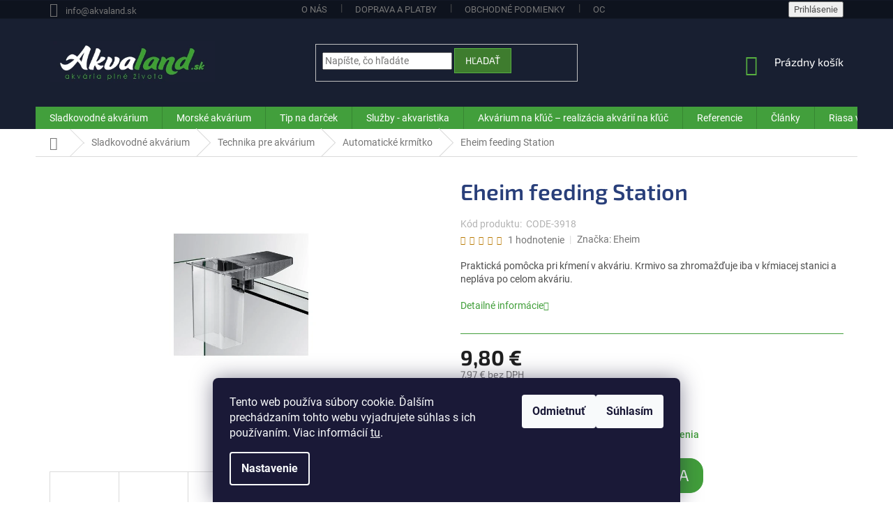

--- FILE ---
content_type: text/html; charset=utf-8
request_url: https://www.akvaland.sk/eheim-feeding-station/
body_size: 45069
content:
<!doctype html><html lang="sk" dir="ltr" class="header-background-light external-fonts-loaded"><head><meta charset="utf-8" /><meta name="viewport" content="width=device-width,initial-scale=1" /><title>Eheim feeding Station iba za 9,80 € - Akvaristika Akvaland.sk</title><link rel="preconnect" href="https://cdn.myshoptet.com" /><link rel="dns-prefetch" href="https://cdn.myshoptet.com" /><link rel="preload" href="https://cdn.myshoptet.com/prj/dist/master/cms/libs/jquery/jquery-1.11.3.min.js" as="script" /><link href="https://cdn.myshoptet.com/prj/dist/master/cms/templates/frontend_templates/shared/css/font-face/roboto.css" rel="stylesheet"><link href="https://cdn.myshoptet.com/prj/dist/master/cms/templates/frontend_templates/shared/css/font-face/exo-2.css" rel="stylesheet"><link href="https://cdn.myshoptet.com/prj/dist/master/shop/dist/font-shoptet-11.css.62c94c7785ff2cea73b2.css" rel="stylesheet"><script>
dataLayer = [];
dataLayer.push({'shoptet' : {
    "pageId": 960,
    "pageType": "productDetail",
    "currency": "EUR",
    "currencyInfo": {
        "decimalSeparator": ",",
        "exchangeRate": 1,
        "priceDecimalPlaces": 2,
        "symbol": "\u20ac",
        "symbolLeft": 0,
        "thousandSeparator": " "
    },
    "language": "sk",
    "projectId": 309869,
    "product": {
        "id": 10104,
        "guid": "00619d57-c8df-11e9-beb1-002590dad85e",
        "hasVariants": false,
        "codes": [
            {
                "code": "CODE-3918",
                "quantity": "2",
                "stocks": [
                    {
                        "id": 1,
                        "quantity": "2"
                    }
                ]
            }
        ],
        "code": "CODE-3918",
        "name": "Eheim feeding Station",
        "appendix": "",
        "weight": 0.29999999999999999,
        "manufacturer": "Eheim",
        "manufacturerGuid": "1EF5333168AC62D49414DA0BA3DED3EE",
        "currentCategory": "Akvaristika | Technika pre akv\u00e1rium | Automatick\u00e9 krm\u00edtko pre ryby",
        "currentCategoryGuid": "bfa67c8c-c8dd-11e9-beb1-002590dad85e",
        "defaultCategory": "Akvaristika | Technika pre akv\u00e1rium | Automatick\u00e9 krm\u00edtko pre ryby",
        "defaultCategoryGuid": "bfa67c8c-c8dd-11e9-beb1-002590dad85e",
        "currency": "EUR",
        "priceWithVat": 9.8000000000000007
    },
    "stocks": [
        {
            "id": 1,
            "title": "Akvaland.sk - sklad",
            "isDeliveryPoint": 1,
            "visibleOnEshop": 1
        },
        {
            "id": "ext",
            "title": "Sklad",
            "isDeliveryPoint": 0,
            "visibleOnEshop": 1
        }
    ],
    "cartInfo": {
        "id": null,
        "freeShipping": false,
        "freeShippingFrom": 199,
        "leftToFreeGift": {
            "formattedPrice": "0 \u20ac",
            "priceLeft": 0
        },
        "freeGift": false,
        "leftToFreeShipping": {
            "priceLeft": 199,
            "dependOnRegion": 0,
            "formattedPrice": "199 \u20ac"
        },
        "discountCoupon": [],
        "getNoBillingShippingPrice": {
            "withoutVat": 0,
            "vat": 0,
            "withVat": 0
        },
        "cartItems": [],
        "taxMode": "ORDINARY"
    },
    "cart": [],
    "customer": {
        "priceRatio": 1,
        "priceListId": 1,
        "groupId": null,
        "registered": false,
        "mainAccount": false
    }
}});
dataLayer.push({'cookie_consent' : {
    "marketing": "denied",
    "analytics": "denied"
}});
document.addEventListener('DOMContentLoaded', function() {
    shoptet.consent.onAccept(function(agreements) {
        if (agreements.length == 0) {
            return;
        }
        dataLayer.push({
            'cookie_consent' : {
                'marketing' : (agreements.includes(shoptet.config.cookiesConsentOptPersonalisation)
                    ? 'granted' : 'denied'),
                'analytics': (agreements.includes(shoptet.config.cookiesConsentOptAnalytics)
                    ? 'granted' : 'denied')
            },
            'event': 'cookie_consent'
        });
    });
});
</script>

<!-- Google Tag Manager -->
<script>(function(w,d,s,l,i){w[l]=w[l]||[];w[l].push({'gtm.start':
new Date().getTime(),event:'gtm.js'});var f=d.getElementsByTagName(s)[0],
j=d.createElement(s),dl=l!='dataLayer'?'&l='+l:'';j.async=true;j.src=
'https://www.googletagmanager.com/gtm.js?id='+i+dl;f.parentNode.insertBefore(j,f);
})(window,document,'script','dataLayer','GTM-WQCZ94');</script>
<!-- End Google Tag Manager -->

<meta property="og:type" content="website"><meta property="og:site_name" content="akvaland.sk"><meta property="og:url" content="https://www.akvaland.sk/eheim-feeding-station/"><meta property="og:title" content="Eheim feeding Station iba za 9,80 € - Akvaristika Akvaland.sk"><meta name="author" content="Akvaland.sk"><meta name="web_author" content="Shoptet.sk"><meta name="dcterms.rightsHolder" content="www.akvaland.sk"><meta name="robots" content="index,follow"><meta property="og:image" content="https://cdn.myshoptet.com/usr/www.akvaland.sk/user/shop/big/10104_eheim-feeding-station.jpg?62161fb5"><meta property="og:description" content="Eheim feeding Station z kategórie Automatické krmítko pre ryby na Akvaland.sk iba za  9,80 € . Praktická pomôcka pri kŕmení v akváriu. Krmivo sa zhromažďuje iba v kŕmiacej stanici a nepláva po celom akváriu."><meta name="description" content="Eheim feeding Station z kategórie Automatické krmítko pre ryby na Akvaland.sk iba za  9,80 € . Praktická pomôcka pri kŕmení v akváriu. Krmivo sa zhromažďuje iba v kŕmiacej stanici a nepláva po celom akváriu."><meta name="google-site-verification" content="SYgyPEXCdu4j7NjnhIxLVd5FTgPGiFzQvwBVUUTUtOE"><meta property="product:price:amount" content="9.8"><meta property="product:price:currency" content="EUR"><style>:root {--color-primary: #429f3b;--color-primary-h: 116;--color-primary-s: 46%;--color-primary-l: 43%;--color-primary-hover: #181f31;--color-primary-hover-h: 223;--color-primary-hover-s: 34%;--color-primary-hover-l: 14%;--color-secondary: #3E7C2E;--color-secondary-h: 108;--color-secondary-s: 46%;--color-secondary-l: 33%;--color-secondary-hover: #57AF41;--color-secondary-hover-h: 108;--color-secondary-hover-s: 46%;--color-secondary-hover-l: 47%;--color-tertiary: #3E7C2E;--color-tertiary-h: 108;--color-tertiary-s: 46%;--color-tertiary-l: 33%;--color-tertiary-hover: #57AF41;--color-tertiary-hover-h: 108;--color-tertiary-hover-s: 46%;--color-tertiary-hover-l: 47%;--color-header-background: #ffffff;--template-font: "Roboto";--template-headings-font: "Exo 2";--header-background-url: none;--cookies-notice-background: #1A1937;--cookies-notice-color: #F8FAFB;--cookies-notice-button-hover: #f5f5f5;--cookies-notice-link-hover: #27263f;--templates-update-management-preview-mode-content: "Náhľad aktualizácií šablóny je aktívny pre váš prehliadač."}</style>
    
    <link href="https://cdn.myshoptet.com/prj/dist/master/shop/dist/main-11.less.5a24dcbbdabfd189c152.css" rel="stylesheet" />
        
    <script>var shoptet = shoptet || {};</script>
    <script src="https://cdn.myshoptet.com/prj/dist/master/shop/dist/main-3g-header.js.05f199e7fd2450312de2.js"></script>
<!-- User include --><!-- api 709(355) html code header -->
<script>
  const PWJS = {};
</script>

<script src=https://app.productwidgets.cz/pwjs.js></script>



<!-- api 473(125) html code header -->

                <style>
                    #order-billing-methods .radio-wrapper[data-guid="e1390707-d735-11ee-9aba-f62a9e19e24e"]:not(.cgapplepay), #order-billing-methods .radio-wrapper[data-guid="e142545b-d735-11ee-9aba-f62a9e19e24e"]:not(.cggooglepay) {
                        display: none;
                    }
                </style>
                <script type="text/javascript">
                    document.addEventListener('DOMContentLoaded', function() {
                        if (getShoptetDataLayer('pageType') === 'billingAndShipping') {
                            
                try {
                    if (window.ApplePaySession && window.ApplePaySession.canMakePayments()) {
                        document.querySelector('#order-billing-methods .radio-wrapper[data-guid="e1390707-d735-11ee-9aba-f62a9e19e24e"]').classList.add('cgapplepay');
                    }
                } catch (err) {} 
            
                            
                const cgBaseCardPaymentMethod = {
                        type: 'CARD',
                        parameters: {
                            allowedAuthMethods: ["PAN_ONLY", "CRYPTOGRAM_3DS"],
                            allowedCardNetworks: [/*"AMEX", "DISCOVER", "INTERAC", "JCB",*/ "MASTERCARD", "VISA"]
                        }
                };
                
                function cgLoadScript(src, callback)
                {
                    var s,
                        r,
                        t;
                    r = false;
                    s = document.createElement('script');
                    s.type = 'text/javascript';
                    s.src = src;
                    s.onload = s.onreadystatechange = function() {
                        if ( !r && (!this.readyState || this.readyState == 'complete') )
                        {
                            r = true;
                            callback();
                        }
                    };
                    t = document.getElementsByTagName('script')[0];
                    t.parentNode.insertBefore(s, t);
                } 
                
                function cgGetGoogleIsReadyToPayRequest() {
                    return Object.assign(
                        {},
                        {
                            apiVersion: 2,
                            apiVersionMinor: 0
                        },
                        {
                            allowedPaymentMethods: [cgBaseCardPaymentMethod]
                        }
                    );
                }

                function onCgGooglePayLoaded() {
                    let paymentsClient = new google.payments.api.PaymentsClient({environment: 'PRODUCTION'});
                    paymentsClient.isReadyToPay(cgGetGoogleIsReadyToPayRequest()).then(function(response) {
                        if (response.result) {
                            document.querySelector('#order-billing-methods .radio-wrapper[data-guid="e142545b-d735-11ee-9aba-f62a9e19e24e"]').classList.add('cggooglepay');	 	 	 	 	 
                        }
                    })
                    .catch(function(err) {});
                }
                
                cgLoadScript('https://pay.google.com/gp/p/js/pay.js', onCgGooglePayLoaded);
            
                        }
                    });
                </script> 
                
<!-- project html code header -->
<link href="/user/documents/style.css" rel="stylesheet" />

<style>
.site-msg.information {width: 100% !important; max-width: 100% !important; position: relative; left: 0; top: 0; bottom: auto !important;}
.fixed-msg {position: fixed !important; bottom: auto !important;}
.site-msg.information {width: 100% !important; max-width: 100% !important; position: relative; left: 0; top: 0; bottom: auto !important; background: #fff033;text-align: center;}
</style>

<meta name="facebook-domain-verification" content="rq8v6cnj87h6m299n7yeh08fafvyad" />

<!-- Tanganica pixel --><script>(function(w,d,s,l,i){w[l]=w[l]||[];w[l].push({'gtm.start': new Date().getTime(),event:'gtm.js'});var f=d.getElementsByTagName(s)[0], j=d.createElement(s),dl=l!='dataLayer'?'&l='+l:'';j.async=true;j.src='https://www.googletagmanager.com/gtm.js?id='+i+dl;f.parentNode.insertBefore(j,f);})(window,document,'script','dataLayer','GTM-TRS5RSN');</script><!-- End Tanganica pixel -->

<!-- /User include --><link rel="shortcut icon" href="/favicon.ico" type="image/x-icon" /><link rel="canonical" href="https://www.akvaland.sk/eheim-feeding-station/" />    <script>
        var _hwq = _hwq || [];
        _hwq.push(['setKey', 'DFF2A1C62B64041FDFCCEFC0286773D7']);
        _hwq.push(['setTopPos', '200']);
        _hwq.push(['showWidget', '21']);
        (function() {
            var ho = document.createElement('script');
            ho.src = 'https://sk.im9.cz/direct/i/gjs.php?n=wdgt&sak=DFF2A1C62B64041FDFCCEFC0286773D7';
            var s = document.getElementsByTagName('script')[0]; s.parentNode.insertBefore(ho, s);
        })();
    </script>
    <!-- Global site tag (gtag.js) - Google Analytics -->
    <script async src="https://www.googletagmanager.com/gtag/js?id=G-QE6FKH2F94"></script>
    <script>
        
        window.dataLayer = window.dataLayer || [];
        function gtag(){dataLayer.push(arguments);}
        

                    console.debug('default consent data');

            gtag('consent', 'default', {"ad_storage":"denied","analytics_storage":"denied","ad_user_data":"denied","ad_personalization":"denied","wait_for_update":500});
            dataLayer.push({
                'event': 'default_consent'
            });
        
        gtag('js', new Date());

                gtag('config', 'UA-12748143-1', { 'groups': "UA" });
        
                gtag('config', 'G-QE6FKH2F94', {"groups":"GA4","send_page_view":false,"content_group":"productDetail","currency":"EUR","page_language":"sk"});
        
                gtag('config', 'AW-972059557', {"allow_enhanced_conversions":true});
        
        
        
        
        
                    gtag('event', 'page_view', {"send_to":"GA4","page_language":"sk","content_group":"productDetail","currency":"EUR"});
        
                gtag('set', 'currency', 'EUR');

        gtag('event', 'view_item', {
            "send_to": "UA",
            "items": [
                {
                    "id": "CODE-3918",
                    "name": "Eheim feeding Station",
                    "category": "Akvaristika \/ Technika pre akv\u00e1rium \/ Automatick\u00e9 krm\u00edtko pre ryby",
                                        "brand": "Eheim",
                                                            "price": 7.97
                }
            ]
        });
        
        
        
        
        
                    gtag('event', 'view_item', {"send_to":"GA4","page_language":"sk","content_group":"productDetail","value":7.9699999999999998,"currency":"EUR","items":[{"item_id":"CODE-3918","item_name":"Eheim feeding Station","item_brand":"Eheim","item_category":"Akvaristika","item_category2":"Technika pre akv\u00e1rium","item_category3":"Automatick\u00e9 krm\u00edtko pre ryby","price":7.9699999999999998,"quantity":1,"index":0}]});
        
        
        
        
        
        
        
        document.addEventListener('DOMContentLoaded', function() {
            if (typeof shoptet.tracking !== 'undefined') {
                for (var id in shoptet.tracking.bannersList) {
                    gtag('event', 'view_promotion', {
                        "send_to": "UA",
                        "promotions": [
                            {
                                "id": shoptet.tracking.bannersList[id].id,
                                "name": shoptet.tracking.bannersList[id].name,
                                "position": shoptet.tracking.bannersList[id].position
                            }
                        ]
                    });
                }
            }

            shoptet.consent.onAccept(function(agreements) {
                if (agreements.length !== 0) {
                    console.debug('gtag consent accept');
                    var gtagConsentPayload =  {
                        'ad_storage': agreements.includes(shoptet.config.cookiesConsentOptPersonalisation)
                            ? 'granted' : 'denied',
                        'analytics_storage': agreements.includes(shoptet.config.cookiesConsentOptAnalytics)
                            ? 'granted' : 'denied',
                                                                                                'ad_user_data': agreements.includes(shoptet.config.cookiesConsentOptPersonalisation)
                            ? 'granted' : 'denied',
                        'ad_personalization': agreements.includes(shoptet.config.cookiesConsentOptPersonalisation)
                            ? 'granted' : 'denied',
                        };
                    console.debug('update consent data', gtagConsentPayload);
                    gtag('consent', 'update', gtagConsentPayload);
                    dataLayer.push(
                        { 'event': 'update_consent' }
                    );
                }
            });
        });
    </script>
<!-- Start Pricemania remarketing -->
<script type="text/plain" data-cookiecategory="personalisation" async src="https://public.pricemania.sk/v1/shop/trusted/script.min.js?pk=3511d737c5f64981ad601286131c881c3f160d73"></script>
<script type="text/plain" data-cookiecategory="personalisation">
    window.pmaDataLayer = window.pmaDataLayer || [];
    function pma() { pmaDataLayer.push(arguments) }
</script>
<!-- End Pricemania remarketing -->
<script>
    (function(t, r, a, c, k, i, n, g) { t['ROIDataObject'] = k;
    t[k]=t[k]||function(){ (t[k].q=t[k].q||[]).push(arguments) },t[k].c=i;n=r.createElement(a),
    g=r.getElementsByTagName(a)[0];n.async=1;n.src=c;g.parentNode.insertBefore(n,g)
    })(window, document, 'script', '//www.heureka.sk/ocm/sdk.js?source=shoptet&version=2&page=product_detail', 'heureka', 'sk');

    heureka('set_user_consent', 0);
</script>
</head><body class="desktop id-960 in-automaticke-krmitko template-11 type-product type-detail one-column-body columns-3 ums_forms_redesign--off ums_a11y_category_page--on ums_discussion_rating_forms--off ums_flags_display_unification--on ums_a11y_login--on mobile-header-version-0"><noscript>
    <style>
        #header {
            padding-top: 0;
            position: relative !important;
            top: 0;
        }
        .header-navigation {
            position: relative !important;
        }
        .overall-wrapper {
            margin: 0 !important;
        }
        body:not(.ready) {
            visibility: visible !important;
        }
    </style>
    <div class="no-javascript">
        <div class="no-javascript__title">Musíte zmeniť nastavenie vášho prehliadača</div>
        <div class="no-javascript__text">Pozrite sa na: <a href="https://www.google.com/support/bin/answer.py?answer=23852">Ako povoliť JavaScript vo vašom prehliadači</a>.</div>
        <div class="no-javascript__text">Ak používate software na blokovanie reklám, možno bude potrebné, aby ste povolili JavaScript z tejto stránky.</div>
        <div class="no-javascript__text">Ďakujeme.</div>
    </div>
</noscript>

        <div id="fb-root"></div>
        <script>
            window.fbAsyncInit = function() {
                FB.init({
                    autoLogAppEvents : true,
                    xfbml            : true,
                    version          : 'v24.0'
                });
            };
        </script>
        <script async defer crossorigin="anonymous" src="https://connect.facebook.net/sk_SK/sdk.js#xfbml=1&version=v24.0"></script>
<!-- Google Tag Manager (noscript) -->
<noscript><iframe src="https://www.googletagmanager.com/ns.html?id=GTM-WQCZ94"
height="0" width="0" style="display:none;visibility:hidden"></iframe></noscript>
<!-- End Google Tag Manager (noscript) -->

    <div class="siteCookies siteCookies--bottom siteCookies--dark js-siteCookies" role="dialog" data-testid="cookiesPopup" data-nosnippet>
        <div class="siteCookies__form">
            <div class="siteCookies__content">
                <div class="siteCookies__text">
                    Tento web používa súbory cookie. Ďalším prechádzaním tohto webu vyjadrujete súhlas s ich používaním. Viac informácií <a href="https://309869.myshoptet.com/podmienky-ochrany-osobnych-udajov/" target="\">tu</a>.
                </div>
                <p class="siteCookies__links">
                    <button class="siteCookies__link js-cookies-settings" aria-label="Nastavenia cookies" data-testid="cookiesSettings">Nastavenie</button>
                </p>
            </div>
            <div class="siteCookies__buttonWrap">
                                    <button class="siteCookies__button js-cookiesConsentSubmit" value="reject" aria-label="Odmietnuť cookies" data-testid="buttonCookiesReject">Odmietnuť</button>
                                <button class="siteCookies__button js-cookiesConsentSubmit" value="all" aria-label="Prijať cookies" data-testid="buttonCookiesAccept">Súhlasím</button>
            </div>
        </div>
        <script>
            document.addEventListener("DOMContentLoaded", () => {
                const siteCookies = document.querySelector('.js-siteCookies');
                document.addEventListener("scroll", shoptet.common.throttle(() => {
                    const st = document.documentElement.scrollTop;
                    if (st > 1) {
                        siteCookies.classList.add('siteCookies--scrolled');
                    } else {
                        siteCookies.classList.remove('siteCookies--scrolled');
                    }
                }, 100));
            });
        </script>
    </div>
<a href="#content" class="skip-link sr-only">Prejsť na obsah</a><div class="overall-wrapper"><div class="user-action"><div class="container">
    <div class="user-action-in">
                    <div id="login" class="user-action-login popup-widget login-widget" role="dialog" aria-labelledby="loginHeading">
        <div class="popup-widget-inner">
                            <h2 id="loginHeading">Prihlásenie k vášmu účtu</h2><div id="customerLogin"><form action="/action/Customer/Login/" method="post" id="formLoginIncluded" class="csrf-enabled formLogin" data-testid="formLogin"><input type="hidden" name="referer" value="" /><div class="form-group"><div class="input-wrapper email js-validated-element-wrapper no-label"><input type="email" name="email" class="form-control" autofocus placeholder="E-mailová adresa (napr. jan@novak.sk)" data-testid="inputEmail" autocomplete="email" required /></div></div><div class="form-group"><div class="input-wrapper password js-validated-element-wrapper no-label"><input type="password" name="password" class="form-control" placeholder="Heslo" data-testid="inputPassword" autocomplete="current-password" required /><span class="no-display">Nemôžete vyplniť toto pole</span><input type="text" name="surname" value="" class="no-display" /></div></div><div class="form-group"><div class="login-wrapper"><button type="submit" class="btn btn-secondary btn-text btn-login" data-testid="buttonSubmit">Prihlásiť sa</button><div class="password-helper"><a href="/registracia/" data-testid="signup" rel="nofollow">Nová registrácia</a><a href="/klient/zabudnute-heslo/" rel="nofollow">Zabudnuté heslo</a></div></div></div><div class="social-login-buttons"><div class="social-login-buttons-divider"><span>alebo</span></div><div class="form-group"><a href="/action/Social/login/?provider=Facebook" class="login-btn facebook" rel="nofollow"><span class="login-facebook-icon"></span><strong>Prihlásiť sa cez Facebook</strong></a></div><div class="form-group"><a href="/action/Social/login/?provider=Google" class="login-btn google" rel="nofollow"><span class="login-google-icon"></span><strong>Prihlásiť sa cez Google</strong></a></div></div></form>
</div>                    </div>
    </div>

                            <div id="cart-widget" class="user-action-cart popup-widget cart-widget loader-wrapper" data-testid="popupCartWidget" role="dialog" aria-hidden="true">
    <div class="popup-widget-inner cart-widget-inner place-cart-here">
        <div class="loader-overlay">
            <div class="loader"></div>
        </div>
    </div>

    <div class="cart-widget-button">
        <a href="/kosik/" class="btn btn-conversion" id="continue-order-button" rel="nofollow" data-testid="buttonNextStep">Pokračovať do košíka</a>
    </div>
</div>
            </div>
</div>
</div><div class="top-navigation-bar" data-testid="topNavigationBar">

    <div class="container">

        <div class="top-navigation-contacts">
            <strong>Zákaznícka podpora:</strong><a href="mailto:info@akvaland.sk" class="project-email" data-testid="contactboxEmail"><span>info@akvaland.sk</span></a>        </div>

                            <div class="top-navigation-menu">
                <div class="top-navigation-menu-trigger"></div>
                <ul class="top-navigation-bar-menu">
                                            <li class="top-navigation-menu-item-704">
                            <a href="/o-nas/">O nás</a>
                        </li>
                                            <li class="top-navigation-menu-item-710">
                            <a href="/doprava-a-platby/">Doprava a platby</a>
                        </li>
                                            <li class="top-navigation-menu-item-39">
                            <a href="/obchodne-podmienky/">Obchodné podmienky</a>
                        </li>
                                            <li class="top-navigation-menu-item-691">
                            <a href="/podmienky-ochrany-osobnych-udajov/">Ochrana osobných údajov</a>
                        </li>
                                            <li class="top-navigation-menu-item-707">
                            <a href="/reklamacne-podmienky/">Reklamačné podmienky</a>
                        </li>
                                    </ul>
                <ul class="top-navigation-bar-menu-helper"></ul>
            </div>
        
        <div class="top-navigation-tools">
            <div class="responsive-tools">
                <a href="#" class="toggle-window" data-target="search" aria-label="Hľadať" data-testid="linkSearchIcon"></a>
                                                            <a href="#" class="toggle-window" data-target="login"></a>
                                                    <a href="#" class="toggle-window" data-target="navigation" aria-label="Menu" data-testid="hamburgerMenu"></a>
            </div>
                        <button class="top-nav-button top-nav-button-login toggle-window" type="button" data-target="login" aria-haspopup="dialog" aria-controls="login" aria-expanded="false" data-testid="signin"><span>Prihlásenie</span></button>        </div>

    </div>

</div>
<header id="header"><div class="container navigation-wrapper">
    <div class="header-top">
        <div class="site-name-wrapper">
            <div class="site-name"><a href="/" data-testid="linkWebsiteLogo"><img src="https://cdn.myshoptet.com/usr/www.akvaland.sk/user/logos/logo_shop_akvaland_4.png" alt="Akvaland.sk" fetchpriority="low" /></a></div>        </div>
        <div class="search" itemscope itemtype="https://schema.org/WebSite">
            <meta itemprop="headline" content="Automatické krmítko pre ryby"/><meta itemprop="url" content="https://www.akvaland.sk"/><meta itemprop="text" content="Eheim feeding Station z kategórie Automatické krmítko pre ryby na Akvaland.sk iba za 9,80 € . Praktická pomôcka pri kŕmení v akváriu. Krmivo sa zhromažďuje iba v kŕmiacej stanici a nepláva po celom akváriu."/>            <form action="/action/ProductSearch/prepareString/" method="post"
    id="formSearchForm" class="search-form compact-form js-search-main"
    itemprop="potentialAction" itemscope itemtype="https://schema.org/SearchAction" data-testid="searchForm">
    <fieldset>
        <meta itemprop="target"
            content="https://www.akvaland.sk/vyhladavanie/?string={string}"/>
        <input type="hidden" name="language" value="sk"/>
        
            
<input
    type="search"
    name="string"
        class="query-input form-control search-input js-search-input"
    placeholder="Napíšte, čo hľadáte"
    autocomplete="off"
    required
    itemprop="query-input"
    aria-label="Vyhľadávanie"
    data-testid="searchInput"
>
            <button type="submit" class="btn btn-default" data-testid="searchBtn">Hľadať</button>
        
    </fieldset>
</form>
        </div>
        <div class="navigation-buttons">
                
    <a href="/kosik/" class="btn btn-icon toggle-window cart-count" data-target="cart" data-hover="true" data-redirect="true" data-testid="headerCart" rel="nofollow" aria-haspopup="dialog" aria-expanded="false" aria-controls="cart-widget">
        
                <span class="sr-only">Nákupný košík</span>
        
            <span class="cart-price visible-lg-inline-block" data-testid="headerCartPrice">
                                    Prázdny košík                            </span>
        
    
            </a>
        </div>
    </div>
    <nav id="navigation" aria-label="Hlavné menu" data-collapsible="true"><div class="navigation-in menu"><ul class="menu-level-1" role="menubar" data-testid="headerMenuItems"><li class="menu-item-741 ext" role="none"><a href="/akvaristika/" data-testid="headerMenuItem" role="menuitem" aria-haspopup="true" aria-expanded="false"><b>Sladkovodné akvárium</b><span class="submenu-arrow"></span></a><ul class="menu-level-2" aria-label="Sladkovodné akvárium" tabindex="-1" role="menu"><li class="menu-item-792 has-third-level" role="none"><a href="/akvaria/" class="menu-image" data-testid="headerMenuItem" tabindex="-1" aria-hidden="true"><img src="data:image/svg+xml,%3Csvg%20width%3D%22140%22%20height%3D%22100%22%20xmlns%3D%22http%3A%2F%2Fwww.w3.org%2F2000%2Fsvg%22%3E%3C%2Fsvg%3E" alt="" aria-hidden="true" width="140" height="100"  data-src="https://cdn.myshoptet.com/usr/www.akvaland.sk/user/categories/thumb/akvarium.jpg" fetchpriority="low" /></a><div><a href="/akvaria/" data-testid="headerMenuItem" role="menuitem"><span>Akvárium pre ryby</span></a>
                                                    <ul class="menu-level-3" role="menu">
                                                                    <li class="menu-item-795" role="none">
                                        <a href="/akvariove-sety/" data-testid="headerMenuItem" role="menuitem">
                                            Akváriové sety</a>,                                    </li>
                                                                    <li class="menu-item-885" role="none">
                                        <a href="/nano-akvarium/" data-testid="headerMenuItem" role="menuitem">
                                            Nano akvárium</a>,                                    </li>
                                                                    <li class="menu-item-963" role="none">
                                        <a href="/akvaria-na-mieru/" data-testid="headerMenuItem" role="menuitem">
                                            Akvarium na mieru</a>,                                    </li>
                                                                    <li class="menu-item-966" role="none">
                                        <a href="/podlozky-pod-akvarium/" data-testid="headerMenuItem" role="menuitem">
                                            Podložka pod akvárium</a>,                                    </li>
                                                                    <li class="menu-item-1029" role="none">
                                        <a href="/skrinka-pod-akvarium/" data-testid="headerMenuItem" role="menuitem">
                                            Skrinka pod akvarium</a>,                                    </li>
                                                                    <li class="menu-item-1134" role="none">
                                        <a href="/akvarium-sklo-optiwhite/" data-testid="headerMenuItem" role="menuitem">
                                            Akvárium - sklo Optiwhite</a>,                                    </li>
                                                                    <li class="menu-item-1245" role="none">
                                        <a href="/akvarium-biorb/" data-testid="headerMenuItem" role="menuitem">
                                            Akvárium biOrb</a>                                    </li>
                                                            </ul>
                        </div></li><li class="menu-item-858 has-third-level" role="none"><a href="/akvariove-filtre/" class="menu-image" data-testid="headerMenuItem" tabindex="-1" aria-hidden="true"><img src="data:image/svg+xml,%3Csvg%20width%3D%22140%22%20height%3D%22100%22%20xmlns%3D%22http%3A%2F%2Fwww.w3.org%2F2000%2Fsvg%22%3E%3C%2Fsvg%3E" alt="" aria-hidden="true" width="140" height="100"  data-src="https://cdn.myshoptet.com/usr/www.akvaland.sk/user/categories/thumb/vonkajsi-filter.jpg" fetchpriority="low" /></a><div><a href="/akvariove-filtre/" data-testid="headerMenuItem" role="menuitem"><span>Filter do akvária</span></a>
                                                    <ul class="menu-level-3" role="menu">
                                                                    <li class="menu-item-861" role="none">
                                        <a href="/akvarium-filter-externy/" data-testid="headerMenuItem" role="menuitem">
                                            Externý filter do akvária</a>,                                    </li>
                                                                    <li class="menu-item-870" role="none">
                                        <a href="/akvarium-filter-vnutorny/" data-testid="headerMenuItem" role="menuitem">
                                            Vnútorný filter do akvária</a>,                                    </li>
                                                                    <li class="menu-item-924" role="none">
                                        <a href="/filtracne-media/" data-testid="headerMenuItem" role="menuitem">
                                            Filtračné média</a>,                                    </li>
                                                                    <li class="menu-item-1017" role="none">
                                        <a href="/prislusenstvo-a-nahradne-diely/" data-testid="headerMenuItem" role="menuitem">
                                            Príslušenstvo a náhradné diely</a>,                                    </li>
                                                                    <li class="menu-item-1719" role="none">
                                        <a href="/predfilter/" data-testid="headerMenuItem" role="menuitem">
                                            Predfilter</a>                                    </li>
                                                            </ul>
                        </div></li><li class="menu-item-828 has-third-level" role="none"><a href="/technika-pre-akvarium/" class="menu-image" data-testid="headerMenuItem" tabindex="-1" aria-hidden="true"><img src="data:image/svg+xml,%3Csvg%20width%3D%22140%22%20height%3D%22100%22%20xmlns%3D%22http%3A%2F%2Fwww.w3.org%2F2000%2Fsvg%22%3E%3C%2Fsvg%3E" alt="" aria-hidden="true" width="140" height="100"  data-src="https://cdn.myshoptet.com/usr/www.akvaland.sk/user/categories/thumb/technika-pre-akvarium.jpg" fetchpriority="low" /></a><div><a href="/technika-pre-akvarium/" data-testid="headerMenuItem" role="menuitem"><span>Technika pre akvárium</span></a>
                                                    <ul class="menu-level-3" role="menu">
                                                                    <li class="menu-item-834" role="none">
                                        <a href="/technicke-pomocky/" data-testid="headerMenuItem" role="menuitem">
                                            Technické pomôcky</a>,                                    </li>
                                                                    <li class="menu-item-849" role="none">
                                        <a href="/meranie--riadenie-a-kontrola/" data-testid="headerMenuItem" role="menuitem">
                                            Meranie, riadenie a kontrola</a>,                                    </li>
                                                                    <li class="menu-item-873" role="none">
                                        <a href="/akvariove-kompresory/" data-testid="headerMenuItem" role="menuitem">
                                            Akváriové kompresory</a>,                                    </li>
                                                                    <li class="menu-item-876" role="none">
                                        <a href="/sterilizacia-vody-a-uv-lampy/" data-testid="headerMenuItem" role="menuitem">
                                            Sterilizácia vody a UV lampy</a>,                                    </li>
                                                                    <li class="menu-item-933" role="none">
                                        <a href="/chladenie-vody-v-akvariu/" data-testid="headerMenuItem" role="menuitem">
                                            Chladenie vody v akváriu</a>,                                    </li>
                                                                    <li class="menu-item-936" role="none">
                                        <a href="/akvariove-cerpadla-a-regulacie-vody/" data-testid="headerMenuItem" role="menuitem">
                                            Akváriové čerpadlá a regulácie vody</a>,                                    </li>
                                                                    <li class="menu-item-954" role="none">
                                        <a href="/ohrievace-vody/" data-testid="headerMenuItem" role="menuitem">
                                            Ohrievače vody</a>,                                    </li>
                                                                    <li class="menu-item-960" role="none">
                                        <a href="/automaticke-krmitko/" class="active" data-testid="headerMenuItem" role="menuitem">
                                            Automatické krmítko</a>,                                    </li>
                                                                    <li class="menu-item-1047" role="none">
                                        <a href="/prudove-cerpadla-2/" data-testid="headerMenuItem" role="menuitem">
                                            Prúdové čerpadlá</a>,                                    </li>
                                                                    <li class="menu-item-1074" role="none">
                                        <a href="/reverzna-osmoza/" data-testid="headerMenuItem" role="menuitem">
                                            Reverzná osmóza</a>,                                    </li>
                                                                    <li class="menu-item-1502" role="none">
                                        <a href="/hladinovy-zberac/" data-testid="headerMenuItem" role="menuitem">
                                            Skimmer do akvária</a>,                                    </li>
                                                                    <li class="menu-item-1731" role="none">
                                        <a href="/davkovacie-cerpadla-3/" data-testid="headerMenuItem" role="menuitem">
                                            Dávkovacie čerpadlá do akvária</a>                                    </li>
                                                            </ul>
                        </div></li><li class="menu-item-903 has-third-level" role="none"><a href="/osvetlenie/" class="menu-image" data-testid="headerMenuItem" tabindex="-1" aria-hidden="true"><img src="data:image/svg+xml,%3Csvg%20width%3D%22140%22%20height%3D%22100%22%20xmlns%3D%22http%3A%2F%2Fwww.w3.org%2F2000%2Fsvg%22%3E%3C%2Fsvg%3E" alt="" aria-hidden="true" width="140" height="100"  data-src="https://cdn.myshoptet.com/usr/www.akvaland.sk/user/categories/thumb/akvaland-led-osvetlenie.jpg" fetchpriority="low" /></a><div><a href="/osvetlenie/" data-testid="headerMenuItem" role="menuitem"><span>Osvetlenie</span></a>
                                                    <ul class="menu-level-3" role="menu">
                                                                    <li class="menu-item-975" role="none">
                                        <a href="/led-osvetlenie-akvaria/" data-testid="headerMenuItem" role="menuitem">
                                            LED osvetlenie akvária</a>,                                    </li>
                                                                    <li class="menu-item-906" role="none">
                                        <a href="/ziarivky-t5/" data-testid="headerMenuItem" role="menuitem">
                                            Žiarivky T5</a>,                                    </li>
                                                                    <li class="menu-item-978" role="none">
                                        <a href="/prislusenstvo-pre-osvetlenie/" data-testid="headerMenuItem" role="menuitem">
                                            Príslušenstvo pre osvetlenie</a>                                    </li>
                                                            </ul>
                        </div></li><li class="menu-item-837 has-third-level" role="none"><a href="/co2-technika-a-prislusenstvo/" class="menu-image" data-testid="headerMenuItem" tabindex="-1" aria-hidden="true"><img src="data:image/svg+xml,%3Csvg%20width%3D%22140%22%20height%3D%22100%22%20xmlns%3D%22http%3A%2F%2Fwww.w3.org%2F2000%2Fsvg%22%3E%3C%2Fsvg%3E" alt="" aria-hidden="true" width="140" height="100"  data-src="https://cdn.myshoptet.com/usr/www.akvaland.sk/user/categories/thumb/co2-set.jpg" fetchpriority="low" /></a><div><a href="/co2-technika-a-prislusenstvo/" data-testid="headerMenuItem" role="menuitem"><span>CO2 technika a príslušenstvo</span></a>
                                                    <ul class="menu-level-3" role="menu">
                                                                    <li class="menu-item-843" role="none">
                                        <a href="/co2-sety/" data-testid="headerMenuItem" role="menuitem">
                                            CO2 do akvária</a>,                                    </li>
                                                                    <li class="menu-item-840" role="none">
                                        <a href="/bio-co2/" data-testid="headerMenuItem" role="menuitem">
                                            Bio CO2</a>,                                    </li>
                                                                    <li class="menu-item-846" role="none">
                                        <a href="/co2-prislusenstvo/" data-testid="headerMenuItem" role="menuitem">
                                            CO2 príslušenstvo</a>,                                    </li>
                                                                    <li class="menu-item-897" role="none">
                                        <a href="/co2-reaktor/" data-testid="headerMenuItem" role="menuitem">
                                            CO2 reaktor</a>,                                    </li>
                                                                    <li class="menu-item-918" role="none">
                                        <a href="/co2-flase/" data-testid="headerMenuItem" role="menuitem">
                                            CO2 fľaše</a>                                    </li>
                                                            </ul>
                        </div></li><li class="menu-item-744 has-third-level" role="none"><a href="/krmivo-pre-ryby/" class="menu-image" data-testid="headerMenuItem" tabindex="-1" aria-hidden="true"><img src="data:image/svg+xml,%3Csvg%20width%3D%22140%22%20height%3D%22100%22%20xmlns%3D%22http%3A%2F%2Fwww.w3.org%2F2000%2Fsvg%22%3E%3C%2Fsvg%3E" alt="" aria-hidden="true" width="140" height="100"  data-src="https://cdn.myshoptet.com/usr/www.akvaland.sk/user/categories/thumb/krmivo-pre-akvariove-ryby.jpg" fetchpriority="low" /></a><div><a href="/krmivo-pre-ryby/" data-testid="headerMenuItem" role="menuitem"><span>Krmivo pre ryby</span></a>
                                                    <ul class="menu-level-3" role="menu">
                                                                    <li class="menu-item-747" role="none">
                                        <a href="/vlocky/" data-testid="headerMenuItem" role="menuitem">
                                            Vločky</a>,                                    </li>
                                                                    <li class="menu-item-753" role="none">
                                        <a href="/pre-krajsie-vyfarbenie-ryb/" data-testid="headerMenuItem" role="menuitem">
                                            Pre krajšie vyfarbenie rýb</a>,                                    </li>
                                                                    <li class="menu-item-762" role="none">
                                        <a href="/krevety-a-raky/" data-testid="headerMenuItem" role="menuitem">
                                            Krevety a raky</a>,                                    </li>
                                                                    <li class="menu-item-765" role="none">
                                        <a href="/mlade-ryby-a-plodik/" data-testid="headerMenuItem" role="menuitem">
                                            Mladé ryby a plôdik</a>,                                    </li>
                                                                    <li class="menu-item-768" role="none">
                                        <a href="/tablety/" data-testid="headerMenuItem" role="menuitem">
                                            Tablety</a>,                                    </li>
                                                                    <li class="menu-item-771" role="none">
                                        <a href="/cipsove-krmiva/" data-testid="headerMenuItem" role="menuitem">
                                            Čipsové krmivá</a>,                                    </li>
                                                                    <li class="menu-item-774" role="none">
                                        <a href="/granule/" data-testid="headerMenuItem" role="menuitem">
                                            Granule</a>,                                    </li>
                                                                    <li class="menu-item-786" role="none">
                                        <a href="/lyofilizovane/" data-testid="headerMenuItem" role="menuitem">
                                            Lyofilizované</a>,                                    </li>
                                                                    <li class="menu-item-1005" role="none">
                                        <a href="/artemia/" data-testid="headerMenuItem" role="menuitem">
                                            Artemia</a>,                                    </li>
                                                                    <li class="menu-item-1765" role="none">
                                        <a href="/mrazene-krmivo/" data-testid="headerMenuItem" role="menuitem">
                                            Mrazené krmivo</a>,                                    </li>
                                                                    <li class="menu-item-1799" role="none">
                                        <a href="/zive-krmivo-3/" data-testid="headerMenuItem" role="menuitem">
                                            Živé krmivo</a>                                    </li>
                                                            </ul>
                        </div></li><li class="menu-item-801 has-third-level" role="none"><a href="/starostlivost-o-vodu/" class="menu-image" data-testid="headerMenuItem" tabindex="-1" aria-hidden="true"><img src="data:image/svg+xml,%3Csvg%20width%3D%22140%22%20height%3D%22100%22%20xmlns%3D%22http%3A%2F%2Fwww.w3.org%2F2000%2Fsvg%22%3E%3C%2Fsvg%3E" alt="" aria-hidden="true" width="140" height="100"  data-src="https://cdn.myshoptet.com/usr/www.akvaland.sk/user/categories/thumb/akvaland-starostlivost-o-vodu.jpg" fetchpriority="low" /></a><div><a href="/starostlivost-o-vodu/" data-testid="headerMenuItem" role="menuitem"><span>Starostlivosť o vodu</span></a>
                                                    <ul class="menu-level-3" role="menu">
                                                                    <li class="menu-item-804" role="none">
                                        <a href="/uprava-vody/" data-testid="headerMenuItem" role="menuitem">
                                            Úprava vody</a>,                                    </li>
                                                                    <li class="menu-item-852" role="none">
                                        <a href="/test-vody/" data-testid="headerMenuItem" role="menuitem">
                                            Test vody</a>,                                    </li>
                                                                    <li class="menu-item-900" role="none">
                                        <a href="/odstranenie-riasy/" data-testid="headerMenuItem" role="menuitem">
                                            Odstránenie riasy</a>,                                    </li>
                                                                    <li class="menu-item-1597" role="none">
                                        <a href="/bakterie-do-akvaria/" data-testid="headerMenuItem" role="menuitem">
                                            Baktérie do akvária</a>,                                    </li>
                                                                    <li class="menu-item-1609" role="none">
                                        <a href="/uprava-vody-pre-krevety/" data-testid="headerMenuItem" role="menuitem">
                                            Úprava vody pre krevety</a>,                                    </li>
                                                                    <li class="menu-item-1829" role="none">
                                        <a href="/hubenie-akvariovych-slimakov-a-plostenky/" data-testid="headerMenuItem" role="menuitem">
                                            Hubenie akváriových slimákov a ploštenky</a>                                    </li>
                                                            </ul>
                        </div></li><li class="menu-item-813 has-third-level" role="none"><a href="/vyziva-rastlin-v-akvariu/" class="menu-image" data-testid="headerMenuItem" tabindex="-1" aria-hidden="true"><img src="data:image/svg+xml,%3Csvg%20width%3D%22140%22%20height%3D%22100%22%20xmlns%3D%22http%3A%2F%2Fwww.w3.org%2F2000%2Fsvg%22%3E%3C%2Fsvg%3E" alt="" aria-hidden="true" width="140" height="100"  data-src="https://cdn.myshoptet.com/usr/www.akvaland.sk/user/categories/thumb/akvaland-hnojiva-pre-akvariove-rastliny.jpg" fetchpriority="low" /></a><div><a href="/vyziva-rastlin-v-akvariu/" data-testid="headerMenuItem" role="menuitem"><span>Výživa rastlín v akváriu</span></a>
                                                    <ul class="menu-level-3" role="menu">
                                                                    <li class="menu-item-816" role="none">
                                        <a href="/tekute-hnojivo/" data-testid="headerMenuItem" role="menuitem">
                                            Tekuté hnojivo</a>,                                    </li>
                                                                    <li class="menu-item-819" role="none">
                                        <a href="/sypke-a-pevne-hnojiva-pre-rastliny-do-substratu/" data-testid="headerMenuItem" role="menuitem">
                                            Sypké a pevné hnojivá pre rastliny do substrátu.</a>,                                    </li>
                                                                    <li class="menu-item-1020" role="none">
                                        <a href="/tekuty-uhlik/" data-testid="headerMenuItem" role="menuitem">
                                            Tekutý uhlík</a>                                    </li>
                                                            </ul>
                        </div></li><li class="menu-item-822 has-third-level" role="none"><a href="/substraty-a-dekoracia-akvarium/" class="menu-image" data-testid="headerMenuItem" tabindex="-1" aria-hidden="true"><img src="data:image/svg+xml,%3Csvg%20width%3D%22140%22%20height%3D%22100%22%20xmlns%3D%22http%3A%2F%2Fwww.w3.org%2F2000%2Fsvg%22%3E%3C%2Fsvg%3E" alt="" aria-hidden="true" width="140" height="100"  data-src="https://cdn.myshoptet.com/usr/www.akvaland.sk/user/categories/thumb/akvaland-substrat-pre-akvarium.jpg" fetchpriority="low" /></a><div><a href="/substraty-a-dekoracia-akvarium/" data-testid="headerMenuItem" role="menuitem"><span>Substráty a dekorácia - akvárium</span></a>
                                                    <ul class="menu-level-3" role="menu">
                                                                    <li class="menu-item-1710" role="none">
                                        <a href="/substrat-pre-akvariove-rastliny/" data-testid="headerMenuItem" role="menuitem">
                                            Substrát pre akváriové rastliny</a>,                                    </li>
                                                                    <li class="menu-item-1200" role="none">
                                        <a href="/substrat-pre-krevety/" data-testid="headerMenuItem" role="menuitem">
                                            Substrát pre krevety</a>,                                    </li>
                                                                    <li class="menu-item-825" role="none">
                                        <a href="/vyzivny-substrat/" data-testid="headerMenuItem" role="menuitem">
                                            Výživný substrát</a>,                                    </li>
                                                                    <li class="menu-item-1110" role="none">
                                        <a href="/kamene-a-skaly-do-akvaria/" data-testid="headerMenuItem" role="menuitem">
                                            Kamene a skaly do akvária</a>,                                    </li>
                                                                    <li class="menu-item-1615" role="none">
                                        <a href="/korene-do-akvaria/" data-testid="headerMenuItem" role="menuitem">
                                            Korene do akvária</a>,                                    </li>
                                                                    <li class="menu-item-1624" role="none">
                                        <a href="/lepidlo-na-dekoraciu-v-akvariu/" data-testid="headerMenuItem" role="menuitem">
                                            Lepidlo na dekoráciu v akváriu</a>,                                    </li>
                                                                    <li class="menu-item-888" role="none">
                                        <a href="/ada/" data-testid="headerMenuItem" role="menuitem">
                                            ADA</a>,                                    </li>
                                                                    <li class="menu-item-1050" role="none">
                                        <a href="/juwel/" data-testid="headerMenuItem" role="menuitem">
                                            Juwel - príslušenstvo</a>,                                    </li>
                                                                    <li class="menu-item-1671" role="none">
                                        <a href="/tapety/" data-testid="headerMenuItem" role="menuitem">
                                            Tapety</a>,                                    </li>
                                                                    <li class="menu-item-1755" role="none">
                                        <a href="/piesok-pre-africke-cichlidy/" data-testid="headerMenuItem" role="menuitem">
                                            Piesok pre africké cichlidy</a>,                                    </li>
                                                                    <li class="menu-item-1758" role="none">
                                        <a href="/dekoracne-strky-a-piesky/" data-testid="headerMenuItem" role="menuitem">
                                            Dekoračné štrky a piesky</a>                                    </li>
                                                            </ul>
                        </div></li><li class="menu-item-855" role="none"><a href="/lieciva-a-vitaminy/" class="menu-image" data-testid="headerMenuItem" tabindex="-1" aria-hidden="true"><img src="data:image/svg+xml,%3Csvg%20width%3D%22140%22%20height%3D%22100%22%20xmlns%3D%22http%3A%2F%2Fwww.w3.org%2F2000%2Fsvg%22%3E%3C%2Fsvg%3E" alt="" aria-hidden="true" width="140" height="100"  data-src="https://cdn.myshoptet.com/usr/www.akvaland.sk/user/categories/thumb/liecivo-pre-akvariove-ryby.png" fetchpriority="low" /></a><div><a href="/lieciva-a-vitaminy/" data-testid="headerMenuItem" role="menuitem"><span>Proti chorobám</span></a>
                        </div></li><li class="menu-item-1032 has-third-level" role="none"><a href="/akvariove-rastliny/" class="menu-image" data-testid="headerMenuItem" tabindex="-1" aria-hidden="true"><img src="data:image/svg+xml,%3Csvg%20width%3D%22140%22%20height%3D%22100%22%20xmlns%3D%22http%3A%2F%2Fwww.w3.org%2F2000%2Fsvg%22%3E%3C%2Fsvg%3E" alt="" aria-hidden="true" width="140" height="100"  data-src="https://cdn.myshoptet.com/usr/www.akvaland.sk/user/categories/thumb/akvaland-akvariove-rastliny.png" fetchpriority="low" /></a><div><a href="/akvariove-rastliny/" data-testid="headerMenuItem" role="menuitem"><span>Akváriové rastliny</span></a>
                                                    <ul class="menu-level-3" role="menu">
                                                                    <li class="menu-item-1059" role="none">
                                        <a href="/rastliny-do-popredia-akvaria/" data-testid="headerMenuItem" role="menuitem">
                                            Rastliny do popredia akvária</a>,                                    </li>
                                                                    <li class="menu-item-1038" role="none">
                                        <a href="/rastliny-do-stredu-akvaria/" data-testid="headerMenuItem" role="menuitem">
                                            Rastliny do stredu akvária</a>,                                    </li>
                                                                    <li class="menu-item-1041" role="none">
                                        <a href="/rastliny-do-zadnej-casti-akvaria/" data-testid="headerMenuItem" role="menuitem">
                                            Rastliny do zadnej časti akvária</a>,                                    </li>
                                                                    <li class="menu-item-1065" role="none">
                                        <a href="/machy-do-akvaria/" data-testid="headerMenuItem" role="menuitem">
                                            Machy do akvária</a>,                                    </li>
                                                                    <li class="menu-item-1526" role="none">
                                        <a href="/bucephalandra/" data-testid="headerMenuItem" role="menuitem">
                                            Bucephalandra</a>,                                    </li>
                                                                    <li class="menu-item-1544" role="none">
                                        <a href="/riasogule/" data-testid="headerMenuItem" role="menuitem">
                                            Riasogule do akvária</a>                                    </li>
                                                            </ul>
                        </div></li><li class="menu-item-1251 has-third-level" role="none"><a href="/zivocichy/" class="menu-image" data-testid="headerMenuItem" tabindex="-1" aria-hidden="true"><img src="data:image/svg+xml,%3Csvg%20width%3D%22140%22%20height%3D%22100%22%20xmlns%3D%22http%3A%2F%2Fwww.w3.org%2F2000%2Fsvg%22%3E%3C%2Fsvg%3E" alt="" aria-hidden="true" width="140" height="100"  data-src="https://cdn.myshoptet.com/usr/www.akvaland.sk/user/categories/thumb/akvaland-zivocichy.png" fetchpriority="low" /></a><div><a href="/zivocichy/" data-testid="headerMenuItem" role="menuitem"><span>Živočíchy</span></a>
                                                    <ul class="menu-level-3" role="menu">
                                                                    <li class="menu-item-1254" role="none">
                                        <a href="/slimaky/" data-testid="headerMenuItem" role="menuitem">
                                            Slimáky</a>,                                    </li>
                                                                    <li class="menu-item-1820" role="none">
                                        <a href="/krevety-do-sladkovodneho-akvaria/" data-testid="headerMenuItem" role="menuitem">
                                            Krevety do sladkovodného akvária</a>                                    </li>
                                                            </ul>
                        </div></li></ul></li>
<li class="menu-item-674 ext" role="none"><a href="/morske-akvarium/" data-testid="headerMenuItem" role="menuitem" aria-haspopup="true" aria-expanded="false"><b>Morské akvárium</b><span class="submenu-arrow"></span></a><ul class="menu-level-2" aria-label="Morské akvárium" tabindex="-1" role="menu"><li class="menu-item-993 has-third-level" role="none"><a href="/akvariove-sety-2/" class="menu-image" data-testid="headerMenuItem" tabindex="-1" aria-hidden="true"><img src="data:image/svg+xml,%3Csvg%20width%3D%22140%22%20height%3D%22100%22%20xmlns%3D%22http%3A%2F%2Fwww.w3.org%2F2000%2Fsvg%22%3E%3C%2Fsvg%3E" alt="" aria-hidden="true" width="140" height="100"  data-src="https://cdn.myshoptet.com/usr/www.akvaland.sk/user/categories/thumb/red-sea-reefer-web.jpg" fetchpriority="low" /></a><div><a href="/akvariove-sety-2/" data-testid="headerMenuItem" role="menuitem"><span>Morské akvárium set</span></a>
                                                    <ul class="menu-level-3" role="menu">
                                                                    <li class="menu-item-1796" role="none">
                                        <a href="/nahradne-diely-red-sea/" data-testid="headerMenuItem" role="menuitem">
                                            Náhradné diely Red Sea</a>                                    </li>
                                                            </ul>
                        </div></li><li class="menu-item-759 has-third-level" role="none"><a href="/krmivo-pre-morske-zivocichy/" class="menu-image" data-testid="headerMenuItem" tabindex="-1" aria-hidden="true"><img src="data:image/svg+xml,%3Csvg%20width%3D%22140%22%20height%3D%22100%22%20xmlns%3D%22http%3A%2F%2Fwww.w3.org%2F2000%2Fsvg%22%3E%3C%2Fsvg%3E" alt="" aria-hidden="true" width="140" height="100"  data-src="https://cdn.myshoptet.com/usr/www.akvaland.sk/user/categories/thumb/akvaland-krmivo-pre-morske-akvarium.jpg" fetchpriority="low" /></a><div><a href="/krmivo-pre-morske-zivocichy/" data-testid="headerMenuItem" role="menuitem"><span>Krmivo pre morské živočíchy</span></a>
                                                    <ul class="menu-level-3" role="menu">
                                                                    <li class="menu-item-1772" role="none">
                                        <a href="/zive-krmivo-2/" data-testid="headerMenuItem" role="menuitem">
                                            Živé krmivo</a>,                                    </li>
                                                                    <li class="menu-item-1775" role="none">
                                        <a href="/mrazene-krmivo-morske-akvarium/" data-testid="headerMenuItem" role="menuitem">
                                            Mrazené krmivo</a>                                    </li>
                                                            </ul>
                        </div></li><li class="menu-item-1532" role="none"><a href="/krmiva-a-vitaminy-pre-koraly/" class="menu-image" data-testid="headerMenuItem" tabindex="-1" aria-hidden="true"><img src="data:image/svg+xml,%3Csvg%20width%3D%22140%22%20height%3D%22100%22%20xmlns%3D%22http%3A%2F%2Fwww.w3.org%2F2000%2Fsvg%22%3E%3C%2Fsvg%3E" alt="" aria-hidden="true" width="140" height="100"  data-src="https://cdn.myshoptet.com/usr/www.akvaland.sk/user/categories/thumb/akvaland-krmivo-pre-koraly-1.jpg" fetchpriority="low" /></a><div><a href="/krmiva-a-vitaminy-pre-koraly/" data-testid="headerMenuItem" role="menuitem"><span>Krmivá a vitamíny pre korály</span></a>
                        </div></li><li class="menu-item-807 has-third-level" role="none"><a href="/pripravky-pre-morsku-akvaristiku/" class="menu-image" data-testid="headerMenuItem" tabindex="-1" aria-hidden="true"><img src="data:image/svg+xml,%3Csvg%20width%3D%22140%22%20height%3D%22100%22%20xmlns%3D%22http%3A%2F%2Fwww.w3.org%2F2000%2Fsvg%22%3E%3C%2Fsvg%3E" alt="" aria-hidden="true" width="140" height="100"  data-src="https://cdn.myshoptet.com/usr/www.akvaland.sk/user/categories/thumb/akvaland-pripravky-pre-morske-akvarium.jpg" fetchpriority="low" /></a><div><a href="/pripravky-pre-morsku-akvaristiku/" data-testid="headerMenuItem" role="menuitem"><span>Prípravky pre morské akvárium</span></a>
                                                    <ul class="menu-level-3" role="menu">
                                                                    <li class="menu-item-1119" role="none">
                                        <a href="/trace-elementy-a--stopove-prvky-a-doplnkove-preparaty/" data-testid="headerMenuItem" role="menuitem">
                                            Trace elementy a  stopové prvky a doplnkové preparáty</a>,                                    </li>
                                                                    <li class="menu-item-1140" role="none">
                                        <a href="/absorbery-sorbenty/" data-testid="headerMenuItem" role="menuitem">
                                            Absorbéry - sorbenty</a>,                                    </li>
                                                                    <li class="menu-item-1179" role="none">
                                        <a href="/proti-riasam/" data-testid="headerMenuItem" role="menuitem">
                                            Proti riasam a siniciam</a>,                                    </li>
                                                                    <li class="menu-item-1182" role="none">
                                        <a href="/pomoc-pri-problemoch/" data-testid="headerMenuItem" role="menuitem">
                                            Pomoc pri problémoch</a>,                                    </li>
                                                                    <li class="menu-item-1185" role="none">
                                        <a href="/bakterie-pre-morske-akvarium/" data-testid="headerMenuItem" role="menuitem">
                                            Baktérie pre morské akvárium</a>,                                    </li>
                                                                    <li class="menu-item-1236" role="none">
                                        <a href="/ballingova-metoda/" data-testid="headerMenuItem" role="menuitem">
                                            Ballingova metóda</a>,                                    </li>
                                                                    <li class="menu-item-1385" role="none">
                                        <a href="/uprava-vody-5/" data-testid="headerMenuItem" role="menuitem">
                                            Úprava vody</a>,                                    </li>
                                                                    <li class="menu-item-1415" role="none">
                                        <a href="/biopelety/" data-testid="headerMenuItem" role="menuitem">
                                            Biopelety</a>,                                    </li>
                                                                    <li class="menu-item-1490" role="none">
                                        <a href="/proti-aiptasii-sklena-sasanka/" data-testid="headerMenuItem" role="menuitem">
                                            Proti Aiptasii / skelná sasanka</a>,                                    </li>
                                                                    <li class="menu-item-1493" role="none">
                                        <a href="/proti-parazitom/" data-testid="headerMenuItem" role="menuitem">
                                            Proti parazitom</a>,                                    </li>
                                                                    <li class="menu-item-1496" role="none">
                                        <a href="/dipy-po-nakupe-zivocichov/" data-testid="headerMenuItem" role="menuitem">
                                            Dipy po nákupe živočíchov</a>,                                    </li>
                                                                    <li class="menu-item-1508" role="none">
                                        <a href="/triton-metoda/" data-testid="headerMenuItem" role="menuitem">
                                            Triton metóda</a>,                                    </li>
                                                                    <li class="menu-item-1595" role="none">
                                        <a href="/znizovanie-fosfatov-po4-a-dusicnanov-no3/" data-testid="headerMenuItem" role="menuitem">
                                            Znižovanie fosfátov PO4 a dusičnanov NO3</a>                                    </li>
                                                            </ul>
                        </div></li><li class="menu-item-909 has-third-level" role="none"><a href="/osvetlenie-pre-morske-akvarium/" class="menu-image" data-testid="headerMenuItem" tabindex="-1" aria-hidden="true"><img src="data:image/svg+xml,%3Csvg%20width%3D%22140%22%20height%3D%22100%22%20xmlns%3D%22http%3A%2F%2Fwww.w3.org%2F2000%2Fsvg%22%3E%3C%2Fsvg%3E" alt="" aria-hidden="true" width="140" height="100"  data-src="https://cdn.myshoptet.com/usr/www.akvaland.sk/user/categories/thumb/led-osvetlenie-akvaria.jpg" fetchpriority="low" /></a><div><a href="/osvetlenie-pre-morske-akvarium/" data-testid="headerMenuItem" role="menuitem"><span>Osvetlenie pre morské akvárium</span></a>
                                                    <ul class="menu-level-3" role="menu">
                                                                    <li class="menu-item-912" role="none">
                                        <a href="/ziarivky-pre-morske-akvarium/" data-testid="headerMenuItem" role="menuitem">
                                            Žiarivky pre morské akvárium</a>,                                    </li>
                                                                    <li class="menu-item-1403" role="none">
                                        <a href="/prislusenstvo-pre-osvetlenie-2/" data-testid="headerMenuItem" role="menuitem">
                                            Príslušenstvo pre osvetlenie </a>,                                    </li>
                                                                    <li class="menu-item-1583" role="none">
                                        <a href="/osvetlenie-pre-refugium-a-sump/" data-testid="headerMenuItem" role="menuitem">
                                            Osvetlenie pre refugium a sump</a>,                                    </li>
                                                                    <li class="menu-item-1716" role="none">
                                        <a href="/nahradne-diely-pre-osvetlenie/" data-testid="headerMenuItem" role="menuitem">
                                            Náhradné diely pre osvetlenie</a>                                    </li>
                                                            </ul>
                        </div></li><li class="menu-item-927 has-third-level" role="none"><a href="/filtracne-media-2/" class="menu-image" data-testid="headerMenuItem" tabindex="-1" aria-hidden="true"><img src="data:image/svg+xml,%3Csvg%20width%3D%22140%22%20height%3D%22100%22%20xmlns%3D%22http%3A%2F%2Fwww.w3.org%2F2000%2Fsvg%22%3E%3C%2Fsvg%3E" alt="" aria-hidden="true" width="140" height="100"  data-src="https://cdn.myshoptet.com/usr/www.akvaland.sk/user/categories/thumb/akvaland-filtracne-media.jpg" fetchpriority="low" /></a><div><a href="/filtracne-media-2/" data-testid="headerMenuItem" role="menuitem"><span>Filtračné média</span></a>
                                                    <ul class="menu-level-3" role="menu">
                                                                    <li class="menu-item-1802" role="none">
                                        <a href="/aktivne-uhlie-morske-akvarium/" data-testid="headerMenuItem" role="menuitem">
                                            Aktivne uhlie</a>                                    </li>
                                                            </ul>
                        </div></li><li class="menu-item-987 has-third-level" role="none"><a href="/technika-2/" class="menu-image" data-testid="headerMenuItem" tabindex="-1" aria-hidden="true"><img src="data:image/svg+xml,%3Csvg%20width%3D%22140%22%20height%3D%22100%22%20xmlns%3D%22http%3A%2F%2Fwww.w3.org%2F2000%2Fsvg%22%3E%3C%2Fsvg%3E" alt="" aria-hidden="true" width="140" height="100"  data-src="https://cdn.myshoptet.com/usr/www.akvaland.sk/user/categories/thumb/akvaland-technika-morske-akvarium.png" fetchpriority="low" /></a><div><a href="/technika-2/" data-testid="headerMenuItem" role="menuitem"><span>Technika</span></a>
                                                    <ul class="menu-level-3" role="menu">
                                                                    <li class="menu-item-990" role="none">
                                        <a href="/cerpadla/" data-testid="headerMenuItem" role="menuitem">
                                            Čerpadlá</a>,                                    </li>
                                                                    <li class="menu-item-999" role="none">
                                        <a href="/odpenovac/" data-testid="headerMenuItem" role="menuitem">
                                            Odpeňovač</a>,                                    </li>
                                                                    <li class="menu-item-1044" role="none">
                                        <a href="/prudove-cerpadla/" data-testid="headerMenuItem" role="menuitem">
                                            Prúdové čerpadlá</a>,                                    </li>
                                                                    <li class="menu-item-1146" role="none">
                                        <a href="/chladiace-jednotky/" data-testid="headerMenuItem" role="menuitem">
                                            Chladenie akvária</a>,                                    </li>
                                                                    <li class="menu-item-1149" role="none">
                                        <a href="/davkovacie-cerpadla/" data-testid="headerMenuItem" role="menuitem">
                                            Dávkovacie čerpadlá</a>,                                    </li>
                                                                    <li class="menu-item-1170" role="none">
                                        <a href="/doplnovanie-odparu/" data-testid="headerMenuItem" role="menuitem">
                                            Doplňovanie odparu</a>,                                    </li>
                                                                    <li class="menu-item-1197" role="none">
                                        <a href="/kalciove-reaktory--ca-reaktory/" data-testid="headerMenuItem" role="menuitem">
                                            Kalciové reaktory, CA reaktory</a>,                                    </li>
                                                                    <li class="menu-item-1209" role="none">
                                        <a href="/univerzalne-filtre/" data-testid="headerMenuItem" role="menuitem">
                                            Univerzálne filtre</a>,                                    </li>
                                                                    <li class="menu-item-1233" role="none">
                                        <a href="/monitorovacia-a-riadiaca-technika/" data-testid="headerMenuItem" role="menuitem">
                                            Monitorovacia a riadiaca technika</a>,                                    </li>
                                                                    <li class="menu-item-1391" role="none">
                                        <a href="/sump-filtracia/" data-testid="headerMenuItem" role="menuitem">
                                            Sump filtrácia</a>,                                    </li>
                                                                    <li class="menu-item-1728" role="none">
                                        <a href="/reverzna-osmoza-2/" data-testid="headerMenuItem" role="menuitem">
                                            Reverzná osmóza</a>,                                    </li>
                                                                    <li class="menu-item-1734" role="none">
                                        <a href="/ohrievace-vody-morske/" data-testid="headerMenuItem" role="menuitem">
                                            Ohrievače vody</a>                                    </li>
                                                            </ul>
                        </div></li><li class="menu-item-996" role="none"><a href="/testy-morskej-vody/" class="menu-image" data-testid="headerMenuItem" tabindex="-1" aria-hidden="true"><img src="data:image/svg+xml,%3Csvg%20width%3D%22140%22%20height%3D%22100%22%20xmlns%3D%22http%3A%2F%2Fwww.w3.org%2F2000%2Fsvg%22%3E%3C%2Fsvg%3E" alt="" aria-hidden="true" width="140" height="100"  data-src="https://cdn.myshoptet.com/usr/www.akvaland.sk/user/categories/thumb/akvaland-test-morskej-vody.jpg" fetchpriority="low" /></a><div><a href="/testy-morskej-vody/" data-testid="headerMenuItem" role="menuitem"><span>Testy morskej vody</span></a>
                        </div></li><li class="menu-item-1002" role="none"><a href="/morska-sol/" class="menu-image" data-testid="headerMenuItem" tabindex="-1" aria-hidden="true"><img src="data:image/svg+xml,%3Csvg%20width%3D%22140%22%20height%3D%22100%22%20xmlns%3D%22http%3A%2F%2Fwww.w3.org%2F2000%2Fsvg%22%3E%3C%2Fsvg%3E" alt="" aria-hidden="true" width="140" height="100"  data-src="https://cdn.myshoptet.com/usr/www.akvaland.sk/user/categories/thumb/morska-sol-pre-akvarium.jpg" fetchpriority="low" /></a><div><a href="/morska-sol/" data-testid="headerMenuItem" role="menuitem"><span>Morská sol</span></a>
                        </div></li><li class="menu-item-1173" role="none"><a href="/dekoracia/" class="menu-image" data-testid="headerMenuItem" tabindex="-1" aria-hidden="true"><img src="data:image/svg+xml,%3Csvg%20width%3D%22140%22%20height%3D%22100%22%20xmlns%3D%22http%3A%2F%2Fwww.w3.org%2F2000%2Fsvg%22%3E%3C%2Fsvg%3E" alt="" aria-hidden="true" width="140" height="100"  data-src="https://cdn.myshoptet.com/usr/www.akvaland.sk/user/categories/thumb/morske-akvarium-dekoracia.jpg" fetchpriority="low" /></a><div><a href="/dekoracia/" data-testid="headerMenuItem" role="menuitem"><span>Živý piesok, drte a kamene</span></a>
                        </div></li><li class="menu-item-1188" role="none"><a href="/voda/" class="menu-image" data-testid="headerMenuItem" tabindex="-1" aria-hidden="true"><img src="data:image/svg+xml,%3Csvg%20width%3D%22140%22%20height%3D%22100%22%20xmlns%3D%22http%3A%2F%2Fwww.w3.org%2F2000%2Fsvg%22%3E%3C%2Fsvg%3E" alt="" aria-hidden="true" width="140" height="100"  data-src="https://cdn.myshoptet.com/usr/www.akvaland.sk/user/categories/thumb/voda-pre-morske-akvarium.jpg" fetchpriority="low" /></a><div><a href="/voda/" data-testid="headerMenuItem" role="menuitem"><span>Voda</span></a>
                        </div></li><li class="menu-item-1053" role="none"><a href="/literatura/" class="menu-image" data-testid="headerMenuItem" tabindex="-1" aria-hidden="true"><img src="data:image/svg+xml,%3Csvg%20width%3D%22140%22%20height%3D%22100%22%20xmlns%3D%22http%3A%2F%2Fwww.w3.org%2F2000%2Fsvg%22%3E%3C%2Fsvg%3E" alt="" aria-hidden="true" width="140" height="100"  data-src="https://cdn.myshoptet.com/prj/dist/master/cms/templates/frontend_templates/00/img/folder.svg" fetchpriority="low" /></a><div><a href="/literatura/" data-testid="headerMenuItem" role="menuitem"><span>Literatúra</span></a>
                        </div></li><li class="menu-item-1191 has-third-level" role="none"><a href="/ryby-koraly-a-bezstavovce/" class="menu-image" data-testid="headerMenuItem" tabindex="-1" aria-hidden="true"><img src="data:image/svg+xml,%3Csvg%20width%3D%22140%22%20height%3D%22100%22%20xmlns%3D%22http%3A%2F%2Fwww.w3.org%2F2000%2Fsvg%22%3E%3C%2Fsvg%3E" alt="" aria-hidden="true" width="140" height="100"  data-src="https://cdn.myshoptet.com/usr/www.akvaland.sk/user/categories/thumb/akvaland-morske-zivocichy.jpg" fetchpriority="low" /></a><div><a href="/ryby-koraly-a-bezstavovce/" data-testid="headerMenuItem" role="menuitem"><span>Ryby , koraly a bezstavovce</span></a>
                                                    <ul class="menu-level-3" role="menu">
                                                                    <li class="menu-item-1194" role="none">
                                        <a href="/ryby/" data-testid="headerMenuItem" role="menuitem">
                                            Ryby</a>,                                    </li>
                                                                    <li class="menu-item-1791" role="none">
                                        <a href="/slimaky-2/" data-testid="headerMenuItem" role="menuitem">
                                            Slimáky</a>,                                    </li>
                                                                    <li class="menu-item-1203" role="none">
                                        <a href="/krevety/" data-testid="headerMenuItem" role="menuitem">
                                            Bezstavovce</a>                                    </li>
                                                            </ul>
                        </div></li><li class="menu-item-1242 has-third-level" role="none"><a href="/pomocky-pre-koraly-a-morske-akvarium/" class="menu-image" data-testid="headerMenuItem" tabindex="-1" aria-hidden="true"><img src="data:image/svg+xml,%3Csvg%20width%3D%22140%22%20height%3D%22100%22%20xmlns%3D%22http%3A%2F%2Fwww.w3.org%2F2000%2Fsvg%22%3E%3C%2Fsvg%3E" alt="" aria-hidden="true" width="140" height="100"  data-src="https://cdn.myshoptet.com/usr/www.akvaland.sk/user/categories/thumb/pomocky-pre-morske-akvarium.jpg" fetchpriority="low" /></a><div><a href="/pomocky-pre-koraly-a-morske-akvarium/" data-testid="headerMenuItem" role="menuitem"><span>Pomôcky pre korály a morské akvárium</span></a>
                                                    <ul class="menu-level-3" role="menu">
                                                                    <li class="menu-item-1227" role="none">
                                        <a href="/lepidlo-na-koraly/" data-testid="headerMenuItem" role="menuitem">
                                            Lepidlo na korály</a>,                                    </li>
                                                                    <li class="menu-item-1725" role="none">
                                        <a href="/filtracne-sietky/" data-testid="headerMenuItem" role="menuitem">
                                            Filtračné sietky</a>,                                    </li>
                                                                    <li class="menu-item-1752" role="none">
                                        <a href="/cistenie-skla-akvaria/" data-testid="headerMenuItem" role="menuitem">
                                            Čistenie skla akvária</a>,                                    </li>
                                                                    <li class="menu-item-1782" role="none">
                                        <a href="/prepadovy-hreben-2/" data-testid="headerMenuItem" role="menuitem">
                                            Prepadový hrebeň</a>,                                    </li>
                                                                    <li class="menu-item-1785" role="none">
                                        <a href="/fotografovanie-akvaria/" data-testid="headerMenuItem" role="menuitem">
                                            Fotografovanie akvária</a>,                                    </li>
                                                                    <li class="menu-item-1788" role="none">
                                        <a href="/krycia-siet-na-akvarium/" data-testid="headerMenuItem" role="menuitem">
                                            Krycia sieť na akvárium</a>                                    </li>
                                                            </ul>
                        </div></li></ul></li>
<li class="menu-item-750" role="none"><a href="/tip-na-darcek/" data-testid="headerMenuItem" role="menuitem" aria-expanded="false"><b>Tip na darček</b></a></li>
<li class="menu-item-1128" role="none"><a href="/sluzby-akvaristika/" data-testid="headerMenuItem" role="menuitem" aria-expanded="false"><b>Služby - akvaristika</b></a></li>
<li class="menu-item-695" role="none"><a href="/akvarium-na-kluc/" data-testid="headerMenuItem" role="menuitem" aria-expanded="false"><b>Akvárium na kľúč – realizácia akvárií na kľúč</b></a></li>
<li class="menu-item-716 ext" role="none"><a href="/referencie/" data-testid="headerMenuItem" role="menuitem" aria-haspopup="true" aria-expanded="false"><b>Referencie</b><span class="submenu-arrow"></span></a><ul class="menu-level-2" aria-label="Referencie" tabindex="-1" role="menu"><li class="" role="none"><a href="/referencie/akvarium-540l-revitalizacia/" class="menu-image" data-testid="headerMenuItem" tabindex="-1" aria-hidden="true"><img src="data:image/svg+xml,%3Csvg%20width%3D%22140%22%20height%3D%22100%22%20xmlns%3D%22http%3A%2F%2Fwww.w3.org%2F2000%2Fsvg%22%3E%3C%2Fsvg%3E" alt="" aria-hidden="true" width="140" height="100"  data-src="https://cdn.myshoptet.com/usr/www.akvaland.sk/user/articles/images/malzenice.jpeg" fetchpriority="low" /></a><div><a href="/referencie/akvarium-540l-revitalizacia/" data-testid="headerMenuItem" role="menuitem"><span>Akvárium 540l - revitalizácia</span></a>
                        </div></li><li class="" role="none"><a href="/referencie/akvarium-324-l/" class="menu-image" data-testid="headerMenuItem" tabindex="-1" aria-hidden="true"><img src="data:image/svg+xml,%3Csvg%20width%3D%22140%22%20height%3D%22100%22%20xmlns%3D%22http%3A%2F%2Fwww.w3.org%2F2000%2Fsvg%22%3E%3C%2Fsvg%3E" alt="" aria-hidden="true" width="140" height="100"  data-src="https://cdn.myshoptet.com/usr/www.akvaland.sk/user/articles/images/akvarium-324l.jpg" fetchpriority="low" /></a><div><a href="/referencie/akvarium-324-l/" data-testid="headerMenuItem" role="menuitem"><span>Akvárium 324 l</span></a>
                        </div></li><li class="" role="none"><a href="/referencie/male-akvarium-49-l/" class="menu-image" data-testid="headerMenuItem" tabindex="-1" aria-hidden="true"><img src="data:image/svg+xml,%3Csvg%20width%3D%22140%22%20height%3D%22100%22%20xmlns%3D%22http%3A%2F%2Fwww.w3.org%2F2000%2Fsvg%22%3E%3C%2Fsvg%3E" alt="" aria-hidden="true" width="140" height="100"  data-src="https://cdn.myshoptet.com/usr/www.akvaland.sk/user/articles/images/nanoakvarium.jpg" fetchpriority="low" /></a><div><a href="/referencie/male-akvarium-49-l/" data-testid="headerMenuItem" role="menuitem"><span>Malé akvárium 49 l</span></a>
                        </div></li><li class="" role="none"><a href="/referencie/akvarium-optiwhite-120x60x60-cm-432l-2/" class="menu-image" data-testid="headerMenuItem" tabindex="-1" aria-hidden="true"><img src="data:image/svg+xml,%3Csvg%20width%3D%22140%22%20height%3D%22100%22%20xmlns%3D%22http%3A%2F%2Fwww.w3.org%2F2000%2Fsvg%22%3E%3C%2Fsvg%3E" alt="" aria-hidden="true" width="140" height="100"  data-src="https://cdn.myshoptet.com/usr/www.akvaland.sk/user/articles/images/bw-fotka.jpg" fetchpriority="low" /></a><div><a href="/referencie/akvarium-optiwhite-120x60x60-cm-432l-2/" data-testid="headerMenuItem" role="menuitem"><span>Akvárium Optiwhite 120x60x60 cm 432l</span></a>
                        </div></li><li class="" role="none"><a href="/referencie/akvarium-250-l/" class="menu-image" data-testid="headerMenuItem" tabindex="-1" aria-hidden="true"><img src="data:image/svg+xml,%3Csvg%20width%3D%22140%22%20height%3D%22100%22%20xmlns%3D%22http%3A%2F%2Fwww.w3.org%2F2000%2Fsvg%22%3E%3C%2Fsvg%3E" alt="" aria-hidden="true" width="140" height="100"  data-src="https://cdn.myshoptet.com/usr/www.akvaland.sk/user/articles/images/akvarium250l.jpg" fetchpriority="low" /></a><div><a href="/referencie/akvarium-250-l/" data-testid="headerMenuItem" role="menuitem"><span>Akvárium 250 L</span></a>
                        </div></li><li class="" role="none"><a href="/referencie/akvarium-juwel-rio-450-led-helialux-spectrum/" class="menu-image" data-testid="headerMenuItem" tabindex="-1" aria-hidden="true"><img src="data:image/svg+xml,%3Csvg%20width%3D%22140%22%20height%3D%22100%22%20xmlns%3D%22http%3A%2F%2Fwww.w3.org%2F2000%2Fsvg%22%3E%3C%2Fsvg%3E" alt="" aria-hidden="true" width="140" height="100"  data-src="https://cdn.myshoptet.com/usr/www.akvaland.sk/user/articles/images/juwel-rio-450.jpg" fetchpriority="low" /></a><div><a href="/referencie/akvarium-juwel-rio-450-led-helialux-spectrum/" data-testid="headerMenuItem" role="menuitem"><span>Akvárium Juwel Rio 450 LED - Helialux Spectrum</span></a>
                        </div></li><li class="" role="none"><a href="/referencie/akvarium-juwel-rio-450-led/" class="menu-image" data-testid="headerMenuItem" tabindex="-1" aria-hidden="true"><img src="data:image/svg+xml,%3Csvg%20width%3D%22140%22%20height%3D%22100%22%20xmlns%3D%22http%3A%2F%2Fwww.w3.org%2F2000%2Fsvg%22%3E%3C%2Fsvg%3E" alt="" aria-hidden="true" width="140" height="100"  data-src="https://cdn.myshoptet.com/usr/www.akvaland.sk/user/articles/images/rio-450.jpg" fetchpriority="low" /></a><div><a href="/referencie/akvarium-juwel-rio-450-led/" data-testid="headerMenuItem" role="menuitem"><span>Akvárium Juwel Rio 450 Led</span></a>
                        </div></li><li class="" role="none"><a href="/referencie/akvarium-1920l/" class="menu-image" data-testid="headerMenuItem" tabindex="-1" aria-hidden="true"><img src="data:image/svg+xml,%3Csvg%20width%3D%22140%22%20height%3D%22100%22%20xmlns%3D%22http%3A%2F%2Fwww.w3.org%2F2000%2Fsvg%22%3E%3C%2Fsvg%3E" alt="" aria-hidden="true" width="140" height="100"  data-src="https://cdn.myshoptet.com/usr/www.akvaland.sk/user/articles/images/akvarium-optiwhite.jpg" fetchpriority="low" /></a><div><a href="/referencie/akvarium-1920l/" data-testid="headerMenuItem" role="menuitem"><span>Akvárium 1920 l</span></a>
                        </div></li><li class="" role="none"><a href="/referencie/akvarium-juwel-rio-240-led/" class="menu-image" data-testid="headerMenuItem" tabindex="-1" aria-hidden="true"><img src="data:image/svg+xml,%3Csvg%20width%3D%22140%22%20height%3D%22100%22%20xmlns%3D%22http%3A%2F%2Fwww.w3.org%2F2000%2Fsvg%22%3E%3C%2Fsvg%3E" alt="" aria-hidden="true" width="140" height="100"  data-src="https://cdn.myshoptet.com/usr/www.akvaland.sk/user/articles/images/juwel-rio-240.jpg" fetchpriority="low" /></a><div><a href="/referencie/akvarium-juwel-rio-240-led/" data-testid="headerMenuItem" role="menuitem"><span>Akvárium Juwel Rio 240 LED</span></a>
                        </div></li><li class="" role="none"><a href="/referencie/akvarium-na-kluc-700l/" class="menu-image" data-testid="headerMenuItem" tabindex="-1" aria-hidden="true"><img src="data:image/svg+xml,%3Csvg%20width%3D%22140%22%20height%3D%22100%22%20xmlns%3D%22http%3A%2F%2Fwww.w3.org%2F2000%2Fsvg%22%3E%3C%2Fsvg%3E" alt="" aria-hidden="true" width="140" height="100"  data-src="https://cdn.myshoptet.com/usr/www.akvaland.sk/user/articles/images/akvarium-na-kluc-1.jpg" fetchpriority="low" /></a><div><a href="/referencie/akvarium-na-kluc-700l/" data-testid="headerMenuItem" role="menuitem"><span>Akvárium na kľúč 700l</span></a>
                        </div></li><li class="" role="none"><a href="/referencie/morske-akvarium-1200-l/" class="menu-image" data-testid="headerMenuItem" tabindex="-1" aria-hidden="true"><img src="data:image/svg+xml,%3Csvg%20width%3D%22140%22%20height%3D%22100%22%20xmlns%3D%22http%3A%2F%2Fwww.w3.org%2F2000%2Fsvg%22%3E%3C%2Fsvg%3E" alt="" aria-hidden="true" width="140" height="100"  data-src="https://cdn.myshoptet.com/usr/www.akvaland.sk/user/articles/images/img-20230702-wa0008.jpg" fetchpriority="low" /></a><div><a href="/referencie/morske-akvarium-1200-l/" data-testid="headerMenuItem" role="menuitem"><span>Morské akvárium 1200 l</span></a>
                        </div></li><li class="" role="none"><a href="/referencie/akvarium-na-kluc-450l/" class="menu-image" data-testid="headerMenuItem" tabindex="-1" aria-hidden="true"><img src="data:image/svg+xml,%3Csvg%20width%3D%22140%22%20height%3D%22100%22%20xmlns%3D%22http%3A%2F%2Fwww.w3.org%2F2000%2Fsvg%22%3E%3C%2Fsvg%3E" alt="" aria-hidden="true" width="140" height="100"  data-src="https://cdn.myshoptet.com/usr/www.akvaland.sk/user/articles/images/amazon-caiman.jpeg" fetchpriority="low" /></a><div><a href="/referencie/akvarium-na-kluc-450l/" data-testid="headerMenuItem" role="menuitem"><span>Akvárium na kľúč 450l</span></a>
                        </div></li><li class="" role="none"><a href="/referencie/akvarium-optiwhite-112x47x53-cm/" class="menu-image" data-testid="headerMenuItem" tabindex="-1" aria-hidden="true"><img src="data:image/svg+xml,%3Csvg%20width%3D%22140%22%20height%3D%22100%22%20xmlns%3D%22http%3A%2F%2Fwww.w3.org%2F2000%2Fsvg%22%3E%3C%2Fsvg%3E" alt="" aria-hidden="true" width="140" height="100"  data-src="https://cdn.myshoptet.com/usr/www.akvaland.sk/user/articles/images/img_20240411_182440_2.jpg" fetchpriority="low" /></a><div><a href="/referencie/akvarium-optiwhite-112x47x53-cm/" data-testid="headerMenuItem" role="menuitem"><span>Akvárium Optiwhite 112x47x53 cm</span></a>
                        </div></li><li class="" role="none"><a href="/referencie/akvarium-optiwhite-120x60x60-cm-432l/" class="menu-image" data-testid="headerMenuItem" tabindex="-1" aria-hidden="true"><img src="data:image/svg+xml,%3Csvg%20width%3D%22140%22%20height%3D%22100%22%20xmlns%3D%22http%3A%2F%2Fwww.w3.org%2F2000%2Fsvg%22%3E%3C%2Fsvg%3E" alt="" aria-hidden="true" width="140" height="100"  data-src="https://cdn.myshoptet.com/usr/www.akvaland.sk/user/articles/images/img-20231124-wa0010.jpg" fetchpriority="low" /></a><div><a href="/referencie/akvarium-optiwhite-120x60x60-cm-432l/" data-testid="headerMenuItem" role="menuitem"><span>Akvárium Optiwhite 120x60x60 cm 432l</span></a>
                        </div></li><li class="" role="none"><a href="/referencie/juwel-rio-240-led-malawi/" class="menu-image" data-testid="headerMenuItem" tabindex="-1" aria-hidden="true"><img src="data:image/svg+xml,%3Csvg%20width%3D%22140%22%20height%3D%22100%22%20xmlns%3D%22http%3A%2F%2Fwww.w3.org%2F2000%2Fsvg%22%3E%3C%2Fsvg%3E" alt="" aria-hidden="true" width="140" height="100"  data-src="https://cdn.myshoptet.com/usr/www.akvaland.sk/user/articles/images/upravene-bez-vody.jpg" fetchpriority="low" /></a><div><a href="/referencie/juwel-rio-240-led-malawi/" data-testid="headerMenuItem" role="menuitem"><span>Juwel Rio 240 Led - Malawi</span></a>
                        </div></li><li class="" role="none"><a href="/referencie/morske-akvarium-660-l-revitalizacia/" class="menu-image" data-testid="headerMenuItem" tabindex="-1" aria-hidden="true"><img src="data:image/svg+xml,%3Csvg%20width%3D%22140%22%20height%3D%22100%22%20xmlns%3D%22http%3A%2F%2Fwww.w3.org%2F2000%2Fsvg%22%3E%3C%2Fsvg%3E" alt="" aria-hidden="true" width="140" height="100"  data-src="https://cdn.myshoptet.com/usr/www.akvaland.sk/user/articles/images/more-new.jpg" fetchpriority="low" /></a><div><a href="/referencie/morske-akvarium-660-l-revitalizacia/" data-testid="headerMenuItem" role="menuitem"><span>Morské akvárium 660 l - revitalizácia</span></a>
                        </div></li><li class="" role="none"><a href="/referencie/akvarium-130x60x70cm-546l-malawi/" class="menu-image" data-testid="headerMenuItem" tabindex="-1" aria-hidden="true"><img src="data:image/svg+xml,%3Csvg%20width%3D%22140%22%20height%3D%22100%22%20xmlns%3D%22http%3A%2F%2Fwww.w3.org%2F2000%2Fsvg%22%3E%3C%2Fsvg%3E" alt="" aria-hidden="true" width="140" height="100"  data-src="https://cdn.myshoptet.com/usr/www.akvaland.sk/user/articles/images/malawi.jpg" fetchpriority="low" /></a><div><a href="/referencie/akvarium-130x60x70cm-546l-malawi/" data-testid="headerMenuItem" role="menuitem"><span>Akvárium 130x60x70cm 546l  - Malawi</span></a>
                        </div></li><li class="" role="none"><a href="/referencie/juwel-rio-350-led/" class="menu-image" data-testid="headerMenuItem" tabindex="-1" aria-hidden="true"><img src="data:image/svg+xml,%3Csvg%20width%3D%22140%22%20height%3D%22100%22%20xmlns%3D%22http%3A%2F%2Fwww.w3.org%2F2000%2Fsvg%22%3E%3C%2Fsvg%3E" alt="" aria-hidden="true" width="140" height="100"  data-src="https://cdn.myshoptet.com/usr/www.akvaland.sk/user/articles/images/img_20230415_125719.jpg" fetchpriority="low" /></a><div><a href="/referencie/juwel-rio-350-led/" data-testid="headerMenuItem" role="menuitem"><span>Juwel Rio 350 Led</span></a>
                        </div></li><li class="" role="none"><a href="/referencie/akvarium-375l/" class="menu-image" data-testid="headerMenuItem" tabindex="-1" aria-hidden="true"><img src="data:image/svg+xml,%3Csvg%20width%3D%22140%22%20height%3D%22100%22%20xmlns%3D%22http%3A%2F%2Fwww.w3.org%2F2000%2Fsvg%22%3E%3C%2Fsvg%3E" alt="" aria-hidden="true" width="140" height="100"  data-src="https://cdn.myshoptet.com/usr/www.akvaland.sk/user/articles/images/akvarium-rovinka.jpg" fetchpriority="low" /></a><div><a href="/referencie/akvarium-375l/" data-testid="headerMenuItem" role="menuitem"><span>Akvárium 375l - rastlinné akvárium</span></a>
                        </div></li><li class="" role="none"><a href="/referencie/akvarium-660l-revitalizacia/" class="menu-image" data-testid="headerMenuItem" tabindex="-1" aria-hidden="true"><img src="data:image/svg+xml,%3Csvg%20width%3D%22140%22%20height%3D%22100%22%20xmlns%3D%22http%3A%2F%2Fwww.w3.org%2F2000%2Fsvg%22%3E%3C%2Fsvg%3E" alt="" aria-hidden="true" width="140" height="100"  data-src="https://cdn.myshoptet.com/usr/www.akvaland.sk/user/articles/images/malinovo.jpg" fetchpriority="low" /></a><div><a href="/referencie/akvarium-660l-revitalizacia/" data-testid="headerMenuItem" role="menuitem"><span>Akvárium 660l</span></a>
                        </div></li><li class="" role="none"><a href="/referencie/red-sea-reefer-200xl/" class="menu-image" data-testid="headerMenuItem" tabindex="-1" aria-hidden="true"><img src="data:image/svg+xml,%3Csvg%20width%3D%22140%22%20height%3D%22100%22%20xmlns%3D%22http%3A%2F%2Fwww.w3.org%2F2000%2Fsvg%22%3E%3C%2Fsvg%3E" alt="" aria-hidden="true" width="140" height="100"  data-src="https://cdn.myshoptet.com/usr/www.akvaland.sk/user/articles/images/img_20221214_141228(1).jpg" fetchpriority="low" /></a><div><a href="/referencie/red-sea-reefer-200xl/" data-testid="headerMenuItem" role="menuitem"><span>Red Sea Reefer 200XL</span></a>
                        </div></li><li class="" role="none"><a href="/referencie/spolocenske-akvarium-1000l-revitalizacia/" class="menu-image" data-testid="headerMenuItem" tabindex="-1" aria-hidden="true"><img src="data:image/svg+xml,%3Csvg%20width%3D%22140%22%20height%3D%22100%22%20xmlns%3D%22http%3A%2F%2Fwww.w3.org%2F2000%2Fsvg%22%3E%3C%2Fsvg%3E" alt="" aria-hidden="true" width="140" height="100"  data-src="https://cdn.myshoptet.com/usr/www.akvaland.sk/user/articles/images/untitled-1.jpg" fetchpriority="low" /></a><div><a href="/referencie/spolocenske-akvarium-1000l-revitalizacia/" data-testid="headerMenuItem" role="menuitem"><span>Spoločenské akvárium 1000l - revitalizácia</span></a>
                        </div></li><li class="" role="none"><a href="/referencie/red-sea-reefer-350-morske-akvarium/" class="menu-image" data-testid="headerMenuItem" tabindex="-1" aria-hidden="true"><img src="data:image/svg+xml,%3Csvg%20width%3D%22140%22%20height%3D%22100%22%20xmlns%3D%22http%3A%2F%2Fwww.w3.org%2F2000%2Fsvg%22%3E%3C%2Fsvg%3E" alt="" aria-hidden="true" width="140" height="100"  data-src="https://cdn.myshoptet.com/usr/www.akvaland.sk/user/articles/images/307094924_7915993131775570_3953450788732292790_n.jpg" fetchpriority="low" /></a><div><a href="/referencie/red-sea-reefer-350-morske-akvarium/" data-testid="headerMenuItem" role="menuitem"><span>Red Sea Reefer 350 - morské akvárium</span></a>
                        </div></li><li class="" role="none"><a href="/referencie/juwel-rio-450-led-ada-style/" class="menu-image" data-testid="headerMenuItem" tabindex="-1" aria-hidden="true"><img src="data:image/svg+xml,%3Csvg%20width%3D%22140%22%20height%3D%22100%22%20xmlns%3D%22http%3A%2F%2Fwww.w3.org%2F2000%2Fsvg%22%3E%3C%2Fsvg%3E" alt="" aria-hidden="true" width="140" height="100"  data-src="https://cdn.myshoptet.com/usr/www.akvaland.sk/user/articles/images/img-20211104-wa0016.jpg" fetchpriority="low" /></a><div><a href="/referencie/juwel-rio-450-led-ada-style/" data-testid="headerMenuItem" role="menuitem"><span>Juwel Rio 450 Led - Ada style</span></a>
                        </div></li><li class="" role="none"><a href="/referencie/akvarium-malawi-zubna-ambulancia-ba/" class="menu-image" data-testid="headerMenuItem" tabindex="-1" aria-hidden="true"><img src="data:image/svg+xml,%3Csvg%20width%3D%22140%22%20height%3D%22100%22%20xmlns%3D%22http%3A%2F%2Fwww.w3.org%2F2000%2Fsvg%22%3E%3C%2Fsvg%3E" alt="" aria-hidden="true" width="140" height="100"  data-src="https://cdn.myshoptet.com/usr/www.akvaland.sk/user/articles/images/img_20210827_084330.jpg" fetchpriority="low" /></a><div><a href="/referencie/akvarium-malawi-zubna-ambulancia-ba/" data-testid="headerMenuItem" role="menuitem"><span>Akvárium Malawi - zubná ambulancia BA</span></a>
                        </div></li><li class="" role="none"><a href="/referencie/juwel-rio-180-led/" class="menu-image" data-testid="headerMenuItem" tabindex="-1" aria-hidden="true"><img src="data:image/svg+xml,%3Csvg%20width%3D%22140%22%20height%3D%22100%22%20xmlns%3D%22http%3A%2F%2Fwww.w3.org%2F2000%2Fsvg%22%3E%3C%2Fsvg%3E" alt="" aria-hidden="true" width="140" height="100"  data-src="https://cdn.myshoptet.com/usr/www.akvaland.sk/user/articles/images/akvarium-na-kluc.jpg" fetchpriority="low" /></a><div><a href="/referencie/juwel-rio-180-led/" data-testid="headerMenuItem" role="menuitem"><span>Juwel Rio 180 LED</span></a>
                        </div></li><li class="" role="none"><a href="/referencie/juwel-rio-led-350-rastlinne-akvarium/" class="menu-image" data-testid="headerMenuItem" tabindex="-1" aria-hidden="true"><img src="data:image/svg+xml,%3Csvg%20width%3D%22140%22%20height%3D%22100%22%20xmlns%3D%22http%3A%2F%2Fwww.w3.org%2F2000%2Fsvg%22%3E%3C%2Fsvg%3E" alt="" aria-hidden="true" width="140" height="100"  data-src="https://cdn.myshoptet.com/usr/www.akvaland.sk/user/articles/images/borinka-juwel-350-akvaland-10.jpeg" fetchpriority="low" /></a><div><a href="/referencie/juwel-rio-led-350-rastlinne-akvarium/" data-testid="headerMenuItem" role="menuitem"><span>Juwel Rio LED 350 - rastlinné akvárium</span></a>
                        </div></li><li class="" role="none"><a href="/referencie/akvarium-na-stenu/" class="menu-image" data-testid="headerMenuItem" tabindex="-1" aria-hidden="true"><img src="data:image/svg+xml,%3Csvg%20width%3D%22140%22%20height%3D%22100%22%20xmlns%3D%22http%3A%2F%2Fwww.w3.org%2F2000%2Fsvg%22%3E%3C%2Fsvg%3E" alt="" aria-hidden="true" width="140" height="100"  data-src="https://cdn.myshoptet.com/usr/www.akvaland.sk/user/articles/images/zubna-ambulanica.jpg" fetchpriority="low" /></a><div><a href="/referencie/akvarium-na-stenu/" data-testid="headerMenuItem" role="menuitem"><span>Akvárium na stenu</span></a>
                        </div></li><li class="" role="none"><a href="/referencie/akvarium-na-mieru-220l/" class="menu-image" data-testid="headerMenuItem" tabindex="-1" aria-hidden="true"><img src="data:image/svg+xml,%3Csvg%20width%3D%22140%22%20height%3D%22100%22%20xmlns%3D%22http%3A%2F%2Fwww.w3.org%2F2000%2Fsvg%22%3E%3C%2Fsvg%3E" alt="" aria-hidden="true" width="140" height="100"  data-src="https://cdn.myshoptet.com/usr/www.akvaland.sk/user/articles/images/326533902_743772297441233_2340513868328486319_n.jpg" fetchpriority="low" /></a><div><a href="/referencie/akvarium-na-mieru-220l/" data-testid="headerMenuItem" role="menuitem"><span>Akvárium 220l</span></a>
                        </div></li><li class="" role="none"><a href="/referencie/akvarium-98l/" class="menu-image" data-testid="headerMenuItem" tabindex="-1" aria-hidden="true"><img src="data:image/svg+xml,%3Csvg%20width%3D%22140%22%20height%3D%22100%22%20xmlns%3D%22http%3A%2F%2Fwww.w3.org%2F2000%2Fsvg%22%3E%3C%2Fsvg%3E" alt="" aria-hidden="true" width="140" height="100"  data-src="https://cdn.myshoptet.com/usr/www.akvaland.sk/user/articles/images/akvarium-o7dni.jpg" fetchpriority="low" /></a><div><a href="/referencie/akvarium-98l/" data-testid="headerMenuItem" role="menuitem"><span>Akvárium 98l 80x35x35cm</span></a>
                        </div></li><li class="" role="none"><a href="/referencie/juwel-led-450-rastlinne-akvarium/" class="menu-image" data-testid="headerMenuItem" tabindex="-1" aria-hidden="true"><img src="data:image/svg+xml,%3Csvg%20width%3D%22140%22%20height%3D%22100%22%20xmlns%3D%22http%3A%2F%2Fwww.w3.org%2F2000%2Fsvg%22%3E%3C%2Fsvg%3E" alt="" aria-hidden="true" width="140" height="100"  data-src="https://cdn.myshoptet.com/usr/www.akvaland.sk/user/articles/images/juwel-rio-450-led-dd-1.jpg" fetchpriority="low" /></a><div><a href="/referencie/juwel-led-450-rastlinne-akvarium/" data-testid="headerMenuItem" role="menuitem"><span>Juwel Rio LED 450 - rastlinné akvárium</span></a>
                        </div></li><li class="" role="none"><a href="/referencie/juwel-rio-led-450-akvarium-malawi/" class="menu-image" data-testid="headerMenuItem" tabindex="-1" aria-hidden="true"><img src="data:image/svg+xml,%3Csvg%20width%3D%22140%22%20height%3D%22100%22%20xmlns%3D%22http%3A%2F%2Fwww.w3.org%2F2000%2Fsvg%22%3E%3C%2Fsvg%3E" alt="" aria-hidden="true" width="140" height="100"  data-src="https://cdn.myshoptet.com/usr/www.akvaland.sk/user/articles/images/juwel_rio_450_led_-_malawi_5.jpeg" fetchpriority="low" /></a><div><a href="/referencie/juwel-rio-led-450-akvarium-malawi/" data-testid="headerMenuItem" role="menuitem"><span>Juwel Rio LED 450 - akvárium Malawi</span></a>
                        </div></li><li class="" role="none"><a href="/referencie/morske-akvarium-750l/" class="menu-image" data-testid="headerMenuItem" tabindex="-1" aria-hidden="true"><img src="data:image/svg+xml,%3Csvg%20width%3D%22140%22%20height%3D%22100%22%20xmlns%3D%22http%3A%2F%2Fwww.w3.org%2F2000%2Fsvg%22%3E%3C%2Fsvg%3E" alt="" aria-hidden="true" width="140" height="100"  data-src="https://cdn.myshoptet.com/usr/www.akvaland.sk/user/articles/images/morske-akvarium.jpeg" fetchpriority="low" /></a><div><a href="/referencie/morske-akvarium-750l/" data-testid="headerMenuItem" role="menuitem"><span>Morské akvárium 750l 205x55x66cm</span></a>
                        </div></li><li class="" role="none"><a href="/referencie/akvarium-200l-100x40x50cm/" class="menu-image" data-testid="headerMenuItem" tabindex="-1" aria-hidden="true"><img src="data:image/svg+xml,%3Csvg%20width%3D%22140%22%20height%3D%22100%22%20xmlns%3D%22http%3A%2F%2Fwww.w3.org%2F2000%2Fsvg%22%3E%3C%2Fsvg%3E" alt="" aria-hidden="true" width="140" height="100"  data-src="https://cdn.myshoptet.com/usr/www.akvaland.sk/user/articles/images/akvarium_200l_fb.png" fetchpriority="low" /></a><div><a href="/referencie/akvarium-200l-100x40x50cm/" data-testid="headerMenuItem" role="menuitem"><span>Akvárium 200l 100x40x50cm</span></a>
                        </div></li><li class="" role="none"><a href="/referencie/spolocenske-akvarium-360l/" class="menu-image" data-testid="headerMenuItem" tabindex="-1" aria-hidden="true"><img src="data:image/svg+xml,%3Csvg%20width%3D%22140%22%20height%3D%22100%22%20xmlns%3D%22http%3A%2F%2Fwww.w3.org%2F2000%2Fsvg%22%3E%3C%2Fsvg%3E" alt="" aria-hidden="true" width="140" height="100"  data-src="https://cdn.myshoptet.com/usr/www.akvaland.sk/user/articles/images/akvarium-360.jpg" fetchpriority="low" /></a><div><a href="/referencie/spolocenske-akvarium-360l/" data-testid="headerMenuItem" role="menuitem"><span>Spoločenské akvárium 360l</span></a>
                        </div></li><li class="" role="none"><a href="/referencie/rastlinne-akvarium-270l/" class="menu-image" data-testid="headerMenuItem" tabindex="-1" aria-hidden="true"><img src="data:image/svg+xml,%3Csvg%20width%3D%22140%22%20height%3D%22100%22%20xmlns%3D%22http%3A%2F%2Fwww.w3.org%2F2000%2Fsvg%22%3E%3C%2Fsvg%3E" alt="" aria-hidden="true" width="140" height="100"  data-src="https://cdn.myshoptet.com/usr/www.akvaland.sk/user/articles/images/rastlinne-akvarium-270l.png" fetchpriority="low" /></a><div><a href="/referencie/rastlinne-akvarium-270l/" data-testid="headerMenuItem" role="menuitem"><span>Rastlinné akvárium 270l</span></a>
                        </div></li><li class="" role="none"><a href="/referencie/juwel-rio-400-450led/" class="menu-image" data-testid="headerMenuItem" tabindex="-1" aria-hidden="true"><img src="data:image/svg+xml,%3Csvg%20width%3D%22140%22%20height%3D%22100%22%20xmlns%3D%22http%3A%2F%2Fwww.w3.org%2F2000%2Fsvg%22%3E%3C%2Fsvg%3E" alt="" aria-hidden="true" width="140" height="100"  data-src="https://cdn.myshoptet.com/usr/www.akvaland.sk/user/articles/images/akva1.jpg" fetchpriority="low" /></a><div><a href="/referencie/juwel-rio-400-450led/" data-testid="headerMenuItem" role="menuitem"><span>Juwel Rio 400/450LED</span></a>
                        </div></li><li class="" role="none"><a href="/referencie/ada-akvarium-230l/" class="menu-image" data-testid="headerMenuItem" tabindex="-1" aria-hidden="true"><img src="data:image/svg+xml,%3Csvg%20width%3D%22140%22%20height%3D%22100%22%20xmlns%3D%22http%3A%2F%2Fwww.w3.org%2F2000%2Fsvg%22%3E%3C%2Fsvg%3E" alt="" aria-hidden="true" width="140" height="100"  data-src="https://cdn.myshoptet.com/usr/www.akvaland.sk/user/articles/images/jezbera_09062018_(3).jpg" fetchpriority="low" /></a><div><a href="/referencie/ada-akvarium-230l/" data-testid="headerMenuItem" role="menuitem"><span>ADA Akvárium 230l</span></a>
                        </div></li><li class="" role="none"><a href="/referencie/revitalizacia-zaujimaveho-tv-akvaria/" class="menu-image" data-testid="headerMenuItem" tabindex="-1" aria-hidden="true"><img src="data:image/svg+xml,%3Csvg%20width%3D%22140%22%20height%3D%22100%22%20xmlns%3D%22http%3A%2F%2Fwww.w3.org%2F2000%2Fsvg%22%3E%3C%2Fsvg%3E" alt="" aria-hidden="true" width="140" height="100"  data-src="https://cdn.myshoptet.com/usr/www.akvaland.sk/user/articles/images/akvarium-1-2.jpg" fetchpriority="low" /></a><div><a href="/referencie/revitalizacia-zaujimaveho-tv-akvaria/" data-testid="headerMenuItem" role="menuitem"><span>Revitalizácia zaujímavého TV akvária.</span></a>
                        </div></li><li class="" role="none"><a href="/referencie/revitalizacia-akvarium-malawi-324l/" class="menu-image" data-testid="headerMenuItem" tabindex="-1" aria-hidden="true"><img src="data:image/svg+xml,%3Csvg%20width%3D%22140%22%20height%3D%22100%22%20xmlns%3D%22http%3A%2F%2Fwww.w3.org%2F2000%2Fsvg%22%3E%3C%2Fsvg%3E" alt="" aria-hidden="true" width="140" height="100"  data-src="https://cdn.myshoptet.com/usr/www.akvaland.sk/user/articles/images/nove-malawi-akvarium.jpg" fetchpriority="low" /></a><div><a href="/referencie/revitalizacia-akvarium-malawi-324l/" data-testid="headerMenuItem" role="menuitem"><span>Revitalizácia akvárium Malawi 324l</span></a>
                        </div></li><li class="" role="none"><a href="/referencie/akvarium-malawi-540l/" class="menu-image" data-testid="headerMenuItem" tabindex="-1" aria-hidden="true"><img src="data:image/svg+xml,%3Csvg%20width%3D%22140%22%20height%3D%22100%22%20xmlns%3D%22http%3A%2F%2Fwww.w3.org%2F2000%2Fsvg%22%3E%3C%2Fsvg%3E" alt="" aria-hidden="true" width="140" height="100"  data-src="https://cdn.myshoptet.com/usr/www.akvaland.sk/user/articles/images/malawi-akvarium-540-resize.jpg" fetchpriority="low" /></a><div><a href="/referencie/akvarium-malawi-540l/" data-testid="headerMenuItem" role="menuitem"><span>Akvárium Malawi 540l</span></a>
                        </div></li><li class="" role="none"><a href="/referencie/akvarium-amazonas-807l/" class="menu-image" data-testid="headerMenuItem" tabindex="-1" aria-hidden="true"><img src="data:image/svg+xml,%3Csvg%20width%3D%22140%22%20height%3D%22100%22%20xmlns%3D%22http%3A%2F%2Fwww.w3.org%2F2000%2Fsvg%22%3E%3C%2Fsvg%3E" alt="" aria-hidden="true" width="140" height="100"  data-src="https://cdn.myshoptet.com/usr/www.akvaland.sk/user/articles/images/akvarium-802-litrov-amazonas.jpg" fetchpriority="low" /></a><div><a href="/referencie/akvarium-amazonas-807l/" data-testid="headerMenuItem" role="menuitem"><span>Akvárium Amazonas 807l</span></a>
                        </div></li><li class="" role="none"><a href="/referencie/juwel-primo-60-led-cierne/" class="menu-image" data-testid="headerMenuItem" tabindex="-1" aria-hidden="true"><img src="data:image/svg+xml,%3Csvg%20width%3D%22140%22%20height%3D%22100%22%20xmlns%3D%22http%3A%2F%2Fwww.w3.org%2F2000%2Fsvg%22%3E%3C%2Fsvg%3E" alt="" aria-hidden="true" width="140" height="100"  data-src="https://cdn.myshoptet.com/usr/www.akvaland.sk/user/articles/images/juwel-primo-august.jpg" fetchpriority="low" /></a><div><a href="/referencie/juwel-primo-60-led-cierne/" data-testid="headerMenuItem" role="menuitem"><span>Juwel Primo 60 Led - čierne</span></a>
                        </div></li><li class="" role="none"><a href="/referencie/spolocenske-akvarium-96l/" class="menu-image" data-testid="headerMenuItem" tabindex="-1" aria-hidden="true"><img src="data:image/svg+xml,%3Csvg%20width%3D%22140%22%20height%3D%22100%22%20xmlns%3D%22http%3A%2F%2Fwww.w3.org%2F2000%2Fsvg%22%3E%3C%2Fsvg%3E" alt="" aria-hidden="true" width="140" height="100"  data-src="https://cdn.myshoptet.com/usr/www.akvaland.sk/user/articles/images/spolocenske-akvarium-96l.jpg" fetchpriority="low" /></a><div><a href="/referencie/spolocenske-akvarium-96l/" data-testid="headerMenuItem" role="menuitem"><span>Spoločenské akvárium 96l</span></a>
                        </div></li><li class="" role="none"><a href="/referencie/red-sea-max-nano-75l-morske-akvarium-/" class="menu-image" data-testid="headerMenuItem" tabindex="-1" aria-hidden="true"><img src="data:image/svg+xml,%3Csvg%20width%3D%22140%22%20height%3D%22100%22%20xmlns%3D%22http%3A%2F%2Fwww.w3.org%2F2000%2Fsvg%22%3E%3C%2Fsvg%3E" alt="" aria-hidden="true" width="140" height="100"  data-src="https://cdn.myshoptet.com/usr/www.akvaland.sk/user/articles/images/red-sea-max-nano2.jpg" fetchpriority="low" /></a><div><a href="/referencie/red-sea-max-nano-75l-morske-akvarium-/" data-testid="headerMenuItem" role="menuitem"><span>Red Sea Max Nano 75l - morské akvárium </span></a>
                        </div></li><li class="" role="none"><a href="/referencie/rastlinne-akvarium-160l/" class="menu-image" data-testid="headerMenuItem" tabindex="-1" aria-hidden="true"><img src="data:image/svg+xml,%3Csvg%20width%3D%22140%22%20height%3D%22100%22%20xmlns%3D%22http%3A%2F%2Fwww.w3.org%2F2000%2Fsvg%22%3E%3C%2Fsvg%3E" alt="" aria-hidden="true" width="140" height="100"  data-src="https://cdn.myshoptet.com/usr/www.akvaland.sk/user/articles/images/rastlinne-akvarium-160l.jpg" fetchpriority="low" /></a><div><a href="/referencie/rastlinne-akvarium-160l/" data-testid="headerMenuItem" role="menuitem"><span>Rastlinné akvárium 160l</span></a>
                        </div></li><li class="" role="none"><a href="/referencie/akvarium-816l/" class="menu-image" data-testid="headerMenuItem" tabindex="-1" aria-hidden="true"><img src="data:image/svg+xml,%3Csvg%20width%3D%22140%22%20height%3D%22100%22%20xmlns%3D%22http%3A%2F%2Fwww.w3.org%2F2000%2Fsvg%22%3E%3C%2Fsvg%3E" alt="" aria-hidden="true" width="140" height="100"  data-src="https://cdn.myshoptet.com/usr/www.akvaland.sk/user/articles/images/akvarium-9.jpg" fetchpriority="low" /></a><div><a href="/referencie/akvarium-816l/" data-testid="headerMenuItem" role="menuitem"><span>Akvárium 816l - Malawi</span></a>
                        </div></li><li class="" role="none"><a href="/referencie/akvarium-juwel-rio-400-2/" class="menu-image" data-testid="headerMenuItem" tabindex="-1" aria-hidden="true"><img src="data:image/svg+xml,%3Csvg%20width%3D%22140%22%20height%3D%22100%22%20xmlns%3D%22http%3A%2F%2Fwww.w3.org%2F2000%2Fsvg%22%3E%3C%2Fsvg%3E" alt="" aria-hidden="true" width="140" height="100"  data-src="https://cdn.myshoptet.com/usr/www.akvaland.sk/user/articles/images/juwel-400-akvalandsk.jpg" fetchpriority="low" /></a><div><a href="/referencie/akvarium-juwel-rio-400-2/" data-testid="headerMenuItem" role="menuitem"><span>Akvárium Juwel Rio 400</span></a>
                        </div></li><li class="" role="none"><a href="/referencie/spolocenske-akvarium-357l/" class="menu-image" data-testid="headerMenuItem" tabindex="-1" aria-hidden="true"><img src="data:image/svg+xml,%3Csvg%20width%3D%22140%22%20height%3D%22100%22%20xmlns%3D%22http%3A%2F%2Fwww.w3.org%2F2000%2Fsvg%22%3E%3C%2Fsvg%3E" alt="" aria-hidden="true" width="140" height="100"  data-src="https://cdn.myshoptet.com/usr/www.akvaland.sk/user/articles/images/img_1560-1.jpg" fetchpriority="low" /></a><div><a href="/referencie/spolocenske-akvarium-357l/" data-testid="headerMenuItem" role="menuitem"><span> Spoločenské akvárium 357l</span></a>
                        </div></li><li class="" role="none"><a href="/referencie/morske-akvarium-770l/" class="menu-image" data-testid="headerMenuItem" tabindex="-1" aria-hidden="true"><img src="data:image/svg+xml,%3Csvg%20width%3D%22140%22%20height%3D%22100%22%20xmlns%3D%22http%3A%2F%2Fwww.w3.org%2F2000%2Fsvg%22%3E%3C%2Fsvg%3E" alt="" aria-hidden="true" width="140" height="100"  data-src="https://cdn.myshoptet.com/usr/www.akvaland.sk/user/articles/images/m2.jpg" fetchpriority="low" /></a><div><a href="/referencie/morske-akvarium-770l/" data-testid="headerMenuItem" role="menuitem"><span>Morské akvárium 770l</span></a>
                        </div></li><li class="" role="none"><a href="/referencie/morske-akvarium-700l/" class="menu-image" data-testid="headerMenuItem" tabindex="-1" aria-hidden="true"><img src="data:image/svg+xml,%3Csvg%20width%3D%22140%22%20height%3D%22100%22%20xmlns%3D%22http%3A%2F%2Fwww.w3.org%2F2000%2Fsvg%22%3E%3C%2Fsvg%3E" alt="" aria-hidden="true" width="140" height="100"  data-src="https://cdn.myshoptet.com/usr/www.akvaland.sk/user/articles/images/morske-akvarium-700-zabehnute.jpg" fetchpriority="low" /></a><div><a href="/referencie/morske-akvarium-700l/" data-testid="headerMenuItem" role="menuitem"><span>Morské akvárium 700l</span></a>
                        </div></li><li class="" role="none"><a href="/referencie/morske-akvarium-840l/" class="menu-image" data-testid="headerMenuItem" tabindex="-1" aria-hidden="true"><img src="data:image/svg+xml,%3Csvg%20width%3D%22140%22%20height%3D%22100%22%20xmlns%3D%22http%3A%2F%2Fwww.w3.org%2F2000%2Fsvg%22%3E%3C%2Fsvg%3E" alt="" aria-hidden="true" width="140" height="100"  data-src="https://cdn.myshoptet.com/usr/www.akvaland.sk/user/articles/images/morske-akvarium-840l.jpg" fetchpriority="low" /></a><div><a href="/referencie/morske-akvarium-840l/" data-testid="headerMenuItem" role="menuitem"><span>Morské akvárium 840l</span></a>
                        </div></li><li class="" role="none"><a href="/referencie/akvarium-juwel-rio-400/" class="menu-image" data-testid="headerMenuItem" tabindex="-1" aria-hidden="true"><img src="data:image/svg+xml,%3Csvg%20width%3D%22140%22%20height%3D%22100%22%20xmlns%3D%22http%3A%2F%2Fwww.w3.org%2F2000%2Fsvg%22%3E%3C%2Fsvg%3E" alt="" aria-hidden="true" width="140" height="100"  data-src="https://cdn.myshoptet.com/usr/www.akvaland.sk/user/articles/images/juwel_rio_400.jpg" fetchpriority="low" /></a><div><a href="/referencie/akvarium-juwel-rio-400/" data-testid="headerMenuItem" role="menuitem"><span>Akvárium Juwel Rio 400</span></a>
                        </div></li><li class="" role="none"><a href="/referencie/akvarium-636l-malawi/" class="menu-image" data-testid="headerMenuItem" tabindex="-1" aria-hidden="true"><img src="data:image/svg+xml,%3Csvg%20width%3D%22140%22%20height%3D%22100%22%20xmlns%3D%22http%3A%2F%2Fwww.w3.org%2F2000%2Fsvg%22%3E%3C%2Fsvg%3E" alt="" aria-hidden="true" width="140" height="100"  data-src="https://cdn.myshoptet.com/usr/www.akvaland.sk/user/articles/images/akva_final1.jpg" fetchpriority="low" /></a><div><a href="/referencie/akvarium-636l-malawi/" data-testid="headerMenuItem" role="menuitem"><span>Akvárium 636l - Malawi</span></a>
                        </div></li><li class="" role="none"><a href="/referencie/prirodne-akvarium-252l/" class="menu-image" data-testid="headerMenuItem" tabindex="-1" aria-hidden="true"><img src="data:image/svg+xml,%3Csvg%20width%3D%22140%22%20height%3D%22100%22%20xmlns%3D%22http%3A%2F%2Fwww.w3.org%2F2000%2Fsvg%22%3E%3C%2Fsvg%3E" alt="" aria-hidden="true" width="140" height="100"  data-src="https://cdn.myshoptet.com/usr/www.akvaland.sk/user/articles/images/252l-6.jpg" fetchpriority="low" /></a><div><a href="/referencie/prirodne-akvarium-252l/" data-testid="headerMenuItem" role="menuitem"><span>Prírodné akvárium 252l</span></a>
                        </div></li><li class="" role="none"><a href="/referencie/morske-akvarium-1500l/" class="menu-image" data-testid="headerMenuItem" tabindex="-1" aria-hidden="true"><img src="data:image/svg+xml,%3Csvg%20width%3D%22140%22%20height%3D%22100%22%20xmlns%3D%22http%3A%2F%2Fwww.w3.org%2F2000%2Fsvg%22%3E%3C%2Fsvg%3E" alt="" aria-hidden="true" width="140" height="100"  data-src="https://cdn.myshoptet.com/usr/www.akvaland.sk/user/articles/images/morske-akvarium-1500-7.jpg" fetchpriority="low" /></a><div><a href="/referencie/morske-akvarium-1500l/" data-testid="headerMenuItem" role="menuitem"><span>Morské akvárium 1500l</span></a>
                        </div></li><li class="" role="none"><a href="/referencie/akvarium-218l-sklo-optiwhite/" class="menu-image" data-testid="headerMenuItem" tabindex="-1" aria-hidden="true"><img src="data:image/svg+xml,%3Csvg%20width%3D%22140%22%20height%3D%22100%22%20xmlns%3D%22http%3A%2F%2Fwww.w3.org%2F2000%2Fsvg%22%3E%3C%2Fsvg%3E" alt="" aria-hidden="true" width="140" height="100"  data-src="https://cdn.myshoptet.com/usr/www.akvaland.sk/user/articles/images/akvarium-218-optiwhite.jpg" fetchpriority="low" /></a><div><a href="/referencie/akvarium-218l-sklo-optiwhite/" data-testid="headerMenuItem" role="menuitem"><span>Akvárium 218l - sklo Optiwhite</span></a>
                        </div></li><li class="" role="none"><a href="/referencie/akvarium-malawi-550l/" class="menu-image" data-testid="headerMenuItem" tabindex="-1" aria-hidden="true"><img src="data:image/svg+xml,%3Csvg%20width%3D%22140%22%20height%3D%22100%22%20xmlns%3D%22http%3A%2F%2Fwww.w3.org%2F2000%2Fsvg%22%3E%3C%2Fsvg%3E" alt="" aria-hidden="true" width="140" height="100"  data-src="https://cdn.myshoptet.com/usr/www.akvaland.sk/user/articles/images/akvarium-malawi-550.jpg" fetchpriority="low" /></a><div><a href="/referencie/akvarium-malawi-550l/" data-testid="headerMenuItem" role="menuitem"><span>Akvárium Malawi 550l</span></a>
                        </div></li></ul></li>
<li class="menu-item-1269 ext" role="none"><a href="/blog/" data-testid="headerMenuItem" role="menuitem" aria-haspopup="true" aria-expanded="false"><b>Články</b><span class="submenu-arrow"></span></a><ul class="menu-level-2" aria-label="Články" tabindex="-1" role="menu"><li class="" role="none"><a href="/blog/bakterie-pre-akvarium-ako-funguju-porovnanie/" class="menu-image" data-testid="headerMenuItem" tabindex="-1" aria-hidden="true"><img src="data:image/svg+xml,%3Csvg%20width%3D%22140%22%20height%3D%22100%22%20xmlns%3D%22http%3A%2F%2Fwww.w3.org%2F2000%2Fsvg%22%3E%3C%2Fsvg%3E" alt="" aria-hidden="true" width="140" height="100"  data-src="https://cdn.myshoptet.com/usr/www.akvaland.sk/user/articles/images/bakterie-akvarium.jpg" fetchpriority="low" /></a><div><a href="/blog/bakterie-pre-akvarium-ako-funguju-porovnanie/" data-testid="headerMenuItem" role="menuitem"><span>Baktérie pre akvárium – ako fungujú + porovnanie</span></a>
                        </div></li><li class="" role="none"><a href="/blog/pravidelny-servis-a-vymena-vody---zaklad-zdraveho-morskeho-akvaria/" class="menu-image" data-testid="headerMenuItem" tabindex="-1" aria-hidden="true"><img src="data:image/svg+xml,%3Csvg%20width%3D%22140%22%20height%3D%22100%22%20xmlns%3D%22http%3A%2F%2Fwww.w3.org%2F2000%2Fsvg%22%3E%3C%2Fsvg%3E" alt="" aria-hidden="true" width="140" height="100"  data-src="https://cdn.myshoptet.com/usr/www.akvaland.sk/user/articles/images/pravidelny-servis-akvaria.jpg" fetchpriority="low" /></a><div><a href="/blog/pravidelny-servis-a-vymena-vody---zaklad-zdraveho-morskeho-akvaria/" data-testid="headerMenuItem" role="menuitem"><span>Pravidelný servis a výmena vody – základ zdravého morského akvária</span></a>
                        </div></li><li class="" role="none"><a href="/blog/klaun-ockaty-chov/" class="menu-image" data-testid="headerMenuItem" tabindex="-1" aria-hidden="true"><img src="data:image/svg+xml,%3Csvg%20width%3D%22140%22%20height%3D%22100%22%20xmlns%3D%22http%3A%2F%2Fwww.w3.org%2F2000%2Fsvg%22%3E%3C%2Fsvg%3E" alt="" aria-hidden="true" width="140" height="100"  data-src="https://cdn.myshoptet.com/usr/www.akvaland.sk/user/articles/images/nemo.png" fetchpriority="low" /></a><div><a href="/blog/klaun-ockaty-chov/" data-testid="headerMenuItem" role="menuitem"><span>Klaun očkatý - chov</span></a>
                        </div></li><li class="" role="none"><a href="/blog/chladenie-vody-v-akvariu/" class="menu-image" data-testid="headerMenuItem" tabindex="-1" aria-hidden="true"><img src="data:image/svg+xml,%3Csvg%20width%3D%22140%22%20height%3D%22100%22%20xmlns%3D%22http%3A%2F%2Fwww.w3.org%2F2000%2Fsvg%22%3E%3C%2Fsvg%3E" alt="" aria-hidden="true" width="140" height="100"  data-src="https://cdn.myshoptet.com/usr/www.akvaland.sk/user/articles/images/chladenie-vody-v-akvariu.png" fetchpriority="low" /></a><div><a href="/blog/chladenie-vody-v-akvariu/" data-testid="headerMenuItem" role="menuitem"><span>Chladenie vody v akvariu</span></a>
                        </div></li><li class="" role="none"><a href="/blog/oase-biomaster-2-novy-vylepseny-filter-pre-akvarium/" class="menu-image" data-testid="headerMenuItem" tabindex="-1" aria-hidden="true"><img src="data:image/svg+xml,%3Csvg%20width%3D%22140%22%20height%3D%22100%22%20xmlns%3D%22http%3A%2F%2Fwww.w3.org%2F2000%2Fsvg%22%3E%3C%2Fsvg%3E" alt="" aria-hidden="true" width="140" height="100"  data-src="https://cdn.myshoptet.com/usr/www.akvaland.sk/user/articles/images/oase-biomaster-2-external-filters-250-350-600-850_2.jpg" fetchpriority="low" /></a><div><a href="/blog/oase-biomaster-2-novy-vylepseny-filter-pre-akvarium/" data-testid="headerMenuItem" role="menuitem"><span>OASE BioMaster 2 - nový vylepšený filter pre akvárium</span></a>
                        </div></li><li class="" role="none"><a href="/blog/akvarium-juwel-rio/" class="menu-image" data-testid="headerMenuItem" tabindex="-1" aria-hidden="true"><img src="data:image/svg+xml,%3Csvg%20width%3D%22140%22%20height%3D%22100%22%20xmlns%3D%22http%3A%2F%2Fwww.w3.org%2F2000%2Fsvg%22%3E%3C%2Fsvg%3E" alt="" aria-hidden="true" width="140" height="100"  data-src="https://cdn.myshoptet.com/usr/www.akvaland.sk/user/articles/images/10254.jpg" fetchpriority="low" /></a><div><a href="/blog/akvarium-juwel-rio/" data-testid="headerMenuItem" role="menuitem"><span>Akvárium Juwel Rio</span></a>
                        </div></li><li class="" role="none"><a href="/blog/masterline---spicka-medzi-hnojivami-pre-rastlinne-akvaria/" class="menu-image" data-testid="headerMenuItem" tabindex="-1" aria-hidden="true"><img src="data:image/svg+xml,%3Csvg%20width%3D%22140%22%20height%3D%22100%22%20xmlns%3D%22http%3A%2F%2Fwww.w3.org%2F2000%2Fsvg%22%3E%3C%2Fsvg%3E" alt="" aria-hidden="true" width="140" height="100"  data-src="https://cdn.myshoptet.com/usr/www.akvaland.sk/user/articles/images/masterline.jpg" fetchpriority="low" /></a><div><a href="/blog/masterline---spicka-medzi-hnojivami-pre-rastlinne-akvaria/" data-testid="headerMenuItem" role="menuitem"><span>MasterLine – špička medzi hnojivami pre rastlinné akvária</span></a>
                        </div></li><li class="" role="none"><a href="/blog/ako-vybrat-filter-do-akvaria/" class="menu-image" data-testid="headerMenuItem" tabindex="-1" aria-hidden="true"><img src="data:image/svg+xml,%3Csvg%20width%3D%22140%22%20height%3D%22100%22%20xmlns%3D%22http%3A%2F%2Fwww.w3.org%2F2000%2Fsvg%22%3E%3C%2Fsvg%3E" alt="" aria-hidden="true" width="140" height="100"  data-src="https://cdn.myshoptet.com/usr/www.akvaland.sk/user/articles/images/filter-do-akvaria.jpg" fetchpriority="low" /></a><div><a href="/blog/ako-vybrat-filter-do-akvaria/" data-testid="headerMenuItem" role="menuitem"><span>Ako vybrať filter do akvária ?</span></a>
                        </div></li><li class="" role="none"><a href="/blog/starostlivost-o-riasogule/" class="menu-image" data-testid="headerMenuItem" tabindex="-1" aria-hidden="true"><img src="data:image/svg+xml,%3Csvg%20width%3D%22140%22%20height%3D%22100%22%20xmlns%3D%22http%3A%2F%2Fwww.w3.org%2F2000%2Fsvg%22%3E%3C%2Fsvg%3E" alt="" aria-hidden="true" width="140" height="100"  data-src="https://cdn.myshoptet.com/usr/www.akvaland.sk/user/articles/images/machove-gule.jpg" fetchpriority="low" /></a><div><a href="/blog/starostlivost-o-riasogule/" data-testid="headerMenuItem" role="menuitem"><span>Starostlivosť o riasogule</span></a>
                        </div></li><li class="" role="none"><a href="/blog/porovnanie-led-vs--t5-osvetlenia/" class="menu-image" data-testid="headerMenuItem" tabindex="-1" aria-hidden="true"><img src="data:image/svg+xml,%3Csvg%20width%3D%22140%22%20height%3D%22100%22%20xmlns%3D%22http%3A%2F%2Fwww.w3.org%2F2000%2Fsvg%22%3E%3C%2Fsvg%3E" alt="" aria-hidden="true" width="140" height="100"  data-src="https://cdn.myshoptet.com/usr/www.akvaland.sk/user/articles/images/porovnanie-svetiel-ikona.jpg" fetchpriority="low" /></a><div><a href="/blog/porovnanie-led-vs--t5-osvetlenia/" data-testid="headerMenuItem" role="menuitem"><span>Porovnanie LED vs. T5 osvetlenia </span></a>
                        </div></li><li class="" role="none"><a href="/blog/recenzia-oase-biomaster-vonkajsi-externy-filter/" class="menu-image" data-testid="headerMenuItem" tabindex="-1" aria-hidden="true"><img src="data:image/svg+xml,%3Csvg%20width%3D%22140%22%20height%3D%22100%22%20xmlns%3D%22http%3A%2F%2Fwww.w3.org%2F2000%2Fsvg%22%3E%3C%2Fsvg%3E" alt="" aria-hidden="true" width="140" height="100"  data-src="https://cdn.myshoptet.com/usr/www.akvaland.sk/user/articles/images/oase-biomaster-akvaland-clanok.jpg" fetchpriority="low" /></a><div><a href="/blog/recenzia-oase-biomaster-vonkajsi-externy-filter/" data-testid="headerMenuItem" role="menuitem"><span>OASE Biomaster - vonkajší/externý filter / RECENZIA / </span></a>
                        </div></li><li class="" role="none"><a href="/blog/ako-sa-postarat-o-akvarium-pred-dovolenkou/" class="menu-image" data-testid="headerMenuItem" tabindex="-1" aria-hidden="true"><img src="data:image/svg+xml,%3Csvg%20width%3D%22140%22%20height%3D%22100%22%20xmlns%3D%22http%3A%2F%2Fwww.w3.org%2F2000%2Fsvg%22%3E%3C%2Fsvg%3E" alt="" aria-hidden="true" width="140" height="100"  data-src="https://cdn.myshoptet.com/usr/www.akvaland.sk/user/articles/images/dovolenka.jpg" fetchpriority="low" /></a><div><a href="/blog/ako-sa-postarat-o-akvarium-pred-dovolenkou/" data-testid="headerMenuItem" role="menuitem"><span>Ako sa postarať o akvárium pred dovolenkou ?</span></a>
                        </div></li><li class="" role="none"><a href="/blog/choroby-ryb-a-skodcovia/" class="menu-image" data-testid="headerMenuItem" tabindex="-1" aria-hidden="true"><img src="data:image/svg+xml,%3Csvg%20width%3D%22140%22%20height%3D%22100%22%20xmlns%3D%22http%3A%2F%2Fwww.w3.org%2F2000%2Fsvg%22%3E%3C%2Fsvg%3E" alt="" aria-hidden="true" width="140" height="100"  data-src="https://cdn.myshoptet.com/usr/www.akvaland.sk/user/articles/images/choroby-ryb-logo.jpg" fetchpriority="low" /></a><div><a href="/blog/choroby-ryb-a-skodcovia/" data-testid="headerMenuItem" role="menuitem"><span>Choroby rýb a škodcovia</span></a>
                        </div></li><li class="" role="none"><a href="/blog/nedostatok-zivin-a-ich-prejavy-na-rastlinach/" class="menu-image" data-testid="headerMenuItem" tabindex="-1" aria-hidden="true"><img src="data:image/svg+xml,%3Csvg%20width%3D%22140%22%20height%3D%22100%22%20xmlns%3D%22http%3A%2F%2Fwww.w3.org%2F2000%2Fsvg%22%3E%3C%2Fsvg%3E" alt="" aria-hidden="true" width="140" height="100"  data-src="https://cdn.myshoptet.com/usr/www.akvaland.sk/user/articles/images/2.png" fetchpriority="low" /></a><div><a href="/blog/nedostatok-zivin-a-ich-prejavy-na-rastlinach/" data-testid="headerMenuItem" role="menuitem"><span>Nedostatok živín a ich prejavy na rastlinách</span></a>
                        </div></li></ul></li>
<li class="menu-item-722 ext" role="none"><a href="/riasa-v-akvariu/" data-testid="headerMenuItem" role="menuitem" aria-haspopup="true" aria-expanded="false"><b>Riasa v akváriu</b><span class="submenu-arrow"></span></a><ul class="menu-level-2" aria-label="Riasa v akváriu" tabindex="-1" role="menu"><li class="" role="none"><a href="/riasa-v-akvariu/sinica-v-morskom-akvariu/" class="menu-image" data-testid="headerMenuItem" tabindex="-1" aria-hidden="true"><img src="data:image/svg+xml,%3Csvg%20width%3D%22140%22%20height%3D%22100%22%20xmlns%3D%22http%3A%2F%2Fwww.w3.org%2F2000%2Fsvg%22%3E%3C%2Fsvg%3E" alt="" aria-hidden="true" width="140" height="100"  data-src="https://cdn.myshoptet.com/usr/www.akvaland.sk/user/articles/images/19007_re-fresh.jpg" fetchpriority="low" /></a><div><a href="/riasa-v-akvariu/sinica-v-morskom-akvariu/" data-testid="headerMenuItem" role="menuitem"><span>Sinica v morskom akváriu</span></a>
                        </div></li><li class="" role="none"><a href="/riasa-v-akvariu/zelena-prachova-riasa-green-dust-algae-gda/" class="menu-image" data-testid="headerMenuItem" tabindex="-1" aria-hidden="true"><img src="data:image/svg+xml,%3Csvg%20width%3D%22140%22%20height%3D%22100%22%20xmlns%3D%22http%3A%2F%2Fwww.w3.org%2F2000%2Fsvg%22%3E%3C%2Fsvg%3E" alt="" aria-hidden="true" width="140" height="100"  data-src="https://cdn.myshoptet.com/usr/www.akvaland.sk/user/articles/images/aquarium_algae.jpg" fetchpriority="low" /></a><div><a href="/riasa-v-akvariu/zelena-prachova-riasa-green-dust-algae-gda/" data-testid="headerMenuItem" role="menuitem"><span>Zelená prachová riasa - Green Dust Algae , GDA</span></a>
                        </div></li><li class="" role="none"><a href="/riasa-v-akvariu/zelena-vlaknita-riasa-zabi-vlas/" class="menu-image" data-testid="headerMenuItem" tabindex="-1" aria-hidden="true"><img src="data:image/svg+xml,%3Csvg%20width%3D%22140%22%20height%3D%22100%22%20xmlns%3D%22http%3A%2F%2Fwww.w3.org%2F2000%2Fsvg%22%3E%3C%2Fsvg%3E" alt="" aria-hidden="true" width="140" height="100"  data-src="https://cdn.myshoptet.com/usr/www.akvaland.sk/user/articles/images/1519761597.jpg" fetchpriority="low" /></a><div><a href="/riasa-v-akvariu/zelena-vlaknita-riasa-zabi-vlas/" data-testid="headerMenuItem" role="menuitem"><span>Zelená vláknitá riasa / žabí vlas /</span></a>
                        </div></li><li class="" role="none"><a href="/riasa-v-akvariu/cierna-stetinkova-riasa-bba/" class="menu-image" data-testid="headerMenuItem" tabindex="-1" aria-hidden="true"><img src="data:image/svg+xml,%3Csvg%20width%3D%22140%22%20height%3D%22100%22%20xmlns%3D%22http%3A%2F%2Fwww.w3.org%2F2000%2Fsvg%22%3E%3C%2Fsvg%3E" alt="" aria-hidden="true" width="140" height="100"  data-src="https://cdn.myshoptet.com/usr/www.akvaland.sk/user/articles/images/1475106169.jpg" fetchpriority="low" /></a><div><a href="/riasa-v-akvariu/cierna-stetinkova-riasa-bba/" data-testid="headerMenuItem" role="menuitem"><span>Čierna štetinková riasa / BBA /</span></a>
                        </div></li><li class="" role="none"><a href="/riasa-v-akvariu/boj-s-riasou-v-akvariu/" class="menu-image" data-testid="headerMenuItem" tabindex="-1" aria-hidden="true"><img src="data:image/svg+xml,%3Csvg%20width%3D%22140%22%20height%3D%22100%22%20xmlns%3D%22http%3A%2F%2Fwww.w3.org%2F2000%2Fsvg%22%3E%3C%2Fsvg%3E" alt="" aria-hidden="true" width="140" height="100"  data-src="https://cdn.myshoptet.com/usr/www.akvaland.sk/user/articles/images/riasy-v-akvariu-clanok-small.jpg" fetchpriority="low" /></a><div><a href="/riasa-v-akvariu/boj-s-riasou-v-akvariu/" data-testid="headerMenuItem" role="menuitem"><span>Boj s riasou v akváriu !!! </span></a>
                        </div></li><li class="" role="none"><a href="/riasa-v-akvariu/riasa-sinica-blue-green-algae--bga/" class="menu-image" data-testid="headerMenuItem" tabindex="-1" aria-hidden="true"><img src="data:image/svg+xml,%3Csvg%20width%3D%22140%22%20height%3D%22100%22%20xmlns%3D%22http%3A%2F%2Fwww.w3.org%2F2000%2Fsvg%22%3E%3C%2Fsvg%3E" alt="" aria-hidden="true" width="140" height="100"  data-src="https://cdn.myshoptet.com/usr/www.akvaland.sk/user/articles/images/sinica-v-akvariu.jpg" fetchpriority="low" /></a><div><a href="/riasa-v-akvariu/riasa-sinica-blue-green-algae--bga/" data-testid="headerMenuItem" role="menuitem"><span>Riasa Sinica - Blue Green Algae, BGA</span></a>
                        </div></li><li class="" role="none"><a href="/riasa-v-akvariu/uvod-do-problematiky-rias-v-akvariu/" class="menu-image" data-testid="headerMenuItem" tabindex="-1" aria-hidden="true"><img src="data:image/svg+xml,%3Csvg%20width%3D%22140%22%20height%3D%22100%22%20xmlns%3D%22http%3A%2F%2Fwww.w3.org%2F2000%2Fsvg%22%3E%3C%2Fsvg%3E" alt="" aria-hidden="true" width="140" height="100"  data-src="https://cdn.myshoptet.com/usr/www.akvaland.sk/user/articles/images/riasa-v-akvariu.jpg" fetchpriority="low" /></a><div><a href="/riasa-v-akvariu/uvod-do-problematiky-rias-v-akvariu/" data-testid="headerMenuItem" role="menuitem"><span>Úvod do problematiky rias v akváriu</span></a>
                        </div></li><li class="" role="none"><a href="/riasa-v-akvariu/hneda-riasa-v-akvariu/" class="menu-image" data-testid="headerMenuItem" tabindex="-1" aria-hidden="true"><img src="data:image/svg+xml,%3Csvg%20width%3D%22140%22%20height%3D%22100%22%20xmlns%3D%22http%3A%2F%2Fwww.w3.org%2F2000%2Fsvg%22%3E%3C%2Fsvg%3E" alt="" aria-hidden="true" width="140" height="100"  data-src="https://cdn.myshoptet.com/usr/www.akvaland.sk/user/articles/images/hneda-riasa-v-akvariu.jpg" fetchpriority="low" /></a><div><a href="/riasa-v-akvariu/hneda-riasa-v-akvariu/" data-testid="headerMenuItem" role="menuitem"><span>Hnedá riasa v akváriu</span></a>
                        </div></li></ul></li>
<li class="menu-item--51" role="none"><a href="/hodnotenie-obchodu/" data-testid="headerMenuItem" role="menuitem" aria-expanded="false"><b>Hodnotenie obchodu</b></a></li>
<li class="ext" id="nav-manufacturers" role="none"><a href="https://www.akvaland.sk/znacka/" data-testid="brandsText" role="menuitem"><b>Značky</b><span class="submenu-arrow"></span></a><ul class="menu-level-2" role="menu"><li role="none"><a href="/znacka/juwel/" data-testid="brandName" role="menuitem"><span>Juwel</span></a></li><li role="none"><a href="/znacka/masterline/" data-testid="brandName" role="menuitem"><span>MasterLine</span></a></li><li role="none"><a href="/znacka/microbe-lift/" data-testid="brandName" role="menuitem"><span>Microbe-Lift</span></a></li><li role="none"><a href="/znacka/red-sea/" data-testid="brandName" role="menuitem"><span>Red Sea</span></a></li></ul>
</li></ul></div><span class="navigation-close"></span></nav><div class="menu-helper" data-testid="hamburgerMenu"><span>Viac</span></div>
</div></header><!-- / header -->


                    <div class="container breadcrumbs-wrapper">
            <div class="breadcrumbs navigation-home-icon-wrapper" itemscope itemtype="https://schema.org/BreadcrumbList">
                                                                            <span id="navigation-first" data-basetitle="Akvaland.sk" itemprop="itemListElement" itemscope itemtype="https://schema.org/ListItem">
                <a href="/" itemprop="item" class="navigation-home-icon"><span class="sr-only" itemprop="name">Domov</span></a>
                <span class="navigation-bullet">/</span>
                <meta itemprop="position" content="1" />
            </span>
                                <span id="navigation-1" itemprop="itemListElement" itemscope itemtype="https://schema.org/ListItem">
                <a href="/akvaristika/" itemprop="item" data-testid="breadcrumbsSecondLevel"><span itemprop="name">Sladkovodné akvárium</span></a>
                <span class="navigation-bullet">/</span>
                <meta itemprop="position" content="2" />
            </span>
                                <span id="navigation-2" itemprop="itemListElement" itemscope itemtype="https://schema.org/ListItem">
                <a href="/technika-pre-akvarium/" itemprop="item" data-testid="breadcrumbsSecondLevel"><span itemprop="name">Technika pre akvárium</span></a>
                <span class="navigation-bullet">/</span>
                <meta itemprop="position" content="3" />
            </span>
                                <span id="navigation-3" itemprop="itemListElement" itemscope itemtype="https://schema.org/ListItem">
                <a href="/automaticke-krmitko/" itemprop="item" data-testid="breadcrumbsSecondLevel"><span itemprop="name">Automatické krmítko</span></a>
                <span class="navigation-bullet">/</span>
                <meta itemprop="position" content="4" />
            </span>
                                            <span id="navigation-4" itemprop="itemListElement" itemscope itemtype="https://schema.org/ListItem" data-testid="breadcrumbsLastLevel">
                <meta itemprop="item" content="https://www.akvaland.sk/eheim-feeding-station/" />
                <meta itemprop="position" content="5" />
                <span itemprop="name" data-title="Eheim feeding Station">Eheim feeding Station <span class="appendix"></span></span>
            </span>
            </div>
        </div>
    
<div id="content-wrapper" class="container content-wrapper">
    
    <div class="content-wrapper-in">
                <main id="content" class="content wide">
                            
<div class="p-detail" itemscope itemtype="https://schema.org/Product">

    
    <meta itemprop="name" content="Eheim feeding Station" />
    <meta itemprop="category" content="Úvodná stránka &gt; Sladkovodné akvárium &gt; Technika pre akvárium &gt; Automatické krmítko &gt; Eheim feeding Station" />
    <meta itemprop="url" content="https://www.akvaland.sk/eheim-feeding-station/" />
    <meta itemprop="image" content="https://cdn.myshoptet.com/usr/www.akvaland.sk/user/shop/big/10104_eheim-feeding-station.jpg?62161fb5" />
            <meta itemprop="description" content="Praktická pomôcka pri kŕmení v akváriu. Krmivo sa zhromažďuje iba v kŕmiacej stanici a nepláva po celom akváriu." />
                <span class="js-hidden" itemprop="manufacturer" itemscope itemtype="https://schema.org/Organization">
            <meta itemprop="name" content="Eheim" />
        </span>
        <span class="js-hidden" itemprop="brand" itemscope itemtype="https://schema.org/Brand">
            <meta itemprop="name" content="Eheim" />
        </span>
                            <meta itemprop="gtin13" content="4011708402030" />            
        <div class="p-detail-inner">

        <div class="p-detail-inner-header">
            <h1>
                  Eheim feeding Station            </h1>

                <span class="p-code">
        <span class="p-code-label">Kód:</span>
                    <span>CODE-3918</span>
            </span>
        </div>

        <form action="/action/Cart/addCartItem/" method="post" id="product-detail-form" class="pr-action csrf-enabled" data-testid="formProduct">

            <meta itemprop="productID" content="10104" /><meta itemprop="identifier" content="00619d57-c8df-11e9-beb1-002590dad85e" /><span itemprop="aggregateRating" itemscope itemtype="https://schema.org/AggregateRating"><meta itemprop="bestRating" content="5" /><meta itemprop="worstRating" content="1" /><meta itemprop="ratingValue" content="5" /><meta itemprop="ratingCount" content="1" /></span><meta itemprop="sku" content="CODE-3918" /><span itemprop="offers" itemscope itemtype="https://schema.org/Offer"><link itemprop="availability" href="https://schema.org/InStock" /><meta itemprop="url" content="https://www.akvaland.sk/eheim-feeding-station/" /><meta itemprop="price" content="9.80" /><meta itemprop="priceCurrency" content="EUR" /><link itemprop="itemCondition" href="https://schema.org/NewCondition" /></span><input type="hidden" name="productId" value="10104" /><input type="hidden" name="priceId" value="11142" /><input type="hidden" name="language" value="sk" />

            <div class="row product-top">

                <div class="col-xs-12">

                    <div class="p-detail-info">
                        
                                    <div class="stars-wrapper">
            
<span class="stars star-list">
                                                <a class="star star-on show-tooltip show-ratings" title="    Hodnotenie:
            5/5
    "
                   href="#ratingTab" data-toggle="tab" data-external="1" data-force-scroll="1"></a>
                    
                                                <a class="star star-on show-tooltip show-ratings" title="    Hodnotenie:
            5/5
    "
                   href="#ratingTab" data-toggle="tab" data-external="1" data-force-scroll="1"></a>
                    
                                                <a class="star star-on show-tooltip show-ratings" title="    Hodnotenie:
            5/5
    "
                   href="#ratingTab" data-toggle="tab" data-external="1" data-force-scroll="1"></a>
                    
                                                <a class="star star-on show-tooltip show-ratings" title="    Hodnotenie:
            5/5
    "
                   href="#ratingTab" data-toggle="tab" data-external="1" data-force-scroll="1"></a>
                    
                                                <a class="star star-on show-tooltip show-ratings" title="    Hodnotenie:
            5/5
    "
                   href="#ratingTab" data-toggle="tab" data-external="1" data-force-scroll="1"></a>
                    
    </span>
            <a class="stars-label" href="#ratingTab" data-toggle="tab" data-external="1" data-force-scroll="1">
                                1 hodnotenie
                    </a>
        </div>
    
                                                    <div><a href="/znacka/eheim/" data-testid="productCardBrandName">Značka: <span>Eheim</span></a></div>
                        
                    </div>

                </div>

                <div class="col-xs-12 col-lg-6 p-image-wrapper">

                    
                    <div class="p-image" style="" data-testid="mainImage">

                        

    


                        

<a href="https://cdn.myshoptet.com/usr/www.akvaland.sk/user/shop/big/10104_eheim-feeding-station.jpg?62161fb5" class="p-main-image cloud-zoom" data-href="https://cdn.myshoptet.com/usr/www.akvaland.sk/user/shop/orig/10104_eheim-feeding-station.jpg?62161fb5"><img src="https://cdn.myshoptet.com/usr/www.akvaland.sk/user/shop/big/10104_eheim-feeding-station.jpg?62161fb5" alt="Eheim feeding Station" width="1024" height="768"  fetchpriority="high" />
</a>                    </div>

                    
    <div class="p-thumbnails-wrapper">

        <div class="p-thumbnails">

            <div class="p-thumbnails-inner">

                <div>
                                                                                        <a href="https://cdn.myshoptet.com/usr/www.akvaland.sk/user/shop/big/10104_eheim-feeding-station.jpg?62161fb5" class="p-thumbnail highlighted">
                            <img src="data:image/svg+xml,%3Csvg%20width%3D%22100%22%20height%3D%22100%22%20xmlns%3D%22http%3A%2F%2Fwww.w3.org%2F2000%2Fsvg%22%3E%3C%2Fsvg%3E" alt="Eheim feeding Station" width="100" height="100"  data-src="https://cdn.myshoptet.com/usr/www.akvaland.sk/user/shop/related/10104_eheim-feeding-station.jpg?62161fb5" fetchpriority="low" />
                        </a>
                        <a href="https://cdn.myshoptet.com/usr/www.akvaland.sk/user/shop/big/10104_eheim-feeding-station.jpg?62161fb5" class="cbox-gal" data-gallery="lightbox[gallery]" data-alt="Eheim feeding Station"></a>
                                                                    <a href="https://cdn.myshoptet.com/usr/www.akvaland.sk/user/shop/big/10104-1_eheim-feeding-station.jpg?62161fb5" class="p-thumbnail">
                            <img src="data:image/svg+xml,%3Csvg%20width%3D%22100%22%20height%3D%22100%22%20xmlns%3D%22http%3A%2F%2Fwww.w3.org%2F2000%2Fsvg%22%3E%3C%2Fsvg%3E" alt="Eheim feeding Station" width="100" height="100"  data-src="https://cdn.myshoptet.com/usr/www.akvaland.sk/user/shop/related/10104-1_eheim-feeding-station.jpg?62161fb5" fetchpriority="low" />
                        </a>
                        <a href="https://cdn.myshoptet.com/usr/www.akvaland.sk/user/shop/big/10104-1_eheim-feeding-station.jpg?62161fb5" class="cbox-gal" data-gallery="lightbox[gallery]" data-alt="Eheim feeding Station"></a>
                                                                    <a href="https://cdn.myshoptet.com/usr/www.akvaland.sk/user/shop/big/10104-2_eheim-feeding-station.jpg?62161fb5" class="p-thumbnail">
                            <img src="data:image/svg+xml,%3Csvg%20width%3D%22100%22%20height%3D%22100%22%20xmlns%3D%22http%3A%2F%2Fwww.w3.org%2F2000%2Fsvg%22%3E%3C%2Fsvg%3E" alt="Eheim feeding Station" width="100" height="100"  data-src="https://cdn.myshoptet.com/usr/www.akvaland.sk/user/shop/related/10104-2_eheim-feeding-station.jpg?62161fb5" fetchpriority="low" />
                        </a>
                        <a href="https://cdn.myshoptet.com/usr/www.akvaland.sk/user/shop/big/10104-2_eheim-feeding-station.jpg?62161fb5" class="cbox-gal" data-gallery="lightbox[gallery]" data-alt="Eheim feeding Station"></a>
                                                                    <a href="https://cdn.myshoptet.com/usr/www.akvaland.sk/user/shop/big/10104-3_eheim-feeding-station.jpg?62161fb5" class="p-thumbnail">
                            <img src="data:image/svg+xml,%3Csvg%20width%3D%22100%22%20height%3D%22100%22%20xmlns%3D%22http%3A%2F%2Fwww.w3.org%2F2000%2Fsvg%22%3E%3C%2Fsvg%3E" alt="Eheim feeding Station" width="100" height="100"  data-src="https://cdn.myshoptet.com/usr/www.akvaland.sk/user/shop/related/10104-3_eheim-feeding-station.jpg?62161fb5" fetchpriority="low" />
                        </a>
                        <a href="https://cdn.myshoptet.com/usr/www.akvaland.sk/user/shop/big/10104-3_eheim-feeding-station.jpg?62161fb5" class="cbox-gal" data-gallery="lightbox[gallery]" data-alt="Eheim feeding Station"></a>
                                    </div>

            </div>

            <a href="#" class="thumbnail-prev"></a>
            <a href="#" class="thumbnail-next"></a>

        </div>

    </div>


                </div>

                <div class="col-xs-12 col-lg-6 p-info-wrapper">

                    
                    
                        <div class="p-final-price-wrapper">

                                                                                    <strong class="price-final" data-testid="productCardPrice">
            <span class="price-final-holder">
                9,80 €
    

        </span>
    </strong>
                                <span class="price-additional">
                                        7,97 €
            bez DPH                            </span>
                                <span class="price-measure">
                    
                        </span>
                            

                        </div>

                    
                    
                                                                                    <div class="availability-value" title="Dostupnosť">
                                    

    
    <span class="availability-label" style="color: #009901" data-testid="labelAvailability">
                    <span class="show-tooltip acronym" title="tovar sa nachádza na sklade Akvaland.sk ">
                Skladom
            </span>
            </span>
        <span class="availability-amount" data-testid="numberAvailabilityAmount">(2&nbsp;ks)</span>

                                </div>
                                                    
                        <table class="detail-parameters">
                            <tbody>
                            
                            
                            
                                                            <tr>
                                    <th colspan="2">
                                        <span class="delivery-time-label">Môžeme doručiť do:</span>
                                                                    <div class="delivery-time" data-testid="deliveryTime">
                <span>
            29.1.2026
        </span>
    </div>
                                                                                                        <a href="/eheim-feeding-station:moznosti-dorucenia/" class="shipping-options">Možnosti doručenia</a>
                                                                                </th>
                                </tr>
                                                                                    </tbody>
                        </table>

                                                                            
                            <div class="add-to-cart" data-testid="divAddToCart">
                
<span class="quantity">
    <span
        class="increase-tooltip js-increase-tooltip"
        data-trigger="manual"
        data-container="body"
        data-original-title="Nie je možné zakúpiť viac než 9999 ks."
        aria-hidden="true"
        role="tooltip"
        data-testid="tooltip">
    </span>

    <span
        class="decrease-tooltip js-decrease-tooltip"
        data-trigger="manual"
        data-container="body"
        data-original-title="Minimálne množstvo, ktoré je možné zakúpiť je 1 ks."
        aria-hidden="true"
        role="tooltip"
        data-testid="tooltip">
    </span>
    <label>
        <input
            type="number"
            name="amount"
            value="1"
            class="amount"
            autocomplete="off"
            data-decimals="0"
                        step="1"
            min="1"
            max="9999"
            aria-label="Množstvo"
            data-testid="cartAmount"/>
    </label>

    <button
        class="increase"
        type="button"
        aria-label="Zvýšiť množstvo o 1"
        data-testid="increase">
            <span class="increase__sign">&plus;</span>
    </button>

    <button
        class="decrease"
        type="button"
        aria-label="Znížiť množstvo o 1"
        data-testid="decrease">
            <span class="decrease__sign">&minus;</span>
    </button>
</span>
                    
    <button type="submit" class="btn btn-lg btn-conversion add-to-cart-button" data-testid="buttonAddToCart" aria-label="Pridať do košíka Eheim feeding Station">Pridať do košíka</button>

            </div>
                    
                    
                    

                                            <div class="p-short-description" data-testid="productCardShortDescr">
                            <p>Praktická pomôcka pri kŕmení v akváriu. Krmivo sa zhromažďuje iba v kŕmiacej stanici a nepláva po celom akváriu.</p>
                        </div>
                    
                                            <p data-testid="productCardDescr">
                            <a href="#description" class="chevron-after chevron-down-after" data-toggle="tab" data-external="1" data-force-scroll="true">Detailné informácie</a>
                        </p>
                    
                    <div class="social-buttons-wrapper">
                        <div class="link-icons watchdog-active" data-testid="productDetailActionIcons">
    <a href="#" class="link-icon print" title="Tlačiť produkt"><span>Tlač</span></a>
    <a href="/eheim-feeding-station:otazka/" class="link-icon chat" title="Hovoriť s predajcom" rel="nofollow"><span>Opýtať sa</span></a>
            <a href="/eheim-feeding-station:strazit-cenu/" class="link-icon watchdog" title="Strážiť cenu" rel="nofollow"><span>Strážiť</span></a>
                <a href="#" class="link-icon share js-share-buttons-trigger" title="Zdieľať produkt"><span>Zdieľať</span></a>
    </div>
                            <div class="social-buttons no-display">
                    <div class="twitter">
                <script>
        window.twttr = (function(d, s, id) {
            var js, fjs = d.getElementsByTagName(s)[0],
                t = window.twttr || {};
            if (d.getElementById(id)) return t;
            js = d.createElement(s);
            js.id = id;
            js.src = "https://platform.twitter.com/widgets.js";
            fjs.parentNode.insertBefore(js, fjs);
            t._e = [];
            t.ready = function(f) {
                t._e.push(f);
            };
            return t;
        }(document, "script", "twitter-wjs"));
        </script>

<a
    href="https://twitter.com/share"
    class="twitter-share-button"
        data-lang="sk"
    data-url="https://www.akvaland.sk/eheim-feeding-station/"
>Tweet</a>

            </div>
                    <div class="facebook">
                <div
            data-layout="button"
        class="fb-share-button"
    >
</div>

            </div>
                                <div class="close-wrapper">
        <a href="#" class="close-after js-share-buttons-trigger" title="Zdieľať produkt">Zavrieť</a>
    </div>

            </div>
                    </div>

                    
                </div>

            </div>

        </form>
    </div>

    
        
                            <h2 class="products-related-header">Súvisiaci tovar</h2>
        <div class="products products-block products-related products-additional p-switchable">
            
        
                    <div class="product col-sm-6 col-md-12 col-lg-6 active related-sm-screen-show">
    <div class="p" data-micro="product" data-micro-product-id="19887" data-micro-identifier="be32bd9e-7cd1-11ef-b5cf-960443ff296d" data-testid="productItem">
                    <a href="/tropical-spirulina-super-forte-250ml/" class="image">
                <img src="data:image/svg+xml,%3Csvg%20width%3D%22423%22%20height%3D%22318%22%20xmlns%3D%22http%3A%2F%2Fwww.w3.org%2F2000%2Fsvg%22%3E%3C%2Fsvg%3E" alt="spirulina super forte" data-micro-image="https://cdn.myshoptet.com/usr/www.akvaland.sk/user/shop/big/19887-1_spirulina-super-forte.jpg?66f6bf4f" width="423" height="318"  data-src="https://cdn.myshoptet.com/usr/www.akvaland.sk/user/shop/detail/19887-1_spirulina-super-forte.jpg?66f6bf4f
" fetchpriority="low" />
                                                                                                                                    
    

    


            </a>
        
        <div class="p-in">

            <div class="p-in-in">
                <a href="/tropical-spirulina-super-forte-250ml/" class="name" data-micro="url">
                    <span data-micro="name" data-testid="productCardName">
                          TROPICAL-Spirulina Super Forte gran.36% 250ml                    </span>
                </a>
                
            <div class="ratings-wrapper">
                                        <div class="stars-wrapper" data-micro-rating-value="0" data-micro-rating-count="0">
            
<span class="stars star-list">
                                <span class="star star-off"></span>
        
                                <span class="star star-off"></span>
        
                                <span class="star star-off"></span>
        
                                <span class="star star-off"></span>
        
                                <span class="star star-off"></span>
        
    </span>
        </div>
                
                        <div class="availability">
            <span class="show-tooltip" title="tovar sa nachádza na sklade Akvaland.sk " style="color:#009901">
                Skladom            </span>
                                                        <span class="availability-amount" data-testid="numberAvailabilityAmount">(3&nbsp;ks)</span>
        </div>
            </div>
    
                            </div>

            <div class="p-bottom no-buttons">
                
                <div data-micro="offer"
    data-micro-price="12.99"
    data-micro-price-currency="EUR"
            data-micro-availability="https://schema.org/InStock"
    >
                    <div class="prices">
                                                                                
                        
                        
                        
            <div class="price price-final" data-testid="productCardPrice">
        <strong>
                                        12,99 €
                    </strong>
        

        
    </div>


                        

                    </div>

                    

                                            <div class="p-tools">
                                                            <form action="/action/Cart/addCartItem/" method="post" class="pr-action csrf-enabled">
                                    <input type="hidden" name="language" value="sk" />
                                                                            <input type="hidden" name="priceId" value="21327" />
                                                                        <input type="hidden" name="productId" value="19887" />
                                                                            
<input type="hidden" name="amount" value="1" autocomplete="off" />
                                                                        <button type="submit" class="btn btn-cart add-to-cart-button" data-testid="buttonAddToCart" aria-label="Do košíka TROPICAL-Spirulina Super Forte gran.36% 250ml"><span>Do košíka</span></button>
                                </form>
                                                                                    
    
                                                    </div>
                    
                                                                                            <p class="p-desc" data-micro="description" data-testid="productCardShortDescr">
                                Tropical Spirulina Super Forte gran. 36% je prémiové granulované krmivo s vysokým obsahom spiruliny. Podporuje zdravie, vitalitu a intenzívne vyfarbenie akváriových rýb.
                            </p>
                                                            

                </div>

            </div>

        </div>

        
    

                    <span class="no-display" data-micro="sku">19887</span>
    
    </div>
</div>
                        <div class="product col-sm-6 col-md-12 col-lg-6 active related-sm-screen-show">
    <div class="p" data-micro="product" data-micro-product-id="1287" data-micro-identifier="b351ad0f-c8dd-11e9-beb1-002590dad85e" data-testid="productItem">
                    <a href="/tetra-rubin-granules-250ml/" class="image">
                <img src="data:image/svg+xml,%3Csvg%20width%3D%22423%22%20height%3D%22318%22%20xmlns%3D%22http%3A%2F%2Fwww.w3.org%2F2000%2Fsvg%22%3E%3C%2Fsvg%3E" alt="79252 0903049369 v" data-micro-image="https://cdn.myshoptet.com/usr/www.akvaland.sk/user/shop/big/1287-2_79252-0903049369-v.jpg?67e5113f" width="423" height="318"  data-src="https://cdn.myshoptet.com/usr/www.akvaland.sk/user/shop/detail/1287-2_79252-0903049369-v.jpg?67e5113f
" fetchpriority="low" />
                                                                                                                                                                                    <div class="flags flags-default">                                                                        
                                                
                <span class="flag flag-quantity-discount js-quantity-discounts__flag" style="background-color:#ff8000;">
            Viac za menej        </span>
                        </div>
                                                    
    

    


            </a>
        
        <div class="p-in">

            <div class="p-in-in">
                <a href="/tetra-rubin-granules-250ml/" class="name" data-micro="url">
                    <span data-micro="name" data-testid="productCardName">
                          Tetra Rubin Granules 250ml <span class="product-appendix"> podporuje vyfarbenie rýb</span>                    </span>
                </a>
                
            <div class="ratings-wrapper">
                                        <div class="stars-wrapper" data-micro-rating-value="0" data-micro-rating-count="0">
            
<span class="stars star-list">
                                <span class="star star-off"></span>
        
                                <span class="star star-off"></span>
        
                                <span class="star star-off"></span>
        
                                <span class="star star-off"></span>
        
                                <span class="star star-off"></span>
        
    </span>
        </div>
                
                        <div class="availability">
            <span class="show-tooltip" title="tovar sa nachádza na sklade Akvaland.sk " style="color:#009901">
                Skladom            </span>
                                                        <span class="availability-amount" data-testid="numberAvailabilityAmount">(4&nbsp;ks)</span>
        </div>
            </div>
    
                            </div>

            <div class="p-bottom no-buttons">
                
                <div data-micro="offer"
    data-micro-price="7.20"
    data-micro-price-currency="EUR"
            data-micro-availability="https://schema.org/InStock"
    >
                    <div class="prices">
                                                                                
                        
                        
                        
            <div class="price price-final" data-testid="productCardPrice">
        <strong>
                                        7,20 €
                    </strong>
        

        
    </div>


                        

                    </div>

                    

                                            <div class="p-tools">
                                                            <form action="/action/Cart/addCartItem/" method="post" class="pr-action csrf-enabled">
                                    <input type="hidden" name="language" value="sk" />
                                                                            <input type="hidden" name="priceId" value="1452" />
                                                                        <input type="hidden" name="productId" value="1287" />
                                                                            
<input type="hidden" name="amount" value="1" autocomplete="off" />
                                                                        <button type="submit" class="btn btn-cart add-to-cart-button" data-testid="buttonAddToCart" aria-label="Do košíka Tetra Rubin Granules 250ml"><span>Do košíka</span></button>
                                </form>
                                                                                    
    
                                                    </div>
                    
                                                                                            <p class="p-desc" data-micro="description" data-testid="productCardShortDescr">
                                Tetra Rubin Granules - Granulované krmivo pre zvýraznenie farebnosti akvarijných rýb.Pomaly klesajúce granule zaručujú plnohodnotnú a pestrú výživu.
                            </p>
                                                            

                </div>

            </div>

        </div>

        
    

                    <span class="no-display" data-micro="sku">A1-139800</span>
    
    </div>
</div>
                        <div class="product col-sm-6 col-md-12 col-lg-6 active related-sm-screen-hide">
    <div class="p" data-micro="product" data-micro-product-id="17532" data-micro-identifier="98ec1d1a-e006-11ec-bd1e-0cc47a6c9c84" data-testid="productItem">
                    <a href="/hikari-micro-waffers-20g/" class="image">
                <img src="data:image/svg+xml,%3Csvg%20width%3D%22423%22%20height%3D%22318%22%20xmlns%3D%22http%3A%2F%2Fwww.w3.org%2F2000%2Fsvg%22%3E%3C%2Fsvg%3E" alt="hikari micro wafers" data-shp-lazy="true" data-micro-image="https://cdn.myshoptet.com/usr/www.akvaland.sk/user/shop/big/17532_hikari-micro-wafers.jpg?6294a1ec" width="423" height="318"  data-src="https://cdn.myshoptet.com/usr/www.akvaland.sk/user/shop/detail/17532_hikari-micro-wafers.jpg?6294a1ec
" fetchpriority="low" />
                                                                                                                                    
    

    


            </a>
        
        <div class="p-in">

            <div class="p-in-in">
                <a href="/hikari-micro-waffers-20g/" class="name" data-micro="url">
                    <span data-micro="name" data-testid="productCardName">
                          Hikari Micro Wafers 20g                    </span>
                </a>
                
            <div class="ratings-wrapper">
                                        <div class="stars-wrapper" data-micro-rating-value="0" data-micro-rating-count="0">
            
<span class="stars star-list">
                                <span class="star star-off"></span>
        
                                <span class="star star-off"></span>
        
                                <span class="star star-off"></span>
        
                                <span class="star star-off"></span>
        
                                <span class="star star-off"></span>
        
    </span>
        </div>
                
                        <div class="availability">
            <span class="show-tooltip" title="tovar sa nachádza na sklade Akvaland.sk " style="color:#009901">
                Skladom            </span>
                                                        <span class="availability-amount" data-testid="numberAvailabilityAmount">(1&nbsp;ks)</span>
        </div>
            </div>
    
                            </div>

            <div class="p-bottom no-buttons">
                
                <div data-micro="offer"
    data-micro-price="2.99"
    data-micro-price-currency="EUR"
    data-micro-warranty="2 roky"
            data-micro-availability="https://schema.org/InStock"
    >
                    <div class="prices">
                                                                                
                        
                        
                        
            <div class="price price-final" data-testid="productCardPrice">
        <strong>
                                        2,99 €
                    </strong>
        

        
    </div>


                        

                    </div>

                    

                                            <div class="p-tools">
                                                            <form action="/action/Cart/addCartItem/" method="post" class="pr-action csrf-enabled">
                                    <input type="hidden" name="language" value="sk" />
                                                                            <input type="hidden" name="priceId" value="18894" />
                                                                        <input type="hidden" name="productId" value="17532" />
                                                                            
<input type="hidden" name="amount" value="1" autocomplete="off" />
                                                                        <button type="submit" class="btn btn-cart add-to-cart-button" data-testid="buttonAddToCart" aria-label="Do košíka Hikari Micro Wafers 20g"><span>Do košíka</span></button>
                                </form>
                                                                                    
    
                                                    </div>
                    
                                                                                            <p class="p-desc" data-micro="description" data-testid="productCardShortDescr">
                                Vynikajúce krmivo vo forme malých a pelietiek vhodné pre  tetry, mrenky a ďalšie tropické ryby s menšími ústami. Nekalí vodu a podporuje pestrejšie sfarbenie rýb v akváriu.
                            </p>
                                                            

                </div>

            </div>

        </div>

        
    

                    <span class="no-display" data-micro="sku">99640</span>
    
    </div>
</div>
                        <div class="product col-sm-6 col-md-12 col-lg-6 active related-sm-screen-hide">
    <div class="p" data-micro="product" data-micro-product-id="1251" data-micro-identifier="b269e6f1-c8dd-11e9-beb1-002590dad85e" data-testid="productItem">
                    <a href="/tetra-min-granules-250ml/" class="image">
                <img src="data:image/svg+xml,%3Csvg%20width%3D%22423%22%20height%3D%22318%22%20xmlns%3D%22http%3A%2F%2Fwww.w3.org%2F2000%2Fsvg%22%3E%3C%2Fsvg%3E" alt="tetra min granule" data-micro-image="https://cdn.myshoptet.com/usr/www.akvaland.sk/user/shop/big/1251_tetra-min-granule.jpg?67ea88d2" width="423" height="318"  data-src="https://cdn.myshoptet.com/usr/www.akvaland.sk/user/shop/detail/1251_tetra-min-granule.jpg?67ea88d2
" fetchpriority="low" />
                                                                                                                                                                                    <div class="flags flags-default">                                                                        
                                                
                <span class="flag flag-quantity-discount js-quantity-discounts__flag" style="background-color:#ff8000;">
            Viac za menej        </span>
                        </div>
                                                    
    

    

    <div class="flags flags-extra">
      
                
                                                                              
            <span class="flag flag-discount">
                                                                                                            <span class="price-standard"><span>7,48 €</span></span>
                                                                                                                                                <span class="price-save">&ndash;6 %</span>
                                    </span>
              </div>

            </a>
        
        <div class="p-in">

            <div class="p-in-in">
                <a href="/tetra-min-granules-250ml/" class="name" data-micro="url">
                    <span data-micro="name" data-testid="productCardName">
                          Tetra Min Granules 250ml <span class="product-appendix"> komplexné krmivo pre akváriové ryby</span>                    </span>
                </a>
                
            <div class="ratings-wrapper">
                                        <div class="stars-wrapper" data-micro-rating-value="0" data-micro-rating-count="0">
            
<span class="stars star-list">
                                <span class="star star-off"></span>
        
                                <span class="star star-off"></span>
        
                                <span class="star star-off"></span>
        
                                <span class="star star-off"></span>
        
                                <span class="star star-off"></span>
        
    </span>
        </div>
                
                        <div class="availability">
            <span class="show-tooltip" title="tovar sa nachádza na sklade Akvaland.sk " style="color:#009901">
                Skladom            </span>
                                                        <span class="availability-amount" data-testid="numberAvailabilityAmount">(1&nbsp;ks)</span>
        </div>
            </div>
    
                            </div>

            <div class="p-bottom no-buttons">
                
                <div data-micro="offer"
    data-micro-price="6.99"
    data-micro-price-currency="EUR"
            data-micro-availability="https://schema.org/InStock"
    >
                    <div class="prices">
                                                                                
                                                        
                        
                        
                        
            <div class="price price-final" data-testid="productCardPrice">
        <strong>
                                        6,99 €
                    </strong>
        

        
    </div>


                        

                    </div>

                    

                                            <div class="p-tools">
                                                            <form action="/action/Cart/addCartItem/" method="post" class="pr-action csrf-enabled">
                                    <input type="hidden" name="language" value="sk" />
                                                                            <input type="hidden" name="priceId" value="1416" />
                                                                        <input type="hidden" name="productId" value="1251" />
                                                                            
<input type="hidden" name="amount" value="1" autocomplete="off" />
                                                                        <button type="submit" class="btn btn-cart add-to-cart-button" data-testid="buttonAddToCart" aria-label="Do košíka Tetra Min Granules 250ml"><span>Do košíka</span></button>
                                </form>
                                                                                    
    
                                                    </div>
                    
                                                                                            <p class="p-desc" data-micro="description" data-testid="productCardShortDescr">
                                Tetra Min Granules 250ml - Biologicky vyvážené granulované krmivo pre všetky druhy rýb
                            </p>
                                                            

                </div>

            </div>

        </div>

        
    

                    <span class="no-display" data-micro="sku">A1-132016</span>
    
    </div>
</div>
                        <div class="product col-sm-6 col-md-12 col-lg-6 inactive related-sm-screen-hide">
    <div class="p" data-micro="product" data-micro-product-id="1947" data-micro-identifier="c6504de5-c8dd-11e9-beb1-002590dad85e" data-testid="productItem">
                    <a href="/hikari-micro-pellets-22g/" class="image">
                <img src="data:image/svg+xml,%3Csvg%20width%3D%22423%22%20height%3D%22318%22%20xmlns%3D%22http%3A%2F%2Fwww.w3.org%2F2000%2Fsvg%22%3E%3C%2Fsvg%3E" alt="Hikari Micro Pellets 22g" data-micro-image="https://cdn.myshoptet.com/usr/www.akvaland.sk/user/shop/big/1947_hikari-micro-pellets-22g.jpg?62161fb5" width="423" height="318"  data-src="https://cdn.myshoptet.com/usr/www.akvaland.sk/user/shop/detail/1947_hikari-micro-pellets-22g.jpg?62161fb5
" fetchpriority="low" />
                                                                                                                                    
    

    


            </a>
        
        <div class="p-in">

            <div class="p-in-in">
                <a href="/hikari-micro-pellets-22g/" class="name" data-micro="url">
                    <span data-micro="name" data-testid="productCardName">
                          Hikari Micro Pellets 22g                    </span>
                </a>
                
            <div class="ratings-wrapper">
                                        <div class="stars-wrapper" data-micro-rating-value="0" data-micro-rating-count="0">
            
<span class="stars star-list">
                                <span class="star star-off"></span>
        
                                <span class="star star-off"></span>
        
                                <span class="star star-off"></span>
        
                                <span class="star star-off"></span>
        
                                <span class="star star-off"></span>
        
    </span>
        </div>
                
                        <div class="availability">
            <span class="show-tooltip" title="tovar sa nachádza na sklade Akvaland.sk " style="color:#009901">
                Skladom            </span>
                                                        <span class="availability-amount" data-testid="numberAvailabilityAmount">(3&nbsp;ks)</span>
        </div>
            </div>
    
                            </div>

            <div class="p-bottom no-buttons">
                
                <div data-micro="offer"
    data-micro-price="4.99"
    data-micro-price-currency="EUR"
            data-micro-availability="https://schema.org/InStock"
    >
                    <div class="prices">
                                                                                
                        
                        
                        
            <div class="price price-final" data-testid="productCardPrice">
        <strong>
                                        4,99 €
                    </strong>
        

        
    </div>


                        

                    </div>

                    

                                            <div class="p-tools">
                                                            <form action="/action/Cart/addCartItem/" method="post" class="pr-action csrf-enabled">
                                    <input type="hidden" name="language" value="sk" />
                                                                            <input type="hidden" name="priceId" value="2112" />
                                                                        <input type="hidden" name="productId" value="1947" />
                                                                            
<input type="hidden" name="amount" value="1" autocomplete="off" />
                                                                        <button type="submit" class="btn btn-cart add-to-cart-button" data-testid="buttonAddToCart" aria-label="Do košíka Hikari Micro Pellets 22g"><span>Do košíka</span></button>
                                </form>
                                                                                    
    
                                                    </div>
                    
                                                                                            <p class="p-desc" data-micro="description" data-testid="productCardShortDescr">
                                Hikari Micro Pellets 22 g – vysoko kvalitné mikrogranule pre malé tropické ryby. Podporujú rast, imunitu a sýte vyfarbenie.
                            </p>
                                                            

                </div>

            </div>

        </div>

        
    

                    <span class="no-display" data-micro="sku">1721102000000</span>
    
    </div>
</div>
                        <div class="product col-sm-6 col-md-12 col-lg-6 inactive related-sm-screen-hide">
    <div class="p" data-micro="product" data-micro-product-id="20387" data-micro-identifier="26f1a6f4-34ad-11f0-ad7b-22603977240c" data-testid="productItem">
                    <a href="/organix-veggievore-granulate-175-ml/" class="image">
                <img src="data:image/svg+xml,%3Csvg%20width%3D%22423%22%20height%3D%22318%22%20xmlns%3D%22http%3A%2F%2Fwww.w3.org%2F2000%2Fsvg%22%3E%3C%2Fsvg%3E" alt="oase organix veggievore granulate 175 ml" data-micro-image="https://cdn.myshoptet.com/usr/www.akvaland.sk/user/shop/big/20387_oase-organix-veggievore-granulate-175-ml.jpg?682b24c4" width="423" height="318"  data-src="https://cdn.myshoptet.com/usr/www.akvaland.sk/user/shop/detail/20387_oase-organix-veggievore-granulate-175-ml.jpg?682b24c4
" fetchpriority="low" />
                                                                                                                                    
    

    


            </a>
        
        <div class="p-in">

            <div class="p-in-in">
                <a href="/organix-veggievore-granulate-175-ml/" class="name" data-micro="url">
                    <span data-micro="name" data-testid="productCardName">
                          Oase ORGANIX Veggievore Granulate 175 ml                    </span>
                </a>
                
            <div class="ratings-wrapper">
                                        <div class="stars-wrapper" data-micro-rating-value="0" data-micro-rating-count="0">
            
<span class="stars star-list">
                                <span class="star star-off"></span>
        
                                <span class="star star-off"></span>
        
                                <span class="star star-off"></span>
        
                                <span class="star star-off"></span>
        
                                <span class="star star-off"></span>
        
    </span>
        </div>
                
                        <div class="availability">
            <span class="show-tooltip" title="tovar sa nachádza na sklade Akvaland.sk " style="color:#009901">
                Skladom            </span>
                                                        <span class="availability-amount" data-testid="numberAvailabilityAmount">(2&nbsp;ks)</span>
        </div>
            </div>
    
                            </div>

            <div class="p-bottom no-buttons">
                
                <div data-micro="offer"
    data-micro-price="8.90"
    data-micro-price-currency="EUR"
            data-micro-availability="https://schema.org/InStock"
    >
                    <div class="prices">
                                                                                
                        
                        
                        
            <div class="price price-final" data-testid="productCardPrice">
        <strong>
                                        8,90 €
                    </strong>
        

        
    </div>


                        

                    </div>

                    

                                            <div class="p-tools">
                                                            <form action="/action/Cart/addCartItem/" method="post" class="pr-action csrf-enabled">
                                    <input type="hidden" name="language" value="sk" />
                                                                            <input type="hidden" name="priceId" value="21857" />
                                                                        <input type="hidden" name="productId" value="20387" />
                                                                            
<input type="hidden" name="amount" value="1" autocomplete="off" />
                                                                        <button type="submit" class="btn btn-cart add-to-cart-button" data-testid="buttonAddToCart" aria-label="Do košíka Oase ORGANIX Veggievore Granulate 175 ml"><span>Do košíka</span></button>
                                </form>
                                                                                    
    
                                                    </div>
                    
                                                                                            <p class="p-desc" data-micro="description" data-testid="productCardShortDescr">
                                Oase Organix Veggievore Granulate 175 ml – prémiové granulované krmivo pre bylinožravé akváriové ryby. Obsahuje 13,8 % špeciálnej zmesi rias (chlorella, spirulina, kelp) pre...
                            </p>
                                                            

                </div>

            </div>

        </div>

        
    

                    <span class="no-display" data-micro="sku">20387</span>
    
    </div>
</div>
            </div>

                    <div class="browse-p">
                <a href="#" class="btn btn-default p-all">Zobraziť všetky súvisiace produkty</a>
                                    <a href="#" class="p-prev inactive"><span class="sr-only">Predchádzajúci produkt</span></a>
                    <a href="#" class="p-next"><span class="sr-only">Ďalší produkt</span></a>
                            </div>
            
        
    <div class="shp-tabs-wrapper p-detail-tabs-wrapper">
        <div class="row">
            <div class="col-sm-12 shp-tabs-row responsive-nav">
                <div class="shp-tabs-holder">
    <ul id="p-detail-tabs" class="shp-tabs p-detail-tabs visible-links" role="tablist">
                            <li class="shp-tab active" data-testid="tabDescription">
                <a href="#description" class="shp-tab-link" role="tab" data-toggle="tab">Popis</a>
            </li>
                                                        <li class="shp-tab" data-testid="tabAlternativeProducts">
                <a href="#productsAlternative" class="shp-tab-link" role="tab" data-toggle="tab">Podobné (6)</a>
            </li>
                                                                                         <li class="shp-tab" data-testid="tabRating">
                <a href="#ratingTab" class="shp-tab-link" role="tab" data-toggle="tab">Hodnotenie (1)</a>
            </li>
                                        <li class="shp-tab" data-testid="tabDiscussion">
                                <a href="#productDiscussion" class="shp-tab-link" role="tab" data-toggle="tab">Diskusia</a>
            </li>
                                        <li class="shp-tab" data-testid="tabBrand">
                <a href="#manufacturerDescription" class="shp-tab-link" role="tab" data-toggle="tab">Značka<span class="tab-manufacturer-name" data-testid="productCardBrandName"> Eheim</span></a>
            </li>
                                        <li class="shp-tab" data-testid="tabGpsr">
                <a href="#otherInformation" class="shp-tab-link" role="tab" data-toggle="tab">Ostatné informácie</a>
            </li>
                        </ul>
</div>
            </div>
            <div class="col-sm-12 ">
                <div id="tab-content" class="tab-content">
                                                                                                            <div id="description" class="tab-pane fade in active" role="tabpanel">
        <div class="description-inner">
            <div class="basic-description">
                <h3>Podrobný popis</h3>
                                    <h2 style="text-align: center;"><strong>Eheim feeding Station</strong></h2>
<ul>
<li>keď kŕmite ryby, krmivo zvyčajne voľne pláva po vodnej hladiny, kde sa šíri a rozptýli, ale niektoré nenájdené kúsky krmiva sa zachytia napr. za filter, ohrievač či dekoráciu, kde sa pomaly bude rozkladať a kontaminovať vodu</li>
<li>pomocou tohto výrobku je krmivo v komore a zabraňuje sa voľnému rozptýleniu po hladine, voda zostáva dlhšie čistá a všetko krmivo sa spotrebuje</li>
<li>menej znečistená voda v dôsledku rozkladajúceho sa krmiva (menej dusičnanov a fosfátov)</li>
<li> všetky ryby sa zhromažďujú na tom istom mieste</li>
<li>možno použiť aj bez automatického krmítka</li>
<li>náklady na krmivo sa znížia</li>
<li>veľmi jednoduchá inštalácia</li>
<li>vhodné taktiež pre akváriový komplet Eheim, ktorý má otvor pre automatické krmítka</li>
<li>taktiež možné použiť ako rozmrazovacie miesto pre mrazenú potravu</li>
<li>vhodné pre sladkovodné, či morské akvária</li>
</ul>
<p> </p>
<p><span style="text-decoration: underline;">Vhodné pre tieto automatické krmítka:</span></p>
<p><strong><a title="Eheim Automaticke krmitko" href="http://akvaland.sk/1389-eheim-automaticke-krmitko.html">EHEIM automatické krmítko</a></strong></p>
<p><a title="Eheim Automaticke krmitko Twin Duo" href="http://akvaland.sk/1390-automaticke-krmitko-eheim-twin-duo.html"><strong>EHEIM automatické krmítko TWIN Duo</strong></a></p>
                            </div>
            
            <div class="extended-description">
            <h3>Dodatočné parametre</h3>
            <table class="detail-parameters">
                <tbody>
                    <tr>
    <th>
        <span class="row-header-label">
            Kategória<span class="row-header-label-colon">:</span>
        </span>
    </th>
    <td>
        <a href="/automaticke-krmitko/">Automatické krmítko pre ryby</a>    </td>
</tr>
    <tr>
        <th>
            <span class="row-header-label">
                Hmotnosť<span class="row-header-label-colon">:</span>
            </span>
        </th>
        <td>
            0.3 kg
        </td>
    </tr>
    <tr class="productEan">
      <th>
          <span class="row-header-label productEan__label">
              EAN<span class="row-header-label-colon">:</span>
          </span>
      </th>
      <td>
          <span class="productEan__value">4011708402030</span>
      </td>
  </tr>
                </tbody>
            </table>
        </div>
    
        </div>
    </div>
                                                                        
    <div id="productsAlternative" class="tab-pane fade" role="tabpanel">

        <div class="products products-block products-additional products-alternative p-switchable">
            
        
                    <div class="product col-sm-6 col-md-12 col-lg-6 active related-sm-screen-show">
    <div class="p" data-micro="product" data-micro-product-id="19772" data-micro-identifier="dfafcd0c-2efe-11ef-b97d-2a64d7bca7ae" data-testid="productItem">
                    <a href="/jbl-pronovo-malawi-grano-m-5-5l/" class="image">
                <img src="data:image/svg+xml,%3Csvg%20width%3D%22423%22%20height%3D%22318%22%20xmlns%3D%22http%3A%2F%2Fwww.w3.org%2F2000%2Fsvg%22%3E%3C%2Fsvg%3E" alt="jbl pronovo malawi grano m 55l" data-micro-image="https://cdn.myshoptet.com/usr/www.akvaland.sk/user/shop/big/19772-1_jbl-pronovo-malawi-grano-m-55l.jpg?66741f4b" width="423" height="318"  data-src="https://cdn.myshoptet.com/usr/www.akvaland.sk/user/shop/detail/19772-1_jbl-pronovo-malawi-grano-m-55l.jpg?66741f4b
" fetchpriority="low" />
                                                                                                                                    
    

    


            </a>
        
        <div class="p-in">

            <div class="p-in-in">
                <a href="/jbl-pronovo-malawi-grano-m-5-5l/" class="name" data-micro="url">
                    <span data-micro="name" data-testid="productCardName">
                          JBL PRONOVO MALAWI GRANO M 5,5l                    </span>
                </a>
                
            <div class="ratings-wrapper">
                                        <div class="stars-wrapper" data-micro-rating-value="0" data-micro-rating-count="0">
            
<span class="stars star-list">
                                <span class="star star-off"></span>
        
                                <span class="star star-off"></span>
        
                                <span class="star star-off"></span>
        
                                <span class="star star-off"></span>
        
                                <span class="star star-off"></span>
        
    </span>
        </div>
                
                        <div class="availability">
            <span class="show-tooltip" title="tovar sa nachádza na sklade Akvaland.sk " style="color:#009901">
                Skladom            </span>
                                                        <span class="availability-amount" data-testid="numberAvailabilityAmount">(1&nbsp;ks)</span>
        </div>
            </div>
    
                            </div>

            <div class="p-bottom no-buttons">
                
                <div data-micro="offer"
    data-micro-price="58.90"
    data-micro-price-currency="EUR"
            data-micro-availability="https://schema.org/InStock"
    >
                    <div class="prices">
                                                                                
                        
                        
                        
            <div class="price price-final" data-testid="productCardPrice">
        <strong>
                                        58,90 €
                    </strong>
        

        
    </div>


                        

                    </div>

                    

                                            <div class="p-tools">
                                                            <form action="/action/Cart/addCartItem/" method="post" class="pr-action csrf-enabled">
                                    <input type="hidden" name="language" value="sk" />
                                                                            <input type="hidden" name="priceId" value="21209" />
                                                                        <input type="hidden" name="productId" value="19772" />
                                                                            
<input type="hidden" name="amount" value="1" autocomplete="off" />
                                                                        <button type="submit" class="btn btn-cart add-to-cart-button" data-testid="buttonAddToCart" aria-label="Do košíka JBL PRONOVO MALAWI GRANO M 5,5l"><span>Do košíka</span></button>
                                </form>
                                                                                    
    
                                                    </div>
                    
                                                                                            <p class="p-desc" data-micro="description" data-testid="productCardShortDescr">
                                Prebiotické a krmivo klesajúce ku dnu pre akváriové ryby, s veľmi kvalitným prírodným astaxantínom z krillu a spiruliny, ktorý zaisťuje dokonalú farebnosť u cichlíd z jazera...
                            </p>
                                                            

                </div>

            </div>

        </div>

        
    

                    <span class="no-display" data-micro="sku">19772</span>
    
    </div>
</div>
                        <div class="product col-sm-6 col-md-12 col-lg-6 active related-sm-screen-show">
    <div class="p" data-micro="product" data-micro-product-id="1347" data-micro-identifier="b4e40433-c8dd-11e9-beb1-002590dad85e" data-testid="productItem">
                    <a href="/tetra-cichlid-sticks-10l/" class="image">
                <img src="data:image/svg+xml,%3Csvg%20width%3D%22423%22%20height%3D%22318%22%20xmlns%3D%22http%3A%2F%2Fwww.w3.org%2F2000%2Fsvg%22%3E%3C%2Fsvg%3E" alt="Tetra Cichlid Sticks 10l  veľmi obľúbené krmivo pre veľé ryby." data-micro-image="https://cdn.myshoptet.com/usr/www.akvaland.sk/user/shop/big/1347_tetra-cichlid-sticks-10l.jpg?62161fb5" width="423" height="318"  data-src="https://cdn.myshoptet.com/usr/www.akvaland.sk/user/shop/detail/1347_tetra-cichlid-sticks-10l.jpg?62161fb5
" fetchpriority="low" />
                                                                                                                                    
    

    

    <div class="flags flags-extra">
      
                
                                                                              
            <span class="flag flag-discount">
                                                                                                            <span class="price-standard"><span>54,89 €</span></span>
                                                                                                                                                <span class="price-save">&ndash;9 %</span>
                                    </span>
              </div>

            </a>
        
        <div class="p-in">

            <div class="p-in-in">
                <a href="/tetra-cichlid-sticks-10l/" class="name" data-micro="url">
                    <span data-micro="name" data-testid="productCardName">
                          Tetra Cichlid Sticks 10l <span class="product-appendix"> veľmi obľúbené krmivo pre veľé ryby.</span>                    </span>
                </a>
                
            <div class="ratings-wrapper">
                                        <div class="stars-wrapper" data-micro-rating-value="0" data-micro-rating-count="0">
            
<span class="stars star-list">
                                <span class="star star-off"></span>
        
                                <span class="star star-off"></span>
        
                                <span class="star star-off"></span>
        
                                <span class="star star-off"></span>
        
                                <span class="star star-off"></span>
        
    </span>
        </div>
                
                        <div class="availability">
            <span class="show-tooltip" title="tovar bude naskladnený do 7 pracovných dní od objednávky." style="color:#3166ff">
                do 7 dní            </span>
                                                            </div>
            </div>
    
                            </div>

            <div class="p-bottom no-buttons">
                
                <div data-micro="offer"
    data-micro-price="49.90"
    data-micro-price-currency="EUR"
            data-micro-availability="https://schema.org/InStock"
    >
                    <div class="prices">
                                                                                
                                                        
                        
                        
                        
            <div class="price price-final" data-testid="productCardPrice">
        <strong>
                                        49,90 €
                    </strong>
        

        
    </div>


                        

                    </div>

                    

                                            <div class="p-tools">
                                                            <form action="/action/Cart/addCartItem/" method="post" class="pr-action csrf-enabled">
                                    <input type="hidden" name="language" value="sk" />
                                                                            <input type="hidden" name="priceId" value="1512" />
                                                                        <input type="hidden" name="productId" value="1347" />
                                                                            
<input type="hidden" name="amount" value="1" autocomplete="off" />
                                                                        <button type="submit" class="btn btn-cart add-to-cart-button" data-testid="buttonAddToCart" aria-label="Do košíka Tetra Cichlid Sticks 10l"><span>Do košíka</span></button>
                                </form>
                                                                                    
    
                                                    </div>
                    
                                                                                            <p class="p-desc" data-micro="description" data-testid="productCardShortDescr">
                                Tetra Cichlid Sticks -&nbsp;Plávajúce tyčinky pre všetky druhy cichlíd a ostatné druhy veľkých akvarijných rýb.Kompletné krmivo pre veľké akvarijné ryby.
                            </p>
                                                            

                </div>

            </div>

        </div>

        
    

                    <span class="no-display" data-micro="sku">A1-153691</span>
    
    </div>
</div>
                        <div class="product col-sm-6 col-md-12 col-lg-6 active related-sm-screen-hide">
    <div class="p" data-micro="product" data-micro-product-id="19460" data-micro-identifier="efd0f072-d7cd-11ee-b753-72a918af8f09" data-testid="productItem">
                    <a href="/jbl-pronovo-cichlid-grano-xl-1000-ml/" class="image">
                <img src="data:image/svg+xml,%3Csvg%20width%3D%22423%22%20height%3D%22318%22%20xmlns%3D%22http%3A%2F%2Fwww.w3.org%2F2000%2Fsvg%22%3E%3C%2Fsvg%3E" alt="jbl pronovo cichlid xl" data-shp-lazy="true" data-micro-image="https://cdn.myshoptet.com/usr/www.akvaland.sk/user/shop/big/19460_jbl-pronovo-cichlid-xl.jpg?65e1d6a7" width="423" height="318"  data-src="https://cdn.myshoptet.com/usr/www.akvaland.sk/user/shop/detail/19460_jbl-pronovo-cichlid-xl.jpg?65e1d6a7
" fetchpriority="low" />
                                                                                                                                    
    

    


            </a>
        
        <div class="p-in">

            <div class="p-in-in">
                <a href="/jbl-pronovo-cichlid-grano-xl-1000-ml/" class="name" data-micro="url">
                    <span data-micro="name" data-testid="productCardName">
                          JBL PRONOVO CICHLID GRANO XL 1000 ml                    </span>
                </a>
                
            <div class="ratings-wrapper">
                                        <div class="stars-wrapper" data-micro-rating-value="0" data-micro-rating-count="0">
            
<span class="stars star-list">
                                <span class="star star-off"></span>
        
                                <span class="star star-off"></span>
        
                                <span class="star star-off"></span>
        
                                <span class="star star-off"></span>
        
                                <span class="star star-off"></span>
        
    </span>
        </div>
                
                        <div class="availability">
            <span class="show-tooltip" title="tovar bude naskladnený do 7 pracovných dní od objednávky." style="color:#3166ff">
                do 7 dní            </span>
                                                            </div>
            </div>
    
                            </div>

            <div class="p-bottom no-buttons">
                
                <div data-micro="offer"
    data-micro-price="24.00"
    data-micro-price-currency="EUR"
            data-micro-availability="https://schema.org/InStock"
    >
                    <div class="prices">
                                                                                
                        
                        
                        
            <div class="price price-final" data-testid="productCardPrice">
        <strong>
                                        24 €
                    </strong>
        

        
    </div>


                        

                    </div>

                    

                                            <div class="p-tools">
                                                            <form action="/action/Cart/addCartItem/" method="post" class="pr-action csrf-enabled">
                                    <input type="hidden" name="language" value="sk" />
                                                                            <input type="hidden" name="priceId" value="20888" />
                                                                        <input type="hidden" name="productId" value="19460" />
                                                                            
<input type="hidden" name="amount" value="1" autocomplete="off" />
                                                                        <button type="submit" class="btn btn-cart add-to-cart-button" data-testid="buttonAddToCart" aria-label="Do košíka JBL PRONOVO CICHLID GRANO XL 1000 ml"><span>Do košíka</span></button>
                                </form>
                                                                                    
    
                                                    </div>
                    
                                                                                            <p class="p-desc" data-micro="description" data-testid="productCardShortDescr">
                                Komplexné granulové krmivo pre africké cichlidy.
                            </p>
                                                            

                </div>

            </div>

        </div>

        
    

                    <span class="no-display" data-micro="sku">99767</span>
    
    </div>
</div>
                        <div class="product col-sm-6 col-md-12 col-lg-6 active related-sm-screen-hide">
    <div class="p" data-micro="product" data-micro-product-id="20540" data-micro-identifier="46430ac8-5cbe-11f0-b2e5-32c0bcef7a16" data-testid="productItem">
                    <a href="/sera-cichlid-tanganika-granules-1000-ml/" class="image">
                <img src="data:image/svg+xml,%3Csvg%20width%3D%22423%22%20height%3D%22318%22%20xmlns%3D%22http%3A%2F%2Fwww.w3.org%2F2000%2Fsvg%22%3E%3C%2Fsvg%3E" alt="sera cichlid tanganyika granules nature" data-micro-image="https://cdn.myshoptet.com/usr/www.akvaland.sk/user/shop/big/20540_sera-cichlid-tanganyika-granules-nature.jpg?686e5d55" width="423" height="318"  data-src="https://cdn.myshoptet.com/usr/www.akvaland.sk/user/shop/detail/20540_sera-cichlid-tanganyika-granules-nature.jpg?686e5d55
" fetchpriority="low" />
                                                                                                                                    
    

    


            </a>
        
        <div class="p-in">

            <div class="p-in-in">
                <a href="/sera-cichlid-tanganika-granules-1000-ml/" class="name" data-micro="url">
                    <span data-micro="name" data-testid="productCardName">
                          Sera Cichlid Tanganika Granules 1000 ml                    </span>
                </a>
                
            <div class="ratings-wrapper">
                                        <div class="stars-wrapper" data-micro-rating-value="0" data-micro-rating-count="0">
            
<span class="stars star-list">
                                <span class="star star-off"></span>
        
                                <span class="star star-off"></span>
        
                                <span class="star star-off"></span>
        
                                <span class="star star-off"></span>
        
                                <span class="star star-off"></span>
        
    </span>
        </div>
                
                        <div class="availability">
            <span class="show-tooltip" title="tovar sa nachádza na sklade Akvaland.sk " style="color:#009901">
                Skladom            </span>
                                                        <span class="availability-amount" data-testid="numberAvailabilityAmount">(1&nbsp;ks)</span>
        </div>
            </div>
    
                            </div>

            <div class="p-bottom no-buttons">
                
                <div data-micro="offer"
    data-micro-price="20.50"
    data-micro-price-currency="EUR"
            data-micro-availability="https://schema.org/InStock"
    >
                    <div class="prices">
                                                                                
                        
                        
                        
            <div class="price price-final" data-testid="productCardPrice">
        <strong>
                                        20,50 €
                    </strong>
        

        
    </div>


                        

                    </div>

                    

                                            <div class="p-tools">
                                                            <form action="/action/Cart/addCartItem/" method="post" class="pr-action csrf-enabled">
                                    <input type="hidden" name="language" value="sk" />
                                                                            <input type="hidden" name="priceId" value="22034" />
                                                                        <input type="hidden" name="productId" value="20540" />
                                                                            
<input type="hidden" name="amount" value="1" autocomplete="off" />
                                                                        <button type="submit" class="btn btn-cart add-to-cart-button" data-testid="buttonAddToCart" aria-label="Do košíka Sera Cichlid Tanganika Granules 1000 ml"><span>Do košíka</span></button>
                                </form>
                                                                                    
    
                                                    </div>
                    
                                                                                            <p class="p-desc" data-micro="description" data-testid="productCardShortDescr">
                                Vyvážené granulované krmivo pre cichlidy z jazera Tanganika. Zabezpečuje vitalitu, výbornú kondíciu a podporuje prirodzené správanie rýb.
                            </p>
                                                            

                </div>

            </div>

        </div>

        
    

                    <span class="no-display" data-micro="sku">20540</span>
    
    </div>
</div>
                        <div class="product col-sm-6 col-md-12 col-lg-6 inactive related-sm-screen-hide">
    <div class="p" data-micro="product" data-micro-product-id="19845" data-micro-identifier="877705d2-66c7-11ef-8f29-2a64d7bca7ae" data-testid="productItem">
                    <a href="/hikari-cichlid-gold-large-250g/" class="image">
                <img src="data:image/svg+xml,%3Csvg%20width%3D%22423%22%20height%3D%22318%22%20xmlns%3D%22http%3A%2F%2Fwww.w3.org%2F2000%2Fsvg%22%3E%3C%2Fsvg%3E" alt="Hikari cichlid gold" data-micro-image="https://cdn.myshoptet.com/usr/www.akvaland.sk/user/shop/big/19845_hikari-cichlid-gold.jpg?66d1b4c1" width="423" height="318"  data-src="https://cdn.myshoptet.com/usr/www.akvaland.sk/user/shop/detail/19845_hikari-cichlid-gold.jpg?66d1b4c1
" fetchpriority="low" />
                                                                                                                                    
    

    

    <div class="flags flags-extra">
      
                
                                                                              
            <span class="flag flag-discount">
                                                                                                            <span class="price-standard"><span>7,50 €</span></span>
                                                                                                                                                <span class="price-save">&ndash;4 %</span>
                                    </span>
              </div>

            </a>
        
        <div class="p-in">

            <div class="p-in-in">
                <a href="/hikari-cichlid-gold-large-250g/" class="name" data-micro="url">
                    <span data-micro="name" data-testid="productCardName">
                          Hikari Cichlid Gold Large 250g                    </span>
                </a>
                
            <div class="ratings-wrapper">
                                        <div class="stars-wrapper" data-micro-rating-value="0" data-micro-rating-count="0">
            
<span class="stars star-list">
                                <span class="star star-off"></span>
        
                                <span class="star star-off"></span>
        
                                <span class="star star-off"></span>
        
                                <span class="star star-off"></span>
        
                                <span class="star star-off"></span>
        
    </span>
        </div>
                
                        <div class="availability">
            <span class="show-tooltip" title="tovar bude naskladnený do 7 pracovných dní od objednávky." style="color:#3166ff">
                do 7 dní            </span>
                                                            </div>
            </div>
    
                            </div>

            <div class="p-bottom no-buttons">
                
                <div data-micro="offer"
    data-micro-price="7.20"
    data-micro-price-currency="EUR"
            data-micro-availability="https://schema.org/InStock"
    >
                    <div class="prices">
                                                                                
                                                        
                        
                        
                        
            <div class="price price-final" data-testid="productCardPrice">
        <strong>
                                        7,20 €
                    </strong>
        

        
    </div>


                        

                    </div>

                    

                                            <div class="p-tools">
                                                            <form action="/action/Cart/addCartItem/" method="post" class="pr-action csrf-enabled">
                                    <input type="hidden" name="language" value="sk" />
                                                                            <input type="hidden" name="priceId" value="21285" />
                                                                        <input type="hidden" name="productId" value="19845" />
                                                                            
<input type="hidden" name="amount" value="1" autocomplete="off" />
                                                                        <button type="submit" class="btn btn-cart add-to-cart-button" data-testid="buttonAddToCart" aria-label="Do košíka Hikari Cichlid Gold Large 250g"><span>Do košíka</span></button>
                                </form>
                                                                                    
    
                                                    </div>
                    
                                                                                            <p class="p-desc" data-micro="description" data-testid="productCardShortDescr">
                                Hikari Cichlid Gold Large prémiové krmivo, ktoré bolo špeciálne vyvinuté na podporu prirodzenej krásy a tvaru, určené pre cichlidy a veľké tropické ryby. Vďaka presne vyváženej...
                            </p>
                                                            

                </div>

            </div>

        </div>

        
    

                    <span class="no-display" data-micro="sku">19845</span>
    
    </div>
</div>
                        <div class="product col-sm-6 col-md-12 col-lg-6 inactive related-sm-screen-hide">
    <div class="p" data-micro="product" data-micro-product-id="19785" data-micro-identifier="ce7013ba-589f-11ef-98cf-86d7f9a89279" data-testid="productItem">
                    <a href="/jbl-pronovo-malawi-grano-m-1000ml/" class="image">
                <img src="data:image/svg+xml,%3Csvg%20width%3D%22423%22%20height%3D%22318%22%20xmlns%3D%22http%3A%2F%2Fwww.w3.org%2F2000%2Fsvg%22%3E%3C%2Fsvg%3E" alt="JBL PRONOVO MALAWI GRANO M 1000ml" data-micro-image="https://cdn.myshoptet.com/usr/www.akvaland.sk/user/shop/big/19785-4_jbl-pronovo-malawi-grano-m-1000ml.jpg?66b9f59a" width="423" height="318"  data-src="https://cdn.myshoptet.com/usr/www.akvaland.sk/user/shop/detail/19785-4_jbl-pronovo-malawi-grano-m-1000ml.jpg?66b9f59a
" fetchpriority="low" />
                                                                                                                                    
    

    


            </a>
        
        <div class="p-in">

            <div class="p-in-in">
                <a href="/jbl-pronovo-malawi-grano-m-1000ml/" class="name" data-micro="url">
                    <span data-micro="name" data-testid="productCardName">
                          JBL PRONOVO MALAWI GRANO M 1000ml                    </span>
                </a>
                
            <div class="ratings-wrapper">
                                        <div class="stars-wrapper" data-micro-rating-value="0" data-micro-rating-count="0">
            
<span class="stars star-list">
                                <span class="star star-off"></span>
        
                                <span class="star star-off"></span>
        
                                <span class="star star-off"></span>
        
                                <span class="star star-off"></span>
        
                                <span class="star star-off"></span>
        
    </span>
        </div>
                
                        <div class="availability">
            <span class="show-tooltip" title="tovar sa nachádza na sklade Akvaland.sk " style="color:#009901">
                Skladom            </span>
                                                        <span class="availability-amount" data-testid="numberAvailabilityAmount">(1&nbsp;ks)</span>
        </div>
            </div>
    
                            </div>

            <div class="p-bottom no-buttons">
                
                <div data-micro="offer"
    data-micro-price="18.99"
    data-micro-price-currency="EUR"
            data-micro-availability="https://schema.org/InStock"
    >
                    <div class="prices">
                                                                                
                        
                        
                        
            <div class="price price-final" data-testid="productCardPrice">
        <strong>
                                        18,99 €
                    </strong>
        

        
    </div>


                        

                    </div>

                    

                                            <div class="p-tools">
                                                            <form action="/action/Cart/addCartItem/" method="post" class="pr-action csrf-enabled">
                                    <input type="hidden" name="language" value="sk" />
                                                                            <input type="hidden" name="priceId" value="21222" />
                                                                        <input type="hidden" name="productId" value="19785" />
                                                                            
<input type="hidden" name="amount" value="1" autocomplete="off" />
                                                                        <button type="submit" class="btn btn-cart add-to-cart-button" data-testid="buttonAddToCart" aria-label="Do košíka JBL PRONOVO MALAWI GRANO M 1000ml"><span>Do košíka</span></button>
                                </form>
                                                                                    
    
                                                    </div>
                    
                                                                                            <p class="p-desc" data-micro="description" data-testid="productCardShortDescr">
                                Prebiotické a krmivo klesajúce ku dnu pre akváriové ryby, s veľmi kvalitným prírodným astaxantínom z krillu a spiruliny, ktorý zaisťuje dokonalú farebnosť u cichlíd z jazera...
                            </p>
                                                            

                </div>

            </div>

        </div>

        
    

                    <span class="no-display" data-micro="sku">99815</span>
    
    </div>
</div>
            </div>

                    <div class="browse-p">
                <a href="#" class="btn btn-default p-all">Zobraziť všetky podobné produkty</a>
                                    <a href="#" class="p-prev inactive"><span class="sr-only">Predchádzajúci produkt</span></a>
                    <a href="#" class="p-next"><span class="sr-only">Ďalší produkt</span></a>
                            </div>
        
    </div>
                                                                    <div id="ratingTab" class="tab-pane fade" role="tabpanel" data-editorid="rating">
                                                
            
                                            
<div id="ratingWrapper" class="rate-wrapper unveil-wrapper" data-parent-tab="ratingTab">
        <div class="rate-wrap row">
        <div class="rate-average-wrap col-xs-12 col-sm-6">
                                <div class="rate-average-inner" data-testid="wrapRatingAverage">
                    <span class="rate-average" data-testid="textRatingAverage">
                        5,0
                    </span>
                    <span class="rate-star-wrap" data-testid="wrapRatingAverageStars">
                        
<span class="stars star-list">
                                                <a class="star star-on show-tooltip show-ratings" title="    Hodnotenie:
            5/5
    "
                   href="#ratingTab" data-toggle="tab" data-external="1" data-force-scroll="1"></a>
                    
                                                <a class="star star-on show-tooltip show-ratings" title="    Hodnotenie:
            5/5
    "
                   href="#ratingTab" data-toggle="tab" data-external="1" data-force-scroll="1"></a>
                    
                                                <a class="star star-on show-tooltip show-ratings" title="    Hodnotenie:
            5/5
    "
                   href="#ratingTab" data-toggle="tab" data-external="1" data-force-scroll="1"></a>
                    
                                                <a class="star star-on show-tooltip show-ratings" title="    Hodnotenie:
            5/5
    "
                   href="#ratingTab" data-toggle="tab" data-external="1" data-force-scroll="1"></a>
                    
                                                <a class="star star-on show-tooltip show-ratings" title="    Hodnotenie:
            5/5
    "
                   href="#ratingTab" data-toggle="tab" data-external="1" data-force-scroll="1"></a>
                    
    </span>
            <a class="stars-label" href="#ratingTab" data-toggle="tab" data-external="1" data-force-scroll="1">
                                1 hodnotenie
                    </a>
                    </span>
                </div>
                                                            <div class="add-comment rate-form-trigger" data-unveil="rate-form" aria-expanded="false" aria-controls="rate-form" role="button">
                        <span class="link-like rating-icon" data-testid="buttonAddRating">Pridať hodnotenie</span>
                    </div>
                                    </div>

                                <div class="col-xs-12 col-sm-6">
                                                <div class="rate-list" data-score="5">
                        <div class="rate-star stars">
                            <span class="rate-value">
                                5
                            </span>
                            <span class="star star-off"></span>
                        </div>
                        <div class="rate-block">
                            <span class="rate-bar" style="width: 100%;">
                                <span class="rate-count active" data-testid="textRateCount">1x</span>
                            </span>
                        </div>
                    </div>
                                    <div class="rate-list" data-score="4">
                        <div class="rate-star stars">
                            <span class="rate-value">
                                4
                            </span>
                            <span class="star star-off"></span>
                        </div>
                        <div class="rate-block">
                            <span class="rate-bar" style="width: 0%;">
                                <span class="rate-count" data-testid="textRateCount">0x</span>
                            </span>
                        </div>
                    </div>
                                    <div class="rate-list" data-score="3">
                        <div class="rate-star stars">
                            <span class="rate-value">
                                3
                            </span>
                            <span class="star star-off"></span>
                        </div>
                        <div class="rate-block">
                            <span class="rate-bar" style="width: 0%;">
                                <span class="rate-count" data-testid="textRateCount">0x</span>
                            </span>
                        </div>
                    </div>
                                    <div class="rate-list" data-score="2">
                        <div class="rate-star stars">
                            <span class="rate-value">
                                2
                            </span>
                            <span class="star star-off"></span>
                        </div>
                        <div class="rate-block">
                            <span class="rate-bar" style="width: 0%;">
                                <span class="rate-count" data-testid="textRateCount">0x</span>
                            </span>
                        </div>
                    </div>
                                    <div class="rate-list" data-score="1">
                        <div class="rate-star stars">
                            <span class="rate-value">
                                1
                            </span>
                            <span class="star star-off"></span>
                        </div>
                        <div class="rate-block">
                            <span class="rate-bar" style="width: 0%;">
                                <span class="rate-count" data-testid="textRateCount">0x</span>
                            </span>
                        </div>
                    </div>
                            </div>
        
    </div>
                            <div id="rate-form" class="vote-form js-hidden">
                            <form action="/action/ProductDetail/RateProduct/" method="post" id="formRating">
            <input type="hidden" name="productId" value="10104" />
            <input type="hidden" name="score" value="5" />
    
    
    <div class="row">
        <div class="form-group js-validated-element-wrapper col-xs-12 col-sm-6">
            <input type="text" name="fullName" value="" class="form-control col-xs-12 js-validate-required" placeholder="Meno" data-testid="inputFullName" />
                        <span class="no-display">Nevypĺňajte toto pole:</span>
            <input type="text" name="surname" value="" class="no-display" />
        </div>
        <div class="form-group js-validated-element-wrapper col-xs-12 col-sm-6">
            <input type="email" name="email" value="" class="form-control col-xs-12" placeholder="E-mail" data-testid="inputEmail" />
        </div>
        <div class="col-xs-12">
            <div class="form-group js-validated-element-wrapper">
                <textarea name="description" class="form-control js-validate-required" rows="7" placeholder="Ako ste s produktom spokojný?" data-testid="inputRatingDescription"></textarea>
            </div>
            <div class="form-group">
                <div class="star-wrap stars">
                                            <span class="star star-on" data-score="1"></span>
                                            <span class="star star-on" data-score="2"></span>
                                            <span class="star star-on" data-score="3"></span>
                                            <span class="star star-on" data-score="4"></span>
                                            <span class="star star-on current" data-score="5"></span>
                                    </div>
            </div>
                                <div class="form-group js-validated-element-wrapper consents consents-first">
            <input
                type="hidden"
                name="consents[]"
                id="ratingConsents19"
                value="19"
                                                        data-special-message="validatorConsent"
                            />
                                        <label for="ratingConsents19" class="whole-width">
                                        Vložením hodnotenie súhlasíte s <a href="/podmienky-ochrany-osobnych-udajov/" target="_blank" rel="noopener noreferrer">podmienkami ochrany osobných údajov</a>
                </label>
                    </div>
                            <div class="form-group">
                <input type="submit" value="Odoslať hodnotenie" class="btn btn-sm btn-primary" data-testid="buttonSendRating" />
            </div>
        </div>
    </div>
</form>
                    </div>
    </div>

            <h3 id="ratingsListHeading" class="sr-only" tabindex="-1">Výpis hodnotení</h3>
    
    
    <div id="ratingsList" class="votes-wrap simple-vote">

            <div class="vote-wrap" itemprop="review" itemscope itemtype="https://schema.org/Review" data-testid="gridRating">
                                        <div class="no-display">
                    <span itemprop="reviewRating" itemscope itemtype="https://schema.org/Rating">
                        <span itemprop="ratingValue">5</span>
                        <span itemprop="bestRating" content="5"></span>
                        <span itemprop="worstRating" content="1"></span>
                    </span>
                </div>
                        <div class="vote-header">
                <span class="vote-pic">
                                                <span class="vote-initials">
        <svg xmlns="http://www.w3.org/2000/svg" viewBox="194 -104 1000 1000"><style>.st0{fill:#c5c5c5;} .st1{fill-rule:evenodd;clip-rule:evenodd;fill:#FFFFFF;}</style><path class="st0" d="M694-104.3c276.1 0 500 223.9 500 500s-223.9 500-500 500-500-223.9-500-500c0-276.2 223.9-500 500-500z"/><path class="st1" d="M892.4 585.9c10 3.1 19.1 5.7 27.5 8.2 34.5 10 44.8 54.6 17.5 78.1-65.4 56.5-150.7 90.8-244 90.8-92.8 0-177.6-33.8-242.9-89.8-27.4-23.5-17.3-68.2 17.4-78.3 9.2-2.7 19.2-5.5 30.2-9 62.6-19.5 92.6-43.7 98.2-68.7 0-.1 0-.2.1-.2 3.6-16.1-2.8-32.9-15.5-43.5-26.4-22.1-37.1-59.8-44.1-87.5-.8-3.2-1.7-6.5-2.5-9.8-12.1-2.1-25.4-17.3-32.2-38.5-8.2-25.5-3.9-49.8 9.6-54.1 1.3-.4 2.6-.4 3.9-.5-3.1-18.2-6.9-45.4-7.3-69.3-.1-5.2-.2-10.9-.2-16.9 0-3 .1-6.1.1-9.3 0-1.6.1-3.2.2-4.8.1-1.6.2-3.2.3-4.9.9-13.1 2.9-26.8 7-40 7.4-23.7 21.6-45.4 47.4-57.3 5.8-2.7 11-6.4 15.1-11.3 22.4-26.4 49.1-39.6 74.2-45.4 6.9-1.6 13.6-2.6 20.1-3.2 3.2-.3 6.4-.5 9.5-.6 1.6-.1 3.1-.1 4.6-.1h4.5c11.7.3 22 1.8 29.6 3.7 50 12.3 89.2 38 116.4 69.5 13.5 15.8 23.9 33 30.7 50.7 3.4 8.9 5.9 17.9 7.4 26.9.8 4.5 1.3 9 1.6 13.5.3 4.5.3 8.9.1 13.4-1.5 27.1-4.4 45.9-7.3 60.1-2.3 11.1.1 22.2 5 32.4 4.9 10.3 5.3 26.7.2 43.9-6.1 20.3-18.3 35.3-29.8 38.7-2.2 8.1-3.8 13.5-3.9 13.5-3.8 29-10.7 59.8-35.3 82.9-10.5 9.8-15 24.5-13.1 38.7.5 3.5 1 6.6 1.6 9.2 5.6 25.1 35.5 49.3 98.1 68.8z"/></svg>
    </span>
<img src="data:image/svg+xml,%3Csvg%20width%3D%2260%22%20height%3D%2260%22%20xmlns%3D%22http%3A%2F%2Fwww.w3.org%2F2000%2Fsvg%22%3E%3C%2Fsvg%3E" alt="Avatar autora" class="js-postpone-lazyload" width="60" height="60"  data-src="https://www.gravatar.com/avatar?s=60&amp;d=blank&amp;r=g" fetchpriority="low" />                                    </span>
                <span class="vote-summary">
                                                                                        <span class="vote-name vote-name--nowrap" itemprop="author" itemscope itemtype="https://schema.org/Person" data-testid="textRatingAuthor">
                            <span itemprop="name"></span>
                        </span>
                    
                                        <span class="vote-rating">
                        <span class="stars" data-testid="gridStars">
                                                                                                <span class="star star-on"></span>
                                                                                                                                <span class="star star-on"></span>
                                                                                                                                <span class="star star-on"></span>
                                                                                                                                <span class="star star-on"></span>
                                                                                                                                <span class="star star-on"></span>
                                                                                    </span>
                        <span class="vote-delimeter">|</span>
                                                        <span class="vote-time" data-testid="latestContributionDate">
                                    29.9.2023
                                </span>
                                                </span>
                </span>
            </div>

            <div class="vote-content" itemprop="reviewBody" data-testid="textRating">
                                    <div class='heureka-rating-group plus'><div>+ Nemecka kvalita</div><div>+ Robi co ma</div><div>+ Priestranny</div></div><br />
                            </div>
            
                    </div>
    </div>

    </div>
                            <div id="productDiscussion" class="tab-pane fade" role="tabpanel" data-testid="areaDiscussion">
        <div id="discussionWrapper" class="discussion-wrapper unveil-wrapper" data-parent-tab="productDiscussion" data-testid="wrapperDiscussion">
                                    
    <div class="discussionContainer js-discussion-container" data-editorid="discussion">
                    <p data-testid="textCommentNotice">Buďte prvý, kto napíše príspevok k tejto položke.</p>
                            <p class="helpNote" data-testid="textCommentNotice">Len registrovaní používatelia môžu pridávať príspevky. Prosím <a href="/login/?backTo=%2Feheim-feeding-station%2F" title="Prihlásenie" rel="nofollow">prihláste sa</a> alebo sa <a href="/registracia/" title="Registrácie" rel="nofollow">zaregistrujte</a>.</p>
                                        <div id="discussion-form" class="discussion-form vote-form js-hidden">
                            <form action="/action/ProductDiscussion/addPost/" method="post" id="formDiscussion" data-testid="formDiscussion">
    <input type="hidden" name="formId" value="9" />
    <input type="hidden" name="discussionEntityId" value="10104" />
            <div class="row">
        <div class="form-group col-xs-12 col-sm-6">
            <input type="text" name="fullName" value="" id="fullName" class="form-control" placeholder="Meno" data-testid="inputUserName"/>
                        <span class="no-display">Nevypĺňajte toto pole:</span>
            <input type="text" name="surname" value="" class="no-display" />
        </div>
        <div class="form-group js-validated-element-wrapper no-label col-xs-12 col-sm-6">
            <input type="email" name="email" value="" id="email" class="form-control js-validate-required" placeholder="E-mail" data-testid="inputEmail"/>
        </div>
        <div class="col-xs-12">
            <div class="form-group">
                <input type="text" name="title" id="title" class="form-control" placeholder="Názov" data-testid="inputTitle" />
            </div>
            <div class="form-group no-label js-validated-element-wrapper">
                <textarea name="message" id="message" class="form-control js-validate-required" rows="7" placeholder="Komentár" data-testid="inputMessage"></textarea>
            </div>
                                <div class="form-group js-validated-element-wrapper consents consents-first">
            <input
                type="hidden"
                name="consents[]"
                id="discussionConsents22"
                value="22"
                                                        data-special-message="validatorConsent"
                            />
                                        <label for="discussionConsents22" class="whole-width">
                                        Vložením komentáre súhlasíte s <a href="/podmienky-ochrany-osobnych-udajov/" target="_blank" rel="noopener noreferrer">podmienkami ochrany osobných údajov</a>
                </label>
                    </div>
                            <fieldset class="box box-sm box-bg-default">
    <h4>Bezpečnostná kontrola</h4>
    <div class="form-group captcha-image">
        <img src="[data-uri]" alt="" data-testid="imageCaptcha" width="150" height="40"  fetchpriority="low" />
    </div>
    <div class="form-group js-validated-element-wrapper smart-label-wrapper">
        <label for="captcha"><span class="required-asterisk">Odpíšte text z obrázka</span></label>
        <input type="text" id="captcha" name="captcha" class="form-control js-validate js-validate-required">
    </div>
</fieldset>
            <div class="form-group">
                <input type="submit" value="Poslať komentár" class="btn btn-sm btn-primary" data-testid="buttonSendComment" />
            </div>
        </div>
    </div>
</form>

                    </div>
                    </div>

        </div>
    </div>
                        <div id="manufacturerDescription" class="tab-pane fade manufacturerDescription" role="tabpanel">
        <p data-sourcepos="1:1-1:73"><span style="color: #003366; font-family: 'Exo 2', sans-serif; font-size: 14pt;"><strong>Eheim - Synonymum pre kvalitu a inováciu v akvaristike už desaťročia.</strong></span></p>
<p data-sourcepos="3:1-3:419">Eheim je legendárna nemecká značka, ktorá si už viac ako 70 rokov drží popredné miesto v oblasti akvaristiky. Preslávila sa svojimi vysoko kvalitnými, spoľahlivými a inovatívnymi produktmi, ktoré zjednodušujú starostlivosť o akvárium a prispievajú k zdraviu a pohode jeho obyvateľov. Ak hľadáte produkty, na ktoré sa môžete stopercentne spoľahnúť a ktoré vám budú slúžiť dlhé roky, Eheim je pre vás tou správnou voľbou.</p>
<p data-sourcepos="5:1-5:48"><span style="color: #000000;"><strong>Čím si Eheim získal povesť špičkovej značky?</strong></span></p>
<ul data-sourcepos="7:1-12:0">
<li data-sourcepos="7:1-7:209"><span style="color: #000000;"><strong>Legendárna spoľahlivosť:</strong></span> Eheim filtre a ďalšie zariadenia sú známe svojou výnimočnou spoľahlivosťou a dlhou životnosťou. Akvaristi po celom svete im dôverujú pri udržiavaní čistého a zdravého prostredia.</li>
<li data-sourcepos="8:1-8:221"><strong>Inovatívny dizajn a technológie:</strong> Eheim neustále prichádza s novými technológiami a vylepšeniami, ktoré zvyšujú efektivitu a komfort používania ich produktov. Sú priekopníkmi v mnohých oblastiach akvarijnej techniky.</li>
<li data-sourcepos="9:1-9:261"><strong>Široký sortiment pre sladkovodnú aj morskú akvaristiku:</strong> Ponuka značky zahŕňa komplexné riešenia pre všetky typy akvárií - od výkonných vonkajších filtrov, cez efektívne vnútorné filtre, ohrievače, čerpadlá, osvetlenie až po príslušenstvo a náhradné diely.</li>
<li data-sourcepos="10:1-10:138"><strong>Jednoduchá údržba a manipulácia:</strong> Produkty Eheim sú navrhnuté s ohľadom na jednoduchú inštaláciu a údržbu, čo šetrí váš čas a námahu.</li>
<li data-sourcepos="11:1-12:0"><strong>Dôraz na kvalitu materiálov:</strong> Pri výrobe svojich produktov Eheim používa len tie najkvalitnejšie materiály, ktoré zaručujú ich odolnosť a bezpečnosť pre vaše akvárium.</li>
</ul>
<p data-sourcepos="13:1-13:118"><span style="color: #003366; font-size: 12pt;"><strong>Investujte do kvality a spoľahlivosti s produktmi Eheim a užívajte si krásu vášho akvária bez zbytočných starostí!</strong></span></p>
    </div>
                            <div id="otherInformation" class="tab-pane fade" role="tabpanel">
        
        <table class="detail-parameters detail-parameters__gpsr">
            <tbody>
                                    <tr>
                        <th>
                            <span class="row-header-label">
                                Výrobná spoločnosť                                <span class="row-header-label-colon">:</span>
                            </span>
                        </th>
                        <td>EHEIM GmbH &amp; Co. KG</td>
                    </tr>
                                                    <tr>
                        <th>
                            <span class="row-header-label">
                                Adresa                                <span class="row-header-label-colon">:</span>
                            </span>
                        </th>
                        <td>Plochinger Str. 54, 73779 Deizisau, Deutchland</td>
                    </tr>
                                                    <tr>
                        <th>
                            <span class="row-header-label">
                                E-mail                                <span class="row-header-label-colon">:</span>
                            </span>
                        </th>
                        <td>info@eheim.com</td>
                    </tr>
                                                                            </tbody>
        </table>
        
    </div>
                    </div>
            </div>
        </div>
    </div>

</div>
                    </main>
    </div>
    
            
    
</div>
        
        
                            <footer id="footer">
                    <h2 class="sr-only">Zápätie</h2>
                    
                                                                <div class="container footer-rows">
                            
    

<div class="site-name"><a href="/" data-testid="linkWebsiteLogo"><img src="data:image/svg+xml,%3Csvg%20width%3D%221%22%20height%3D%221%22%20xmlns%3D%22http%3A%2F%2Fwww.w3.org%2F2000%2Fsvg%22%3E%3C%2Fsvg%3E" alt="Akvaland.sk" data-src="https://cdn.myshoptet.com/usr/www.akvaland.sk/user/logos/logo_shop_akvaland_4.png" fetchpriority="low" /></a></div>
<div class="custom-footer elements-4">
                    
                
        <div class="custom-footer__contact ">
                                                                                                            <h4><span>Kontakt</span></h4>


    <div class="contact-box no-image" data-testid="contactbox">
                            <strong data-testid="contactboxName">Marián Válek - Akvaland</strong>
        
        <ul>
                            <li>
                    <span class="mail" data-testid="contactboxEmail">
                                                    <a href="mailto:info&#64;akvaland.sk">info<!---->&#64;<!---->akvaland.sk</a>
                                            </span>
                </li>
            
            
                            <li>
                    <span class="cellphone">
                                                                                <a href="tel:+421948673317" aria-label="Zavolať na +421948673317" data-testid="contactboxCellphone">
                                +421 948 673 317
                            </a>
                                            </span>
                </li>
            
            

                                    <li>
                        <span class="facebook">
                            <a href="https://www.facebook.com/akvaland/" title="Facebook" target="_blank" data-testid="contactboxFacebook">
                                                                Facebook
                                                            </a>
                        </span>
                    </li>
                
                
                                    <li>
                        <span class="instagram">
                            <a href="https://www.instagram.com/Akvaland.sk/" title="Instagram" target="_blank" data-testid="contactboxInstagram">Akvaland.sk</a>
                        </span>
                    </li>
                
                
                
                
                
            

        </ul>

    </div>


<script type="application/ld+json">
    {
        "@context" : "https://schema.org",
        "@type" : "Organization",
        "name" : "Akvaland.sk",
        "url" : "https://www.akvaland.sk",
                "employee" : "Marián Válek - Akvaland",
                    "email" : "info@akvaland.sk",
                            "telephone" : "+421 948 673 317",
                                
                                                                                            "sameAs" : ["https://www.facebook.com/akvaland/\", \"\", \"https://www.instagram.com/Akvaland.sk/"]
            }
</script>

                                                        </div>
                    
                
        <div class="custom-footer__articles ">
                                                                                                                        <h4><span>Informácie pre vás</span></h4>
    <ul>
                    <li><a href="/o-nas/">O nás</a></li>
                    <li><a href="/doprava-a-platby/">Doprava a platby</a></li>
                    <li><a href="/obchodne-podmienky/">Obchodné podmienky</a></li>
                    <li><a href="/podmienky-ochrany-osobnych-udajov/">Ochrana osobných údajov</a></li>
                    <li><a href="/reklamacne-podmienky/">Reklamačné podmienky</a></li>
            </ul>

                                                        </div>
                    
                
        <div class="custom-footer__instagram ">
                                                                                                                        <h4><span>Instagram</span></h4>
        <div class="instagram-widget columns-3">
            <a href="https://www.instagram.com/p/DS2tuNeCHgF/" target="_blank">
            <img
                                    src="[data-uri]"
                                            data-src="https://cdn.myshoptet.com/usr/www.akvaland.sk/user/system/instagram/320_606962501_18333344389213021_7560751627757851881_n.jpg"
                                                    alt="Aj malé akvárium dokáže priniesť veľký pokoj Toto akvárium má len 49 litrov (35×35×40 cm), no aj v takomto formáte vie..."
                                    data-thumbnail-small="https://cdn.myshoptet.com/usr/www.akvaland.sk/user/system/instagram/320_606962501_18333344389213021_7560751627757851881_n.jpg"
                    data-thumbnail-medium="https://cdn.myshoptet.com/usr/www.akvaland.sk/user/system/instagram/658_606962501_18333344389213021_7560751627757851881_n.jpg"
                            />
        </a>
            <a href="https://www.instagram.com/p/DSj1ciojzcK/" target="_blank">
            <img
                                    src="[data-uri]"
                                            data-src="https://cdn.myshoptet.com/usr/www.akvaland.sk/user/system/instagram/320_600324710_1663905204951812_1481528873128306895_n.jpg"
                                                    alt="Prajeme vám pokojné Vianoce plné pohody pri vašom obľúbenom akváriu! ✨ Ďakujeme, že ste s nami v roku 2025 objavovali..."
                                    data-thumbnail-small="https://cdn.myshoptet.com/usr/www.akvaland.sk/user/system/instagram/320_600324710_1663905204951812_1481528873128306895_n.jpg"
                    data-thumbnail-medium="https://cdn.myshoptet.com/usr/www.akvaland.sk/user/system/instagram/658_600324710_1663905204951812_1481528873128306895_n.jpg"
                            />
        </a>
            <a href="https://www.instagram.com/p/DR2euieiMck/" target="_blank">
            <img
                                    src="[data-uri]"
                                            data-src="https://cdn.myshoptet.com/usr/www.akvaland.sk/user/system/instagram/320_590386652_18330835237213021_8628965526455376172_n.jpg"
                                                    alt="Niekedy stačí vymeniť len osvetlenie a akvárium dostane úplne nový nádych. Radi Vám poradíme pri výbere ."
                                    data-thumbnail-small="https://cdn.myshoptet.com/usr/www.akvaland.sk/user/system/instagram/320_590386652_18330835237213021_8628965526455376172_n.jpg"
                    data-thumbnail-medium="https://cdn.myshoptet.com/usr/www.akvaland.sk/user/system/instagram/658_590386652_18330835237213021_8628965526455376172_n.jpg"
                            />
        </a>
        <div class="instagram-follow-btn">
        <span>
            <a href="https://www.instagram.com/akvaland.sk/" target="_blank">
                Sledovať na Instagrame            </a>
        </span>
    </div>
</div>

    
                                                        </div>
                    
                
        <div class="custom-footer__banner4 ">
                            <div class="banner"><div class="banner-wrapper"><a href="https://www.akvaland.sk/znacka/oase/" data-ec-promo-id="14" class="extended-empty" ><img data-src="https://cdn.myshoptet.com/usr/www.akvaland.sk/user/banners/oase-silver-partner-1.png?5ff0c64a" src="data:image/svg+xml,%3Csvg%20width%3D%22175%22%20height%3D%22175%22%20xmlns%3D%22http%3A%2F%2Fwww.w3.org%2F2000%2Fsvg%22%3E%3C%2Fsvg%3E" fetchpriority="low" alt="Oase Silver partner" width="175" height="175" /><span class="extended-banner-texts"></span></a></div></div>
                    </div>
    </div>
                        </div>
                                        
            
                    
                        <div class="container footer-bottom">
                            <span id="signature" style="display: inline-block !important; visibility: visible !important;"><a href="https://www.shoptet.sk/?utm_source=footer&utm_medium=link&utm_campaign=create_by_shoptet" class="image" target="_blank"><img src="data:image/svg+xml,%3Csvg%20width%3D%2217%22%20height%3D%2217%22%20xmlns%3D%22http%3A%2F%2Fwww.w3.org%2F2000%2Fsvg%22%3E%3C%2Fsvg%3E" data-src="https://cdn.myshoptet.com/prj/dist/master/cms/img/common/logo/shoptetLogo.svg" width="17" height="17" alt="Shoptet" class="vam" fetchpriority="low" /></a><a href="https://www.shoptet.sk/?utm_source=footer&utm_medium=link&utm_campaign=create_by_shoptet" class="title" target="_blank">Vytvoril Shoptet</a></span>
                            <span class="copyright" data-testid="textCopyright">
                                Copyright 2026 <strong>Akvaland.sk</strong>. Všetky práva vyhradené.                                                            </span>
                        </div>
                    
                    
                                            
                </footer>
                <!-- / footer -->
                    
        </div>
        <!-- / overall-wrapper -->

                    <script src="https://cdn.myshoptet.com/prj/dist/master/cms/libs/jquery/jquery-1.11.3.min.js"></script>
                <script>var shoptet = shoptet || {};shoptet.abilities = {"about":{"generation":3,"id":"11"},"config":{"category":{"product":{"image_size":"detail"}},"navigation_breakpoint":767,"number_of_active_related_products":4,"product_slider":{"autoplay":false,"autoplay_speed":3000,"loop":true,"navigation":true,"pagination":true,"shadow_size":0}},"elements":{"recapitulation_in_checkout":true},"feature":{"directional_thumbnails":false,"extended_ajax_cart":false,"extended_search_whisperer":false,"fixed_header":false,"images_in_menu":true,"product_slider":false,"simple_ajax_cart":true,"smart_labels":false,"tabs_accordion":false,"tabs_responsive":true,"top_navigation_menu":true,"user_action_fullscreen":false}};shoptet.design = {"template":{"name":"Classic","colorVariant":"11-five"},"layout":{"homepage":"catalog4","subPage":"catalog3","productDetail":"catalog3"},"colorScheme":{"conversionColor":"#3E7C2E","conversionColorHover":"#57AF41","color1":"#429f3b","color2":"#181f31","color3":"#3E7C2E","color4":"#57AF41"},"fonts":{"heading":"Exo 2","text":"Roboto"},"header":{"backgroundImage":null,"image":null,"logo":"https:\/\/www.akvaland.skuser\/logos\/logo_shop_akvaland_4.png","color":"#ffffff"},"background":{"enabled":false,"color":null,"image":null}};shoptet.config = {};shoptet.events = {};shoptet.runtime = {};shoptet.content = shoptet.content || {};shoptet.updates = {};shoptet.messages = [];shoptet.messages['lightboxImg'] = "Obrázok";shoptet.messages['lightboxOf'] = "z";shoptet.messages['more'] = "Viac";shoptet.messages['cancel'] = "Zrušiť";shoptet.messages['removedItem'] = "Položka bola odstránená z košíka.";shoptet.messages['discountCouponWarning'] = "Zabudli ste použiť váš zľavový kupón. Urobte tak kliknutím na tlačidlo pri políčku, alebo číslo vymažte, aby ste mohli pokračovať.";shoptet.messages['charsNeeded'] = "Prosím, použite minimálne 3 znaky!";shoptet.messages['invalidCompanyId'] = "Neplané IČ, povolené sú iba číslice";shoptet.messages['needHelp'] = "Potrebujete poradiť?";shoptet.messages['showContacts'] = "Zobraziť kontakty";shoptet.messages['hideContacts'] = "Skryť kontakty";shoptet.messages['ajaxError'] = "Došlo k chybe; obnovte stránku a skúste to znova.";shoptet.messages['variantWarning'] = "Zvoľte prosím variant tovaru.";shoptet.messages['chooseVariant'] = "Zvoľte variant";shoptet.messages['unavailableVariant'] = "Tento variant nie je dostupný a nie je možné ho objednať.";shoptet.messages['withVat'] = "vrátane DPH";shoptet.messages['withoutVat'] = "bez DPH";shoptet.messages['toCart'] = "Do košíka";shoptet.messages['emptyCart'] = "Prázdny košík";shoptet.messages['change'] = "Zmeniť";shoptet.messages['chosenBranch'] = "Zvolená pobočka";shoptet.messages['validatorRequired'] = "Povinné pole";shoptet.messages['validatorEmail'] = "Prosím vložte platnú e-mailovú adresu";shoptet.messages['validatorUrl'] = "Prosím vložte platnú URL adresu";shoptet.messages['validatorDate'] = "Prosím vložte platný dátum";shoptet.messages['validatorNumber'] = "Zadajte číslo";shoptet.messages['validatorDigits'] = "Prosím vložte iba číslice";shoptet.messages['validatorCheckbox'] = "Zadajte prosím všetky povinné polia";shoptet.messages['validatorConsent'] = "Bez súhlasu nie je možné odoslať";shoptet.messages['validatorPassword'] = "Heslá sa nezhodujú";shoptet.messages['validatorInvalidPhoneNumber'] = "Vyplňte prosím platné telefónne číslo bez predvoľby.";shoptet.messages['validatorInvalidPhoneNumberSuggestedRegion'] = "Neplatné číslo — navrhovaná oblasť: %1";shoptet.messages['validatorInvalidCompanyId'] = "Neplatné IČO, musí byť v tvare ako %1";shoptet.messages['validatorFullName'] = "Nezabudli ste priezvisko?";shoptet.messages['validatorHouseNumber'] = "Prosím zadajte správne číslo domu";shoptet.messages['validatorZipCode'] = "Zadané PSČ nezodpovedá zvolenej krajine";shoptet.messages['validatorShortPhoneNumber'] = "Telefónne číslo musí mať min. 8 znakov";shoptet.messages['choose-personal-collection'] = "Prosím vyberte miesto doručenia pri osobnom odbere, zatiaľ nie je zvolené.";shoptet.messages['choose-external-shipping'] = "Špecifikujte vybraný spôsob dopravy";shoptet.messages['choose-ceska-posta'] = "Pobočka Českej Pošty nebola zvolená, prosím vyberte si jednu";shoptet.messages['choose-hupostPostaPont'] = "Pobočka Maďarskej pošty nie je vybraná, zvoľte prosím nejakú";shoptet.messages['choose-postSk'] = "Pobočka Slovenskej pošty nebola zvolená, prosím vyberte si jednu";shoptet.messages['choose-ulozenka'] = "Pobočka Uloženky nebola zvolená, prsím vyberte si jednu";shoptet.messages['choose-zasilkovna'] = "Nebola zvolená pobočka zásielkovne, prosím, vyberte si jednu";shoptet.messages['choose-ppl-cz'] = "Pobočka PPL ParcelShop nebolaá zvolená, prosím zvoľte jednu možnosť";shoptet.messages['choose-glsCz'] = "Pobočka GLS ParcelShop nebola zvolená, prosím niektorú";shoptet.messages['choose-dpd-cz'] = "Ani jedna z pobočiek služby DPD Parcel Shop nebola zvolená, prosím vyberte si jednu z možností.";shoptet.messages['watchdogType'] = "Je potrebné vybrať jednu z možností sledovania produktu.";shoptet.messages['watchdog-consent-required'] = "Musíte zaškrtnúť všetky povinné súhlasy";shoptet.messages['watchdogEmailEmpty'] = "Prosím vyplňte email";shoptet.messages['privacyPolicy'] = 'Musíte súhlasiť s ochranou osobných údajov';shoptet.messages['amountChanged'] = '(množstvo bolo zmenené)';shoptet.messages['unavailableCombination'] = 'Nie je k dispozícii v tejto kombinácii';shoptet.messages['specifyShippingMethod'] = 'Upresnite dopravu';shoptet.messages['PIScountryOptionMoreBanks'] = 'Možnosť platby z %1 bánk';shoptet.messages['PIScountryOptionOneBank'] = 'Možnosť platby z 1 banky';shoptet.messages['PIScurrencyInfoCZK'] = 'V mene CZK je možné zaplatiť iba prostredníctvom českých bánk.';shoptet.messages['PIScurrencyInfoHUF'] = 'V mene HUF je možné zaplatiť iba prostredníctvom maďarských bánk.';shoptet.messages['validatorVatIdWaiting'] = "Overujeme";shoptet.messages['validatorVatIdValid'] = "Overené";shoptet.messages['validatorVatIdInvalid'] = "DIČ sa nepodarilo overiť, aj napriek tomu môžete objednávku dokončiť";shoptet.messages['validatorVatIdInvalidOrderForbid'] = "Zadané DIČ teraz nie je možné overiť, pretože služba overovania je dočasne nedostupná. Skúste opakovať zadanie neskôr, alebo DIČ vymažte a vašu objednávku dokončte v režime OSS. Prípadne kontaktujte predajcu.";shoptet.messages['validatorVatIdInvalidOssRegime'] = "Zadané DIČ nemôže byť overené, pretože služba overovania je dočasne nedostupná. Vaša objednávka bude dokončená v režime OSS. Prípadne kontaktujte predajcu.";shoptet.messages['previous'] = "Predchádzajúce";shoptet.messages['next'] = "Nasledujúce";shoptet.messages['close'] = "Zavrieť";shoptet.messages['imageWithoutAlt'] = "Tento obrázok nemá popis";shoptet.messages['newQuantity'] = "Nové množstvo:";shoptet.messages['currentQuantity'] = "Aktuálne množstvo:";shoptet.messages['quantityRange'] = "Prosím vložte číslo v rozmedzí %1 a %2";shoptet.messages['skipped'] = "Preskočené";shoptet.messages.validator = {};shoptet.messages.validator.nameRequired = "Zadajte meno a priezvisko.";shoptet.messages.validator.emailRequired = "Zadajte e-mailovú adresu (napr. jan.novak@example.com).";shoptet.messages.validator.phoneRequired = "Zadajte telefónne číslo.";shoptet.messages.validator.messageRequired = "Napíšte komentár.";shoptet.messages.validator.descriptionRequired = shoptet.messages.validator.messageRequired;shoptet.messages.validator.captchaRequired = "Vyplňte bezpečnostnú kontrolu.";shoptet.messages.validator.consentsRequired = "Potvrďte svoj súhlas.";shoptet.messages.validator.scoreRequired = "Zadajte počet hviezdičiek.";shoptet.messages.validator.passwordRequired = "Zadajte heslo, ktoré bude obsahovať minimálne 4 znaky.";shoptet.messages.validator.passwordAgainRequired = shoptet.messages.validator.passwordRequired;shoptet.messages.validator.currentPasswordRequired = shoptet.messages.validator.passwordRequired;shoptet.messages.validator.birthdateRequired = "Zadajte dátum narodenia.";shoptet.messages.validator.billFullNameRequired = "Zadajte meno a priezvisko.";shoptet.messages.validator.deliveryFullNameRequired = shoptet.messages.validator.billFullNameRequired;shoptet.messages.validator.billStreetRequired = "Zadajte názov ulice.";shoptet.messages.validator.deliveryStreetRequired = shoptet.messages.validator.billStreetRequired;shoptet.messages.validator.billHouseNumberRequired = "Zadajte číslo domu.";shoptet.messages.validator.deliveryHouseNumberRequired = shoptet.messages.validator.billHouseNumberRequired;shoptet.messages.validator.billZipRequired = "Zadajte PSČ.";shoptet.messages.validator.deliveryZipRequired = shoptet.messages.validator.billZipRequired;shoptet.messages.validator.billCityRequired = "Zadajte názov mesta.";shoptet.messages.validator.deliveryCityRequired = shoptet.messages.validator.billCityRequired;shoptet.messages.validator.companyIdRequired = "Zadajte IČ.";shoptet.messages.validator.vatIdRequired = "Zadajte IČ DPH.";shoptet.messages.validator.billCompanyRequired = "Zadajte názov spoločnosti.";shoptet.messages['loading'] = "Načítavám…";shoptet.messages['stillLoading'] = "Stále načítavám…";shoptet.messages['loadingFailed'] = "Načítanie sa nepodarilo. Skúste to znova.";shoptet.messages['productsSorted'] = "Produkty zoradené.";shoptet.messages['formLoadingFailed'] = "Formulár sa nepodarilo načítať. Skúste to prosím znovu.";shoptet.messages.moreInfo = "Viac informácií";shoptet.config.showAdvancedOrder = true;shoptet.config.orderingProcess = {active: false,step: false};shoptet.config.documentsRounding = '3';shoptet.config.documentPriceDecimalPlaces = '2';shoptet.config.thousandSeparator = ' ';shoptet.config.decSeparator = ',';shoptet.config.decPlaces = '2';shoptet.config.decPlacesSystemDefault = '2';shoptet.config.currencySymbol = '€';shoptet.config.currencySymbolLeft = '0';shoptet.config.defaultVatIncluded = 1;shoptet.config.defaultProductMaxAmount = 9999;shoptet.config.inStockAvailabilityId = -1;shoptet.config.defaultProductMaxAmount = 9999;shoptet.config.inStockAvailabilityId = -1;shoptet.config.cartActionUrl = '/action/Cart';shoptet.config.advancedOrderUrl = '/action/Cart/GetExtendedOrder/';shoptet.config.cartContentUrl = '/action/Cart/GetCartContent/';shoptet.config.stockAmountUrl = '/action/ProductStockAmount/';shoptet.config.addToCartUrl = '/action/Cart/addCartItem/';shoptet.config.removeFromCartUrl = '/action/Cart/deleteCartItem/';shoptet.config.updateCartUrl = '/action/Cart/setCartItemAmount/';shoptet.config.addDiscountCouponUrl = '/action/Cart/addDiscountCoupon/';shoptet.config.setSelectedGiftUrl = '/action/Cart/setSelectedGift/';shoptet.config.rateProduct = '/action/ProductDetail/RateProduct/';shoptet.config.customerDataUrl = '/action/OrderingProcess/step2CustomerAjax/';shoptet.config.registerUrl = '/registracia/';shoptet.config.agreementCookieName = 'site-agreement';shoptet.config.cookiesConsentUrl = '/action/CustomerCookieConsent/';shoptet.config.cookiesConsentIsActive = 1;shoptet.config.cookiesConsentOptAnalytics = 'analytics';shoptet.config.cookiesConsentOptPersonalisation = 'personalisation';shoptet.config.cookiesConsentOptNone = 'none';shoptet.config.cookiesConsentRefuseDuration = 180;shoptet.config.cookiesConsentName = 'CookiesConsent';shoptet.config.agreementCookieExpire = 30;shoptet.config.cookiesConsentSettingsUrl = '/cookies-settings/';shoptet.config.fonts = {"google":{"attributes":"300,400,700,900:latin-ext","families":["Roboto","Exo 2"],"urls":["https:\/\/cdn.myshoptet.com\/prj\/dist\/master\/cms\/templates\/frontend_templates\/shared\/css\/font-face\/roboto.css","https:\/\/cdn.myshoptet.com\/prj\/dist\/master\/cms\/templates\/frontend_templates\/shared\/css\/font-face\/exo-2.css"]},"custom":{"families":["shoptet"],"urls":["https:\/\/cdn.myshoptet.com\/prj\/dist\/master\/shop\/dist\/font-shoptet-11.css.62c94c7785ff2cea73b2.css"]}};shoptet.config.mobileHeaderVersion = '0';shoptet.config.fbCAPIEnabled = true;shoptet.config.fbPixelEnabled = true;shoptet.config.fbCAPIUrl = '/action/FacebookCAPI/';shoptet.content.regexp = /strana-[0-9]+[\/]/g;shoptet.content.colorboxHeader = '<div class="colorbox-html-content">';shoptet.content.colorboxFooter = '</div>';shoptet.customer = {};shoptet.csrf = shoptet.csrf || {};shoptet.csrf.token = 'csrf_8s4KMe4B1fe56e653aa41927';shoptet.csrf.invalidTokenModal = '<div><h2>Prihláste sa prosím znovu</h2><p>Ospravedlňujeme sa, ale Váš CSRF token pravdepodobne vypršal. Aby sme mohli Vašu bezpečnosť udržať na čo najvyššej úrovni, potrebujeme, aby ste sa znovu prihlásili.</p><p>Ďakujeme za pochopenie.</p><div><a href="/login/?backTo=%2Feheim-feeding-station%2F">Prihlásenie</a></div></div> ';shoptet.csrf.formsSelector = 'csrf-enabled';shoptet.csrf.submitListener = true;shoptet.csrf.validateURL = '/action/ValidateCSRFToken/Index/';shoptet.csrf.refreshURL = '/action/RefreshCSRFTokenNew/Index/';shoptet.csrf.enabled = true;shoptet.config.googleAnalytics ||= {};shoptet.config.googleAnalytics.isGa4Enabled = true;shoptet.config.googleAnalytics.route ||= {};shoptet.config.googleAnalytics.route.ua = "UA";shoptet.config.googleAnalytics.route.ga4 = "GA4";shoptet.config.ums_a11y_category_page = true;shoptet.config.discussion_rating_forms = false;shoptet.config.ums_forms_redesign = false;shoptet.config.showPriceWithoutVat = '';shoptet.config.ums_a11y_login = true;</script>
        
        <!-- Facebook Pixel Code -->
<script type="text/plain" data-cookiecategory="analytics">
!function(f,b,e,v,n,t,s){if(f.fbq)return;n=f.fbq=function(){n.callMethod?
            n.callMethod.apply(n,arguments):n.queue.push(arguments)};if(!f._fbq)f._fbq=n;
            n.push=n;n.loaded=!0;n.version='2.0';n.queue=[];t=b.createElement(e);t.async=!0;
            t.src=v;s=b.getElementsByTagName(e)[0];s.parentNode.insertBefore(t,s)}(window,
            document,'script','//connect.facebook.net/en_US/fbevents.js');
$(document).ready(function(){
fbq('set', 'autoConfig', 'false', '147653089271936')
fbq("init", "147653089271936", {}, { agent:"plshoptet" });
fbq("track", "PageView",{}, {"eventID":"f9f80795a320498fd60af848e4dced97"});
window.dataLayer = window.dataLayer || [];
dataLayer.push({"fbpixel": "loaded","event": "fbloaded"});
fbq("track", "ViewContent", {"content_category":"Akvaristika \/ Technika pre akv\u00e1rium \/ Automatick\u00e9 krm\u00edtko pre ryby","content_type":"product","content_name":"Eheim feeding Station","content_ids":["CODE-3918"],"value":"9.8","currency":"EUR","base_id":10104,"category_path":["Akvaristika","Technika pre akv\u00e1rium","Automatick\u00e9 krm\u00edtko pre ryby"]}, {"eventID":"f9f80795a320498fd60af848e4dced97"});
});
</script>
<noscript>
<img height="1" width="1" style="display:none" src="https://www.facebook.com/tr?id=147653089271936&ev=PageView&noscript=1"/>
</noscript>
<!-- End Facebook Pixel Code -->

        
        

                    <script src="https://cdn.myshoptet.com/prj/dist/master/shop/dist/main-3g.js.d30081754cb01c7aa255.js"></script>
    <script src="https://cdn.myshoptet.com/prj/dist/master/cms/templates/frontend_templates/shared/js/jqueryui/i18n/datepicker-sk.js"></script>
        
<script>if (window.self !== window.top) {const script = document.createElement('script');script.type = 'module';script.src = "https://cdn.myshoptet.com/prj/dist/master/shop/dist/editorPreview.js.e7168e827271d1c16a1d.js";document.body.appendChild(script);}</script>                        
                            <script type="text/plain" data-cookiecategory="analytics">
            if (typeof gtag === 'function') {
            gtag('event', 'view_item', {
                                    'ecomm_totalvalue': 9.8,
                                                    'ecomm_prodid': "CODE-3918",
                                                                'send_to': 'AW-972059557',
                                'ecomm_pagetype': 'product'
            });
        }
        </script>
                                <!-- User include -->
        <div class="container">
            <!-- api 429(83) html code footer -->
<script>;(function(p,l,o,w,i,n,g){if (!p[i]){p.GlobalSnowplowNamespace=p.GlobalSnowplowNamespace||[];p.GlobalSnowplowNamespace.push(i);p[i]=function(){(p[i].q=p[i].q||[]).push(arguments)};p[i].q=p[i].q||[];n=l.createElement(o);g=l.getElementsByTagName(o)[0];n.async=1;n.src=w;g.parentNode.insertBefore(n,g)}}(window,document,"script","//d70shl7vidtft.cloudfront.net/ecmtr-2.4.2.1.js","ecotrack"));window.ecotrack('newTracker', 'cf', 'd2dpiwfhf3tz0r.cloudfront.net',{ appId: 'akvaland'});if (shoptet.customer.email){window.ecotrack('setUserId', shoptet.customer.email)}else{window.ecotrack('setUserIdFromLocation', 'ecmid')};if (document.cookie.includes('CookiesConsent={"consent":"personalisation"') || document.cookie.includes('CookiesConsent={"consent":"analytics,personalisation"')) {window.ecotrack('trackPageView');}if (window.dataLayer && (document.cookie.includes('CookiesConsent={"consent":"personalisation"') || document.cookie.includes('CookiesConsent={"consent":"analytics,personalisation"'))){var layer=dataLayer.filter(function(layer){return layer.shoptet})[0]; if (layer && layer.shoptet && layer.shoptet && layer.shoptet.product) {if(layer.shoptet.product.hasVariants && layer.shoptet.product.codes){window.ecotrack('trackStructEvent', 'ECM_PRODUCT_VIEW', layer.shoptet.product.codes[0].code)}else{window.ecotrack('trackStructEvent', 'ECM_PRODUCT_VIEW', layer.shoptet.product.code);}} if (layer && layer.shoptet && layer.shoptet.cart){if (layer.shoptet.pageType !=='thankYou'){var basket=[]; for (var i in layer.shoptet.cart){basket.push({productId: layer.shoptet.cart[i].code, amount: layer.shoptet.cart[i].quantity})}window.ecotrack('trackUnstructEvent',{schema: '', data:{action: 'ShoptetBasket', products: basket}});}else if (layer.shoptet.order){window.ecotrack('addTrans', layer.shoptet.order.orderNo, 'shoptet', layer.shoptet.order.total, layer.shoptet.order.tax, layer.shoptet.order.shipping, layer.shoptet.order.city, layer.shoptet.order.district, layer.shoptet.order.country); for (var i in layer.shoptet.order.content){window.ecotrack('addItem', layer.shoptet.order.orderNo, layer.shoptet.order.content[i].sku, layer.shoptet.order.content[i].name, layer.shoptet.order.content[i].category, layer.shoptet.order.content[i].price, layer.shoptet.order.content[i].quantity );}window.ecotrack('trackTrans'); window.ecotrack('trackStructEvent', 'shoptet', 'apipair', layer.shoptet.order.orderNo);}}}</script>
<!-- api 972(607) html code footer -->

			<!-- Smartsupp[v2]: bootstrap-->
			<script type='text/javascript'>
			var _smartsupp = _smartsupp || {};
			_smartsupp.key = "ff45aa6ea0dd62d0783168d3e389296efc139ecf";
			
			
			var ssDisabledPaths = ['/kosik','/objednavka','/kosar','/rendeles','/cart','/order','/koszyk','/zamowienie','/warenkorb','/bestellung','/gio-hang','/dat-hang','/comanda','/cos-de-cumparaturi'];
			var ssHaveDisabledPath = ssDisabledPaths.find(function (path) {
				return document.location.href.includes(path);
			});
			if (ssHaveDisabledPath) {
				_smartsupp.hideWidget = true;
			}
		
			
			
			
			window.smartsupp||(function(d) {
				var s,c,o=smartsupp=function(){ o._.push(arguments)};o._=[];
				s=d.getElementsByTagName("script")[0];c=d.createElement("script");
				c.type="text/javascript";c.charset="utf-8";c.async=true;
				c.src="https://www.smartsuppchat.com/loader.js?";s.parentNode.insertBefore(c,s);
			})(document);
			</script>

			<!-- Smartsupp[v2]: extensions -->
			<script type='text/javascript'>
			var SmartsuppIntegrationConfig = {
				eshopId: '309869',
				language: 'sk',
				apiBaseUrl: 'https://plugin-shoptet.smartsupp.com',
				hideMobileWidget: false,
				visitorIdentification: true,
			}
			</script>
			<script type='text/javascript' src="https://plugin-shoptet.smartsupp.com/public/shoptet.js"></script>
		
<!-- api 717(362) html code footer -->
<script src='https://hcshoptetmyloanconnector.azurewebsites.net/js/shoptet-functions.js?v14'></script><script>var homeCreditDiscountProductCode = '';var homeCreditProductCode = 'COCHCONL';var homeCreditLogoUrl = 'https://hcshoptetmyloanconnector.azurewebsites.net/hc_2lines_logo.svg';var homeCreditButtonTypeBackgroundUrl = 'https://hcshoptetmyloanconnector.azurewebsites.net/hc_type_3background.png';var homeCalculatorDisplayType = 1;var homeCreditMinPrice = 40;var homeCreditUrlSetUtmSource = 'https://hcshoptetmyloanconnector.azurewebsites.net/Payment/SaveUtmSource';var shoptetData = getShoptetDataLayer();$(document).ready(function () {  shoptetData = getShoptetDataLayer();if (!shoptetData) {} else if (shoptetData.pageType == 'billingAndShipping') {  var currency = shoptetData.currency;  var price = homeCreditGetActivePriceInOrder();  var data = homeCreditPriceByTemplate();  var parent = null;  if (data.isSupperted) {    parent = document.querySelector('#checkoutSidebar .price.price-primary > *');    if (!parent) parent = document.querySelector('.price.price-primary');  } else {    var table = document.querySelector('#order-billing-methods');    parent = document.createElement('tr');    if(table != null)      table.appendChild(parent);  }  if (!(price < 40 || "€,eur,euro".indexOf((currency||'').toLowerCase()) === -1)) {       homeCreditAddLink(parent, false, "Kalkulačka splátok");  }   homeCreditAddGDPRLink(parent, price, currency);} else if (shoptetData.pageType == 'productDetail') {  if($('.variant-table, #product-variants').length > 0) {      homeCreditTableVariantsShowCalculator(currency);  } else {      var data = homeCreditPriceByTemplate();      if($('select.surcharge-parameter').length > 0) {          $('.select.surcharge-parameter').change(function() {homeCreditParseElementPrice($('.price-final-holder.calculated .calculated-price'), true, "Kalkulačka splátok");});          if($(data.productPriceParent).length == 1){              homeCreditAddLink(data.productPriceParent, true, "Kalkulačka splátok");          } else {              homeCreditAddLink(document.querySelector('.price-final-holder.calculated:not(.no-display) .calculated-price'), true, "Kalkulačka splátok");          }      }       else if (!(shoptetData.product.priceWithVat < 40 || "€,eur,euro".indexOf((shoptetData.currency||'').toLowerCase()) === -1)) {           homeCreditAddLink(data.productPriceParent, true, "Kalkulačka splátok");      }       homeCreditShowCalculator();  }} else if (shoptetData.pageType == 'thankYou') {   saveUtmSource();}  homeCreditCheckUrlParametr();  $('.variant-list select, .variant-list input:radio').change(function() {homeCreditShowCalculator()});  $('#simple-variants input:radio').change(function() {homeCreditShowCalculator()});});function homeCreditAddGDPRLink(parent, price, currency) {  if (price < 40 || "€,eur,euro".indexOf((currency||'').toLowerCase()) === -1) return;  var link = document.createElement('a');  var hrefLink = 'https://hcshoptetmyloanconnector.azurewebsites.net/Home/Gdpr?language=sk';  link.setAttribute('href', hrefLink);  link.setAttribute('target', '_blank');  link.innerText = "Informácie o poskytnutí údajov spoločnosti Home Credit Slovakia, a.s. pre potreby predvyplnenia žiadosti o poskytnutie služby";  var div = document.createElement('div');  div.appendChild(link);  parent.appendChild(div);}function homeCreditHandleClickOnProductLink() {  window.open('https://kalkulacka.homecredit.sk/?downPayment=0&fixDownPayment=1&apiKey=fqy9w3xeRUQ0f94LWsN5&productSetCode='+homeCreditGetProductCode()+'&price=' + homeCreditGetActiveProductPrice() * 100);}function homeCreditHandleClickOnTable(price) {  window.open('https://kalkulacka.homecredit.sk/?downPayment=0&fixDownPayment=1&apiKey=fqy9w3xeRUQ0f94LWsN5&productSetCode='+homeCreditGetProductCode()+'&price=' + price * 100);}function homeCreditHandleClickOnOrderLink() {  window.open('https://kalkulacka.homecredit.sk/?downPayment=0&fixDownPayment=1&apiKey=fqy9w3xeRUQ0f94LWsN5&productSetCode='+homeCreditGetDetailPageProductCode()+'&price=' + homeCreditGetActivePriceInOrder() * 100);}function homeCreditGetDetailPageProductCode() {  var shoptetData = getShoptetDataLayer(); var pD = homeCreditProductCode; $.ajax({  type: 'POST',  url: 'https://hcshoptetmyloanconnector.azurewebsites.net/Configuration/AnyCodesHasDiscount',  async: false,  data: { codes: shoptetData.cart.map(a => a.code), shopId: 309869, utmSource: getCookie('utmsource') },  success: function(response) { if(response){ pD = homeCreditDiscountProductCode; } } }); return pD;}function homeCreditGetProductCode() {  var shoptetData = getShoptetDataLayer(); var pD = homeCreditProductCode; $.ajax({  type: 'POST',  url: 'https://hcshoptetmyloanconnector.azurewebsites.net/Configuration/GuidHasDiscount',  async: false,  data: { productId: shoptetData.product.guid, shopId: 309869, utmSource: getCookie('utmsource') },  success: function(response) { if(response){ pD = homeCreditDiscountProductCode; } } }); return pD;}function setCookie(cname, cvalue, exdays) {  var d = new Date();  d.setTime(d.getTime() + (exdays*24*60*60*1000));  var expires = 'expires=' + d.toUTCString();  document.cookie = cname + '=' + cvalue + ';' + expires + ';path=/'; if ($('#hcImage').length == 0) {      $('body').append('<iframe id="hcImage" style="width:1px;height:1px;">'); } $('#hcImage').attr('src','https://hcshoptetmyloanconnector.azurewebsites.net/Configuration/SaveUtmSource?utmSource=' + getCookie('utmsource') + '&random=' + Math.floor(Math.random() * 100000));}function homeCreditTableVariantsShowCalculator(currency) {  $('.variant-table > .table-row > .table-col .price-final, #product-variants .variant-price strong').each(function() {      if(40 < homeCreditParseElementPrice($(this)) && "€,eur,euro".indexOf((currency||'').toLowerCase()) !== -1) {          var $parent = $(this).is('div') ? $(this).closest('div') : $(this).closest('td');          $parent.append(homeCreditTableVariantsShowCalculatorByType("Kalkulačka splátok", $(this)));      }  });}</script>
<!-- project html code footer -->
<style>
@media  (max-width:768px) {
        #bloky {
        display: none !important;
        }
    }
footer#footer {
    background: #181f31 !important;
}

#footer>.container {
    background-color: #181f31;
    color: #3ea034;
}

#footer .contact-box a, #footer .password-helper a, #footer .news-item-widget a, #footer ul a {
    color: #fff;
}

footer#footer h4 {
    color: #429f3b;
    font-size: 20px;
    font-weight: 500;
}

@media (min-width: 1200px) {
.custom-footer {
    padding-top: 46px;
}}

</style>

<div class="container">
            <script type="text/javascript">





/* Skryto od Martin Tomčík
$(window).ready(function() {
  var width = $(window).width();
  if (width  < 768){
    $(bannery).insertBefore('.content-wrapper.container');
  }
else{
$(bannery).insertBefore('.content-wrapper.container:not(#content-wrapper)');
}
});
*/

  </script>

<style>

@media (max-width: 600px) {
.type-category #bloky {
display: none;
}}


#bloky {
    text-align: center;
    max-width: 1425px;
    margin: 0 auto;
    padding-bottom: 5px;
}

#bloky a {
    margin: 0;
    display: inline-block;
}

#bloky a {
    margin:0;
    display:inline-block;
   
}
 @media  (min-width:768px) {
        #bloky a {
        width:33%;
        padding-bottom: 2px;
        }
    }

</style>

<style type="text/css">
#footer .footer-rows .site-name {
      display: none;
}
#footer .custom-footer {
      padding-left: 0px !important;
}




a:hover, .link-like:hover, a:focus, .link-like:focus {
    color: #a7c721;
}


</style>
<script>
$( ".site-msg.information" ).insertBefore( "body" );
</script>

<script>
// zlty napis v hlavicke centrovaný na stred
$(window).scroll(function() {
var scroll = $(window).scrollTop();
if (scroll >= 50) {
$(".site-msg.information").addClass("fixed-msg");
}
});
$(window).scroll(function() {
var scroll = $(window).scrollTop();
if (scroll < 50) {
$(".site-msg.information").removeClass("fixed-msg");
}
});
</script>
<style type="text/css"><!--
label[for=sendNewsletter] {display:none !important}
#registration-page > #reg-form > fieldset:last-of-type {display:none}
--> </style>
</div>
<script>

$( document ).ready(function() {
$( "#bloky" ).insertAfter( ".wide-carousel" );
$( ".p-short-description" ).insertBefore( ".p-final-price-wrapper" );
$( ".p-detail-inner-header" ).insertBefore( ".p-short-description" );
$( ".p-detail-info" ).insertAfter( ".p-detail-inner-header" );
$( "a.chevron-after.chevron-down-after" ).insertAfter( ".p-short-description" );
$(".type-detail .p-info-wrapper .p-code").prepend("<p>Kód produktu:  </p>");





});
</script>

        </div>
        <!-- /User include -->

        
        
        
        <div class="messages">
            
        </div>

        <div id="screen-reader-announcer" class="sr-only" aria-live="polite" aria-atomic="true"></div>

            <script id="trackingScript" data-products='{"products":{"11142":{"content_category":"Akvaristika \/ Technika pre akvárium \/ Automatické krmítko pre ryby","content_type":"product","content_name":"Eheim feeding Station","base_name":"Eheim feeding Station","variant":null,"manufacturer":"Eheim","content_ids":["CODE-3918"],"guid":"00619d57-c8df-11e9-beb1-002590dad85e","visibility":1,"value":"9.8","valueWoVat":"7.97","facebookPixelVat":false,"currency":"EUR","base_id":10104,"category_path":["Akvaristika","Technika pre akvárium","Automatické krmítko pre ryby"]},"21327":{"content_category":"Akvaristika \/ Technika pre akvárium \/ Automatické krmítko pre ryby","content_type":"product","content_name":"TROPICAL-Spirulina Super Forte gran.36% 250ml","base_name":"TROPICAL-Spirulina Super Forte gran.36% 250ml","variant":null,"manufacturer":"Tropical","content_ids":["19887"],"guid":"be32bd9e-7cd1-11ef-b5cf-960443ff296d","visibility":1,"value":"12.99","valueWoVat":"10.56","facebookPixelVat":false,"currency":"EUR","base_id":19887,"category_path":["Akvaristika","Krmivo pre ryby a krevety","Granule"]},"1452":{"content_category":"Akvaristika \/ Technika pre akvárium \/ Automatické krmítko pre ryby","content_type":"product","content_name":"Tetra Rubin Granules 250ml  podporuje vyfarbenie rýb","base_name":"Tetra Rubin Granules 250ml  podporuje vyfarbenie rýb","variant":null,"manufacturer":"Tetra","content_ids":["A1-139800"],"guid":"b351ad0f-c8dd-11e9-beb1-002590dad85e","visibility":1,"value":"7.2","valueWoVat":"5.85","facebookPixelVat":false,"currency":"EUR","base_id":1287,"category_path":["Akvaristika","Krmivo pre ryby a krevety","Granule"]},"18894":{"content_category":"Akvaristika \/ Technika pre akvárium \/ Automatické krmítko pre ryby","content_type":"product","content_name":"Hikari Micro Wafers 20g","base_name":"Hikari Micro Wafers 20g","variant":null,"manufacturer":"Hikari","content_ids":["99640"],"guid":"98ec1d1a-e006-11ec-bd1e-0cc47a6c9c84","visibility":1,"value":"2.99","valueWoVat":"2.43","facebookPixelVat":false,"currency":"EUR","base_id":17532,"category_path":["Akvaristika","Krmivo pre ryby a krevety","Granule"]},"1416":{"content_category":"Akvaristika \/ Technika pre akvárium \/ Automatické krmítko pre ryby","content_type":"product","content_name":"Tetra Min Granules 250ml  komplexné krmivo pre akváriové ryby","base_name":"Tetra Min Granules 250ml  komplexné krmivo pre akváriové ryby","variant":null,"manufacturer":"Tetra","content_ids":["A1-132016"],"guid":"b269e6f1-c8dd-11e9-beb1-002590dad85e","visibility":1,"value":"6.99","valueWoVat":"5.68","facebookPixelVat":false,"currency":"EUR","base_id":1251,"category_path":["Akvaristika","Krmivo pre ryby a krevety","Granule"]},"2112":{"content_category":"Akvaristika \/ Technika pre akvárium \/ Automatické krmítko pre ryby","content_type":"product","content_name":"Hikari Micro Pellets 22g","base_name":"Hikari Micro Pellets 22g","variant":null,"manufacturer":"Hikari","content_ids":["1721102000000"],"guid":"c6504de5-c8dd-11e9-beb1-002590dad85e","visibility":1,"value":"4.99","valueWoVat":"4.06","facebookPixelVat":false,"currency":"EUR","base_id":1947,"category_path":["Akvaristika","Krmivo pre ryby a krevety","Granule"]},"21857":{"content_category":"Akvaristika \/ Technika pre akvárium \/ Automatické krmítko pre ryby","content_type":"product","content_name":"Oase ORGANIX Veggievore Granulate 175 ml","base_name":"Oase ORGANIX Veggievore Granulate 175 ml","variant":null,"manufacturer":"OASE","content_ids":["20387"],"guid":"26f1a6f4-34ad-11f0-ad7b-22603977240c","visibility":1,"value":"8.9","valueWoVat":"7.24","facebookPixelVat":false,"currency":"EUR","base_id":20387,"category_path":["Akvaristika","Krmivo pre ryby a krevety","Granule"]},"21209":{"content_category":"Akvaristika \/ Technika pre akvárium \/ Automatické krmítko pre ryby","content_type":"product","content_name":"JBL PRONOVO MALAWI GRANO M 5,5l","base_name":"JBL PRONOVO MALAWI GRANO M 5,5l","variant":null,"manufacturer":"JBL","content_ids":["19772"],"guid":"dfafcd0c-2efe-11ef-b97d-2a64d7bca7ae","visibility":1,"value":"58.9","valueWoVat":"47.89","facebookPixelVat":false,"currency":"EUR","base_id":19772,"category_path":["Akvaristika","Krmivo pre ryby a krevety","Granule","Cichlidy"]},"1512":{"content_category":"Akvaristika \/ Technika pre akvárium \/ Automatické krmítko pre ryby","content_type":"product","content_name":"Tetra Cichlid Sticks 10l  veľmi obľúbené krmivo pre veľé ryby.","base_name":"Tetra Cichlid Sticks 10l  veľmi obľúbené krmivo pre veľé ryby.","variant":null,"manufacturer":"Tetra","content_ids":["A1-153691"],"guid":"b4e40433-c8dd-11e9-beb1-002590dad85e","visibility":1,"value":"49.9","valueWoVat":"40.57","facebookPixelVat":false,"currency":"EUR","base_id":1347,"category_path":["Akvaristika","Krmivo pre ryby a krevety","Granule","Cichlidy"]},"20888":{"content_category":"Akvaristika \/ Technika pre akvárium \/ Automatické krmítko pre ryby","content_type":"product","content_name":"JBL PRONOVO CICHLID GRANO XL 1000 ml","base_name":"JBL PRONOVO CICHLID GRANO XL 1000 ml","variant":null,"manufacturer":"JBL","content_ids":["99767"],"guid":"efd0f072-d7cd-11ee-b753-72a918af8f09","visibility":1,"value":"24","valueWoVat":"19.51","facebookPixelVat":false,"currency":"EUR","base_id":19460,"category_path":["Akvaristika","Krmivo pre ryby a krevety","Granule","Cichlidy"]},"22034":{"content_category":"Akvaristika \/ Technika pre akvárium \/ Automatické krmítko pre ryby","content_type":"product","content_name":"Sera Cichlid Tanganika Granules 1000 ml","base_name":"Sera Cichlid Tanganika Granules 1000 ml","variant":null,"manufacturer":"Sera","content_ids":["20540"],"guid":"46430ac8-5cbe-11f0-b2e5-32c0bcef7a16","visibility":1,"value":"20.5","valueWoVat":"16.67","facebookPixelVat":false,"currency":"EUR","base_id":20540,"category_path":["Akvaristika","Krmivo pre ryby a krevety","Granule","Cichlidy"]},"21285":{"content_category":"Akvaristika \/ Technika pre akvárium \/ Automatické krmítko pre ryby","content_type":"product","content_name":"Hikari Cichlid Gold Large 250g","base_name":"Hikari Cichlid Gold Large 250g","variant":null,"manufacturer":"Hikari","content_ids":["19845"],"guid":"877705d2-66c7-11ef-8f29-2a64d7bca7ae","visibility":1,"value":"7.2","valueWoVat":"5.85","facebookPixelVat":false,"currency":"EUR","base_id":19845,"category_path":["Akvaristika","Krmivo pre ryby a krevety","Granule","Cichlidy"]},"21222":{"content_category":"Akvaristika \/ Technika pre akvárium \/ Automatické krmítko pre ryby","content_type":"product","content_name":"JBL PRONOVO MALAWI GRANO M 1000ml","base_name":"JBL PRONOVO MALAWI GRANO M 1000ml","variant":null,"manufacturer":"JBL","content_ids":["99815"],"guid":"ce7013ba-589f-11ef-98cf-86d7f9a89279","visibility":1,"value":"18.99","valueWoVat":"15.44","facebookPixelVat":false,"currency":"EUR","base_id":19785,"category_path":["Akvaristika","Krmivo pre ryby a krevety","Granule","Cichlidy"]}},"banners":{"14":{"id":"banner4","name":"Baner - Oase Silver","position":"footer"}},"lists":[]}'>
        if (typeof shoptet.tracking.processTrackingContainer === 'function') {
            shoptet.tracking.processTrackingContainer(
                document.getElementById('trackingScript').getAttribute('data-products')
            );
        } else {
            console.warn('Tracking script is not available.');
        }
    </script>
    </body>
</html>
